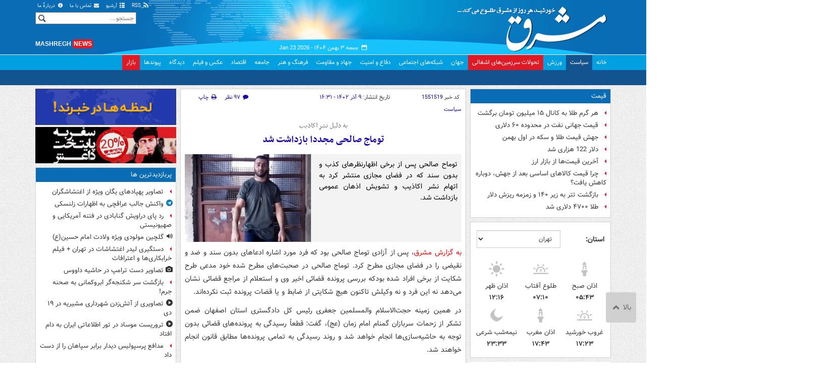

--- FILE ---
content_type: text/html;charset=UTF-8
request_url: https://www.mashreghnews.ir/news/1551519/%D8%AA%D9%88%D9%85%D8%A7%D8%AC-%D8%B5%D8%A7%D9%84%D8%AD%DB%8C-%D9%85%D8%AC%D8%AF%D8%AF%D8%A7-%D8%A8%D8%A7%D8%B2%D8%AF%D8%A7%D8%B4%D8%AA-%D8%B4%D8%AF
body_size: 285836
content:
<!DOCTYPE html>
<html lang="fa" xmlns="http://www.w3.org/1999/xhtml"><head>
        <title>توماج صالحی مجددا بازداشت شد - مشرق نیوز</title>
    <meta itemprop="inLanguage" content="fa" />
    <meta itemprop="name" name="twitter:title" property="dc.title" content="توماج صالحی مجددا بازداشت شد" />
    <meta name="description" property="dc.description" content="توماح صالحی پس از برخی اظهارنظرهای کذب و بدون سند که در فضای مجازی منتشر کرد به اتهام نشر اکاذیب و تشویش اذهان عمومی بازداشت شد." />
    <meta property="og:type" content="article" />
    <meta name="twitter:url" property="og:url" content="https://www.mashreghnews.ir/news/1551519/توماج-صالحی-مجددا-بازداشت-شد" />
    <meta property="article:modified_time" content="2023-11-30T13:03:37Z" />
    <meta property="article:section" content="سیاست" />
    <meta name="keywords" property="article:tag" content="توماج صالحی,بازداشت,قوه قضاییه,احبار مهم,اغتشاشات,اغتشاشات در ایران,صالحی,نشر اکاذیب,اخبار داغ" />
    <meta property="article:publisher" content="سایر" />
    <meta property="nastooh:topic" content="political-news" />
    <meta property="nastooh:subtopic" content="political-news" />
    <meta property="nastooh:pageType" content="news" />
    <meta property="nastooh:newsType" content="news" />
    <meta property="nastooh:publishDate" content="2023-11-30" />
    <meta property="nastooh:commentCount" content="large" />
    <meta property="nastooh:keywordCount" content="9" />
    <meta property="nastooh:bodyWordCount" content="medium" />
    <meta property="nastooh:code" content="1551519" />
    <meta property="nastooh:nid" content="1551519" />
    <meta property="og:title" itemprop="headline" content="توماج صالحی مجددا بازداشت شد" />
    <meta name="twitter:description" itemprop="description" property="og:description" content="توماح صالحی پس از برخی اظهارنظرهای کذب و بدون سند که در فضای مجازی منتشر کرد به اتهام نشر اکاذیب و تشویش اذهان عمومی بازداشت شد." />
    <meta name="thumbnail" itemprop="thumbnailUrl" content="https://cdn.mashreghnews.ir/d/2023/11/30/1/3987452.jpg?ts=1701349186000" />
    <meta name="twitter:image" itemprop="image" property="og:image" content="https://cdn.mashreghnews.ir/d/2023/11/30/4/3987452.jpg?ts=1701349186000" />
    <meta itemprop="datePublished" property="article:published_time" content="2023-11-30T13:01:19Z" />
    <meta itemprop="dateModified" property="article:modified" content="2023-11-30T13:03:37Z" />
    <meta name="twitter:card" content="summary_large_image" />
    <meta name="genre" itemprop="genre" content="news" />
    <link rel="author" href="مشرق نیوز" />
    <link rel="canonical" href="https://www.mashreghnews.ir/news/1551519/توماج-صالحی-مجددا-بازداشت-شد" />
    <link property="og:site_name" href="مشرق نیوز" />
    <link rel="amphtml" href="https://www.mashreghnews.ir/amp/1551519/" />
    <meta name="robots" content="max-image-preview:large" />
    <link rel="alternate" type="application/rss+xml" href="https://www.mashreghnews.ir/rss/tp/2" />
	<script data-schema="WebPage" type="application/ld+json">
    {"@context":"https://schema.org","@type":"NewsArticle","mainEntityOfPage":{"@type":"WebPage","@id":"https://www.mashreghnews.ir/news/1551519/توماج-صالحی-مجددا-بازداشت-شد","breadcrumb":"سیاست"},"inLanguage":"fa","genre":"news","name":"توماج صالحی مجددا بازداشت شد","headline":"توماج صالحی مجددا بازداشت شد","datePublished":"2023-11-30T13:01:19Z","dateModified":"2023-11-30T13:03:37Z","author":{"@type":"Organization","name":"مشرق نیوز","url":"https://www.mashreghnews.ir"},"publisher":{"@type":"Organization","name":"مشرق نیوز","url":"https://www.mashreghnews.ir","logo":{"type":"ImageObject","width":"64","height":"64","url":"https://www.mashreghnews.ir/resources/theme/mashreghnews/img/favicon.ico"}},"thumbnailUrl":["https://cdn.mashreghnews.ir/d/2023/11/30/1/3987452.jpg?ts=1701349186000","https://cdn.mashreghnews.ir/d/2023/11/30/2/3987452.jpg?ts=1701349186000","https://cdn.mashreghnews.ir/d/2023/11/30/3/3987452.jpg?ts=1701349186000","https://cdn.mashreghnews.ir/d/2023/11/30/4/3987452.jpg?ts=1701349186000"],"description":"توماح صالحی پس از برخی اظهارنظرهای کذب و بدون سند که در فضای مجازی منتشر کرد به اتهام نشر اکاذیب و تشویش اذهان عمومی بازداشت شد.","url":"https://www.mashreghnews.ir/news/1551519/توماج-صالحی-مجددا-بازداشت-شد","keywords":["توماج صالحی","بازداشت","قوه قضاییه","احبار مهم","اغتشاشات","اغتشاشات در ایران","صالحی","نشر اکاذیب","اخبار داغ"],"timeRequired":"PT42.2S","image":["https://cdn.mashreghnews.ir/d/2023/11/30/4/3987452.jpg?ts=1701349186000","https://cdn.mashreghnews.ir/d/2023/11/30/3/3987452.jpg?ts=1701349186000","https://cdn.mashreghnews.ir/d/2023/11/30/2/3987452.jpg?ts=1701349186000"]}
    </script>
    <script type="application/ld+json">
    {"@context":"https://schema.org","@type":"BreadcrumbList","itemListElement":[{"@type":"ListItem","position":1,"name":"مشرق نیوز","item":"https://www.mashreghnews.ir"},{"@type":"ListItem","position":2,"name":"سیاست","item":"https://www.mashreghnews.ir/service/political-news"},{"@type":"ListItem","position":3,"name":"توماج صالحی مجددا بازداشت شد","item":"https://www.mashreghnews.ir/news/1551519/توماج-صالحی-مجددا-بازداشت-شد"}]}
    </script>
    <meta charset="utf-8" />
    <meta http-equiv="X-UA-Compatible" content="IE=edge,chrome=1" />
    <meta http-equiv="Content-Language" content="fa" />
    <meta name="viewport" content="width=device-width, initial-scale=1.0" /><!-- Global site tag (gtag.js) - Google Analytics -->
<script async src="https://www.googletagmanager.com/gtag/js?id=G-2K1QJF67NZ"></script>
<script>
  window.dataLayer = window.dataLayer || [];
  function gtag(){dataLayer.push(arguments);}
  gtag('js', new Date());
  gtag('config', 'G-2K1QJF67NZ', {
    'cookie_flags': 'samesite=none;secure'
});
</script>
<meta property="nastooh:iframe" content="allow"/>
    <link rel="shortcut icon" href="/resources/theme/mashreghnews/img/favicon.ico" type="image/x-icon" />
    <link rel="search" type="application/opensearchdescription+xml" title="مشرق نیوز" href="https://www.mashreghnews.ir/opensearch.xhtml" />
    <meta property="og:site_name" content="مشرق نیوز" />
    <meta property="og:locale" content="fa" />
    <meta name="generator" content="www.nastooh.ir" />
    <meta name="language" content="fa" />
    <meta name="rating" content="General" />
    <meta name="copyright" content="© 2025 mashreghnews.ir " />
    <meta name="expires" content="never" />
    <meta name="publisher" content="مشرق نیوز" />
    <meta name="dc.publisher" content="مشرق نیوز" />
    <meta name="date" content="2026-01-23 T 15:25:31 +0330" />
        <link href="/resources/theme/mashreghnews/css/style.css?_=20250514-1" type="text/css" rel="stylesheet" />
        <script src="/resources/theme/global/js/vendor/jquery.min.js?_=20220615_1"></script>
        <script src="/resources/theme/global/js/jwplayer-8.11/jwplayer.js"></script>
		
        
        <script src="/resources/theme/global/js/vendor/modernizr-2.6.2.min.js"></script>
        <script src="/resources/theme/global/js/select2/4.0.2/select2.min.js"></script></head>
    <body class=" body-rtl rtl  pt-news nt-1 ">
<header id="header">
    <div id="masthead" class="clearfix">
        <div class="container">
            <div class="row">
                <div class="col-xs-12 col-sm-6">
                </div>
                <div class="col-xs-12 col-sm-6">
                    <ul class="nav-menu">
                        <li><a href="/rss-help"><span class="glyphicon-rss"></span> RSS</a></li>
                        <li><a href="/archive"><span class="glyphicon-list"></span> آرشیو</a></li>
                        <li><a href="/news/699138/"><span class="glyphicon-envelope"></span> تماس با ما</a></li>
                        <li><a href="/news/699137/"><span class="glyphicon-info-circled"></span> دربارهٔ ما</a></li>
                        
                    </ul>
                </div>
            </div>
        </div>
    </div>
    <div class="container">
        <div class="row">
            <div class="logo col-xs-8 col-sm-8 col-md-4">
                <h1><a href="/">مشرق نیوز</a></h1>
            </div>
            <div class="col-xs-4 head-date">
                <span class="date">جمعه ۳ بهمن ۱۴۰۴ -
                <span class="ltr">Jan 23 2026</span>
                </span>
                
            </div>
            <div class="col-xs-12 col-sm-12 col-md-4 header-tools">
                <div class="search" id="header-search">
                    <div class="close hidden-md hidden-lg" data-toggle="toggle" data-target="#header-search">×</div>
                    <form method="get" action="/search" role="form">
                        <div class="input-group">
                            <input type="text" placeholder="جستجو..." value="" name="q" />
                            <button class="unstyled" type="submit"><i class="glyphicon-search"></i></button>
                        </div>
                    </form>
                </div>
                <div class="clearfix"></div>
                <div class="site-url">mashregh<span>news</span></div>
            </div>
        </div>
    </div>

    <nav id="menu">
        <div class="wrapper">
            <div class="container">
                <div class="row">
                    <div class="col-xs-12">
                        <ul>
                            <li class="">
                                <a href="/">خانه</a>
                                <ul class="submenu">
                                        <li class="blink">
                                            <a href="/archive">عناوین کل اخبار</a>
                                        </li>
                                        <li class="">
                                            <a href="">موضوعات روز :</a>
                                        </li>
                                        <li class="">
                                            <a href="/tag/%D8%AA%D8%AD%D9%84%DB%8C%D9%84+%D8%B1%D9%88%D8%B2">تحلیل روز</a>
                                        </li>
                                        <li class="">
                                            <a href="/tag/حمله+اسرائیل+به+ایران">اخبار حمله رژیم صهیونیستی</a>
                                        </li>
                                </ul>
                            </li>
                            <li class=" active">
                                <a href="/service/political-news">سیاست</a>
                                <ul class="submenu">
                                </ul>
                            </li>
                            <li class="">
                                <a href="/service/sports-news">ورزش</a>
                                <ul class="submenu">
                                </ul>
                            </li>
                            <li class="bg-red">
                                <a href="/service/occupied%20territories">تحولات سرزمین‌های اشغالی</a>
                                <ul class="submenu">
                                </ul>
                            </li>
                            <li class="">
                                <a href="/service/world-news">جهان</a>
                                <ul class="submenu">
                                </ul>
                            </li>
                            <li class="">
                                <a href="/subject/909967">شبکه‌های اجتماعی</a>
                                <ul class="submenu">
                                </ul>
                            </li>
                            <li class="">
                                <a href="/service/defence-news">دفاع و امنیت</a>
                                <ul class="submenu">
                                </ul>
                            </li>
                            <li class="">
                                <a href="/service/9">جهاد و مقاومت</a>
                                <ul class="submenu">
                                </ul>
                            </li>
                            <li class="">
                                <a href="/service/culture-news">فرهنگ و هنر</a>
                                <ul class="submenu">
                                </ul>
                            </li>
                            <li class="">
                                <a href="/service/social-news">جامعه</a>
                                <ul class="submenu">
                                </ul>
                            </li>
                            <li class="">
                                <a href="/service/economic-news">اقتصاد</a>
                                <ul class="submenu">
                                </ul>
                            </li>
                            <li class="">
                                <a href="/service/photo">عکس و فیلم</a>
                                <ul class="submenu">
                                </ul>
                            </li>
                            <li class="">
                                <a href="/service/Comments">دیدگاه</a>
                                <ul class="submenu">
                                </ul>
                            </li>
                            <li class="">
                                <a href="/links">پیوندها</a>
                                <ul class="submenu">
                                </ul>
                            </li>
                            <li class="bg-red">
                                <a href="/service/bazaar">بازار</a>
                                <ul class="submenu">
                                </ul>
                            </li>
                        </ul>
                        <button class="btn btn-default hidden-md hidden-lg" id="toggle-search" data-toggle="toggle" data-target="#header-search" data-focus="#header-search input"><i class="glyphicon-search"></i></button>
                        <button class="btn btn-default hidden-md hidden-lg" id="toggle-menu"><i class="glyphicon-menu"></i> سیاست</button>
                    </div>
                </div>
            </div>
        </div>
    </nav>
</header>
        <main class="mainbody">
            <div class="container">
                <div class="row">
    <aside class="col-md-3 hidden-xs hidden-ms hidden-sm" id="right">
            <section id="box247" class="box list list-bullets bullet-icons hidden-xs hidden-sm" style="" data-conf="{&quot;id&quot;:247}">
                <header>
                    <h2 style=""><a href="/tag/%D9%82%DB%8C%D9%85%D8%AA" target="_self" title="آرشیو قیمت">قیمت</a>
                    </h2>
                </header>
                <div>
                    <ul>
                                <li class="news" data-conf="{}">
<div class="desc">
    <h3><a href="/news/1780351/%D9%87%D8%B1-%DA%AF%D8%B1%D9%85-%D8%B7%D9%84%D8%A7-%D8%A8%D9%87-%DA%A9%D8%A7%D9%86%D8%A7%D9%84-%DB%B1%DB%B5-%D9%85%DB%8C%D9%84%DB%8C%D9%88%D9%86-%D8%AA%D9%88%D9%85%D8%A7%D9%86-%D8%A8%D8%B1%DA%AF%D8%B4%D8%AA" target="_self" title="دیروز ۱۵:۴۹">هر گرم طلا به کانال ۱۵ میلیون تومان برگشت</a>
        
    </h3>
</div>
                                </li>
                                <li class="news" data-conf="{}">
<div class="desc">
    <h3><a href="/news/1780163/%D9%82%DB%8C%D9%85%D8%AA-%D8%AC%D9%87%D8%A7%D9%86%DB%8C-%D9%86%D9%81%D8%AA-%D8%AF%D8%B1-%D9%85%D8%AD%D8%AF%D9%88%D8%AF%D9%87-%DB%B6%DB%B0-%D8%AF%D9%84%D8%A7%D8%B1%DB%8C" target="_self" title="۲ روز قبل">قیمت جهانی نفت در محدوده ۶۰ دلاری</a>
        
    </h3>
</div>
                                </li>
                                <li class="news" data-conf="{}">
<div class="desc">
    <h3><a href="/news/1780152/%D8%AC%D9%87%D8%B4-%D9%82%DB%8C%D9%85%D8%AA-%D8%B7%D9%84%D8%A7-%D9%88-%D8%B3%DA%A9%D9%87-%D8%AF%D8%B1-%D8%A7%D9%88%D9%84-%D8%A8%D9%87%D9%85%D9%86" target="_self" title="۲ روز قبل">جهش قیمت طلا و سکه در اول بهمن</a>
        
    </h3>
</div>
                                </li>
                                <li class="news" data-conf="{}">
<div class="desc">
    <h3><a href="/news/1780058/%D8%AF%D9%84%D8%A7%D8%B1-122-%D9%87%D8%B2%D8%A7%D8%B1%DB%8C-%D8%B4%D8%AF" target="_self" title="۲ روز قبل">دلار 122 هزاری شد</a>
        
    </h3>
</div>
                                </li>
                                <li class="news" data-conf="{}">
<div class="desc">
    <h3><a href="/news/1779922/%D8%A2%D8%AE%D8%B1%DB%8C%D9%86-%D9%82%DB%8C%D9%85%D8%AA-%D9%87%D8%A7-%D8%A7%D8%B2-%D8%A8%D8%A7%D8%B2%D8%A7%D8%B1-%D8%A7%D8%B1%D8%B2" target="_self" title="۳ روز قبل">آخرین قیمت‌ها از بازار ارز</a>
        
    </h3>
</div>
                                </li>
                                <li class="news" data-conf="{}">
<div class="desc">
    <h3><a href="/news/1779805/%DA%86%D8%B1%D8%A7-%D9%82%DB%8C%D9%85%D8%AA-%DA%A9%D8%A7%D9%84%D8%A7%D9%87%D8%A7%DB%8C-%D8%A7%D8%B3%D8%A7%D8%B3%DB%8C-%D8%A8%D8%B9%D8%AF-%D8%A7%D8%B2-%D8%AC%D9%87%D8%B4-%D8%AF%D9%88%D8%A8%D8%A7%D8%B1%D9%87-%DA%A9%D8%A7%D9%87%D8%B4-%DB%8C%D8%A7%D9%81%D8%AA" target="_self" title="۳ روز قبل">چرا قیمت کالاهای اساسی بعد از جهش، دوباره کاهش یافت؟</a>
        
    </h3>
</div>
                                </li>
                                <li class="news" data-conf="{}">
<div class="desc">
    <h3><a href="/news/1779807/%D8%A8%D8%A7%D8%B2%DA%AF%D8%B4%D8%AA-%D8%AA%D8%AA%D8%B1-%D8%A8%D9%87-%D8%B2%DB%8C%D8%B1-%DB%B1%DB%B4%DB%B0-%D9%88-%D8%B2%D9%85%D8%B2%D9%85%D9%87-%D8%B1%DB%8C%D8%B2%D8%B4-%D8%AF%D9%84%D8%A7%D8%B1" target="_self" title="۳ روز قبل">بازگشت تتر به زیر ۱۴۰ و زمزمه ریزش دلار</a>
        
    </h3>
</div>
                                </li>
                                <li class="news" data-conf="{}">
<div class="desc">
    <h3><a href="/news/1779762/%D8%B7%D9%84%D8%A7-%DB%B4%DB%B7%DB%B0%DB%B0-%D8%AF%D9%84%D8%A7%D8%B1%DB%8C-%D8%B4%D8%AF" target="_self" title="۳ روز قبل">طلا ۴۷۰۰ دلاری شد</a>
        
    </h3>
</div>
                                </li>
                    </ul>
                </div>
                
            </section>
            <section id="box91" class="box  no-header prayer-times" style="" data-conf="{&quot;id&quot;:91}">
                <div>
                </div>
                
            </section>
            <section id="box120" class="box clean hidden-xs" data-conf="{}">
                <div style="">
                    <ul>
                            <li data-conf="{}" id="ad120_23" class="">
                                    <figure><a href="/redirect/ads/23" target="_self">
                                                <img src="https://cdn.mashreghnews.ir/d/2018/06/02/0/2262326.gif" alt="پاتوق کتاب" loading="lazy" title="" /></a></figure>
                                
                            </li>
                            <li data-conf="{}" id="ad120_12" class="">
                                    <figure><a href="/redirect/ads/12" target="_self">
                                                <img src="https://cdn.mashreghnews.ir/d/2017/03/08/0/1876670.gif" alt="توئیتر مشرق" loading="lazy" title="" /></a></figure>
                                
                            </li>
                    </ul>
                </div>
            </section>
            <section id="box58" class="box list list-bullets bullet-icons" style="" data-conf="{&quot;id&quot;:58,&quot;topicFilter&quot;:true}">
                <header>
                    <h2 style=""><a href="/archive?tp=2" target="_blank" title="آرشیو تازه های سیاست">تازه های سیاست</a>
                    </h2>
                </header>
                <div>
                    <ul>
                                <li class="news" data-conf="{}">
<div class="desc">
    <h3><a href="/news/1780522/%D9%BE%DB%8C%D8%A7%D9%85-%D8%AA%D8%A8%D8%B1%DB%8C%DA%A9-%D8%B3%D8%A7%D8%B2%D9%85%D8%A7%D9%86-%D8%B9%D9%82%DB%8C%D8%AF%D8%AA%DB%8C-%D8%B3%DB%8C%D8%A7%D8%B3%DB%8C-%D9%81%D8%B1%D8%A7%D8%AC%D8%A7-%D8%A8%D9%87-%D9%85%D9%86%D8%A7%D8%B3%D8%A8%D8%AA-%D8%B1%D9%88%D8%B2-%D9%BE%D8%A7%D8%B3%D8%AF%D8%A7%D8%B1" target="_blank" title="۱۸ دقیقه قبل">پیام تبریک سازمان عقیدتی سیاسی فراجا به مناسبت روز پاسدار</a>
        
    </h3>
</div>
                                </li>
                                <li class="news" data-conf="{}">
<div class="desc">
    <h3><a href="/news/1780517/%D9%88%D8%A7%DA%A9%D9%86%D8%B4-%D8%AF%D8%A7%D8%AF%D8%B3%D8%AA%D8%A7%D9%86-%DA%A9%D9%84-%DA%A9%D8%B4%D9%88%D8%B1-%D8%A8%D9%87-%D8%A7%D8%AF%D8%B9%D8%A7%DB%8C-%D8%AA%D8%B1%D8%A7%D9%85%D9%BE-%D8%AF%D8%B1%D8%A8%D8%A7%D8%B1%D9%87-%D8%A7%D8%B9%D8%AF%D8%A7%D9%85-%D9%87%D8%A7" target="_blank" title="۴۳ دقیقه قبل">واکنش دادستان کل کشور به ادعای ترامپ درباره اعدام‌ها</a>
        
    </h3>
</div>
                                </li>
                                <li class="news" data-conf="{}">
<div class="desc">
    <h3><a href="/news/1780514/%D9%85%D9%84%D8%AA-%D8%A7%DB%8C%D8%B1%D8%A7%D9%86-%D8%A8%D8%A7-%D8%AA%D8%A8%D8%B9%DB%8C%D8%AA-%D8%A7%D8%B2-%D9%85%DA%A9%D8%AA%D8%A8-%D8%AD%D8%B3%DB%8C%D9%86%DB%8C-%D9%81%D8%AA%D9%86%D9%87-%D9%87%D8%A7-%D8%B1%D8%A7-%D8%B4%DA%A9%D8%B3%D8%AA-%D9%85%DB%8C-%D8%AF%D9%87%D8%AF-%D8%AA%D8%B9%D8%B1%D8%B6" target="_blank" title="۴۵ دقیقه قبل">واکنش امام جمعه موقت تهران به تهدیدات آمریکا</a>
        
    </h3>
</div>
                                </li>
                                <li class="telegram hot" data-conf="{}">
<div class="desc">
    <h3><a href="/news/1780494/%D8%A7%D8%B8%D9%87%D8%A7%D8%B1%D8%A7%D8%AA-%D9%88%D9%82%DB%8C%D8%AD%D8%A7%D9%86%D9%87-%D9%85%D8%B5%DB%8C-%D8%B9%D9%84%DB%8C%D9%86%DA%98%D8%A7%D8%AF-%D8%A2%D9%85%D8%B1%DB%8C%DA%A9%D8%A7-%D8%A8%D8%A7%DB%8C%D8%AF-%D8%A8%D9%87-%D8%A7%DB%8C%D8%B1%D8%A7%D9%86-%D8%AD%D9%85%D9%84%D9%87-%D9%86%D8%B8%D8%A7%D9%85%DB%8C" target="_blank" title="۱ ساعت قبل">اظهارات وقیحانه مصی علینژاد: آمریکا باید به ایران حمله نظامی کند</a>
        
    </h3>
</div>
                                </li>
                                <li class="news" data-conf="{}">
<div class="desc">
    <h3><a href="/news/1780502/%DA%AF%D8%B2%D8%A7%D8%B1%D8%B4-%D8%B3%D8%A7%D8%B2%D9%85%D8%A7%D9%86-%D8%A7%D8%B7%D9%84%D8%A7%D8%B9%D8%A7%D8%AA-%D8%B3%D9%BE%D8%A7%D9%87-%D8%AF%D8%B1%D8%A8%D8%A7%D8%B1%D9%87-%D9%81%D8%AA%D9%86%D9%87-%D8%A2%D9%85%D8%B1%DB%8C%DA%A9%D8%A7%DB%8C%DB%8C-%D8%B5%D9%87%DB%8C%D9%88%D9%86%DB%8C-%D8%AF%DB%8C-%D9%85%D8%A7%D9%87" target="_blank" title="۱ ساعت قبل">گزارش سازمان اطلاعات سپاه از فتنه آمریکایی صهیونی دی‌ ماه</a>
        
    </h3>
</div>
                                </li>
                                <li class="news" data-conf="{}">
<div class="desc">
    <h3><a href="/news/1780505/%D8%B9%D8%B5%D8%A8%D8%A7%D9%86%DB%8C%D8%AA-%D8%B5%D9%87%DB%8C%D9%88%D9%86%DB%8C%D8%B3%D8%AA-%D9%87%D8%A7-%D8%A7%D8%B2-%D9%87%D9%85%D8%B1%D8%A7%D9%87%DB%8C-%DA%A9%D8%B4%D9%88%D8%B1%D9%87%D8%A7%DB%8C-%D9%85%D9%86%D8%B7%D9%82%D9%87-%D8%A8%D8%A7-%D8%A7%DB%8C%D8%B1%D8%A7%D9%86" target="_blank" title="۱ ساعت قبل">عصبانیت صهیونیست‌ها از همراهی کشورهای منطقه با ایران</a>
        
    </h3>
</div>
                                </li>
                                <li class="news" data-conf="{}">
<div class="desc">
    <h3><a href="/news/1780492/%DB%8C%D9%88%D8%B1%D8%B4-%D8%A7%D8%BA%D8%AA%D8%B4%D8%A7%D8%B4%DA%AF%D8%B1%D8%A7%D9%86-%D8%A8%D9%87-%D9%85%D8%B1%D8%A7%DA%A9%D8%B2-%D8%AF%DB%8C%D9%86%DB%8C-%D9%88-%D9%85%D8%B2%D8%A7%D8%B1-%D8%B4%D9%87%D8%AF%D8%A7-%D9%81%DB%8C%D9%84%D9%85" target="_blank" title="۲ ساعت قبل">یورش اغتشاشگران به مراکز دینی‌ و مزار شهدا+ فیلم</a>
        
    </h3>
</div>
                                </li>
                                <li class="news" data-conf="{}">
<div class="desc">
    <h3><a href="/news/1780490/%D8%AD%D9%82%D9%87-%D9%85%D8%AC%D8%B1%DB%8C-%D8%A7%DB%8C%D9%86%D8%AA%D8%B1%D9%86%D8%B4%D9%86%D8%A7%D9%84-%D8%A8%D8%A7%D8%B7%D9%84-%D8%B4%D8%AF" target="_blank" title="۳ ساعت قبل">حقه مجری اینترنشنال باطل شد</a>
        
    </h3>
</div>
                                </li>
                                <li class="news" data-conf="{}">
<div class="desc">
    <h3><a href="/news/1780489/%D8%B3%D9%88%D8%A7%D9%84%D8%A7%D8%AA-%D8%A7%D8%B2-%DB%B2-%D9%88%D8%B2%DB%8C%D8%B1-%D8%AF%D8%B1-%D8%AF%D8%B3%D8%AA%D9%88%D8%B1-%DA%A9%D8%A7%D8%B1-%D9%85%D8%AC%D9%84%D8%B3-%D9%82%D8%B1%D8%A7%D8%B1-%DA%AF%D8%B1%D9%81%D8%AA" target="_blank" title="۳ ساعت قبل">سوالات از ۲ وزیر در دستور کار مجلس قرار گرفت</a>
        
    </h3>
</div>
                                </li>
                                <li class="news" data-conf="{}">
<div class="desc">
    <h3><a href="/news/1780485/%DA%AF%D8%B2%D8%A7%D8%B1%D8%B4-%D9%88%D8%B2%D8%A7%D8%B1%D8%AA-%D8%A7%D8%B7%D9%84%D8%A7%D8%B9%D8%A7%D8%AA-%D8%A7%D8%B2-%D8%AF%D8%B3%D8%AA%DA%AF%DB%8C%D8%B1%DB%8C-%D8%A7%D8%B1%D8%A7%D8%B0%D9%84-%D9%88-%D8%A7%D9%88%D8%A8%D8%A7%D8%B4" target="_blank" title="۳ ساعت قبل">گزارش وزارت اطلاعات از دستگیری  اراذل و اوباش</a>
        
    </h3>
</div>
                                </li>
                                <li class="twitter" data-conf="{}">
<div class="desc">
    <h3><a href="/news/1780481/%D9%87%D9%88%D8%B4%DB%8C%D8%A7%D8%B1%DB%8C-%D9%88-%D8%A7%D9%86%D8%B3%D8%AC%D8%A7%D9%85-%D9%85%D9%84%DB%8C-%D8%B6%D8%B1%D9%88%D8%B1%D8%AA%DB%8C-%D9%87%D9%85%DA%AF%D8%A7%D9%86%DB%8C-%D8%A7%D8%B3%D8%AA" target="_blank" title="۴ ساعت قبل">هوشیاری و انسجام ملی ضرورتی همگانی است</a>
        
    </h3>
</div>
                                </li>
                                <li class="news" data-conf="{}">
<div class="desc">
    <h3><a href="/news/1780469/%D8%AA%D9%88%D8%B7%D8%A6%D9%87-%D8%A2%D9%85%D8%B1%DB%8C%DA%A9%D8%A7%DB%8C%DB%8C-%D9%82%D8%AD%D8%B7%DB%8C-%D8%A8%D8%B2%D8%B1%DA%AF-%D8%AE%D9%86%D8%AB%DB%8C-%D8%B4%D8%AF-%D9%81%DB%8C%D9%84%D9%85" target="_blank" title="۴ ساعت قبل">توطئه آمریکایی «قحطی بزرگ» خنثی شد+ فیلم</a>
        
    </h3>
</div>
                                </li>
                                <li class="news" data-conf="{}">
<div class="desc">
    <h3><a href="/news/1780468/%D8%AD%D9%85%D9%84%D9%87-%D9%88%D8%AD%D8%B4%DB%8C%D8%A7%D9%86%D9%87-%D8%A7%D8%BA%D8%AA%D8%B4%D8%A7%D8%B4%DA%AF%D8%B1%D8%A7%D9%86-%D8%A8%D9%87-%D9%85%D8%B3%D8%AC%D8%AF-%D8%AC%D8%A7%D9%85%D8%B9-%D8%A7%D9%86%D8%AF%DB%8C%D8%B4%D9%87-%D9%81%DB%8C%D9%84%D9%85" target="_blank" title="۴ ساعت قبل">حمله وحشیانه اغتشاشگران به مسجد جامع اندیشه+ فیلم</a>
        
    </h3>
</div>
                                </li>
                                <li class="news hot" data-conf="{}">
<div class="desc">
    <h3><a href="/news/1780467/%D8%B1%D8%AF-%D9%BE%D8%A7%DB%8C-%D8%AF%D8%B1%D8%A7%D9%88%DB%8C%D8%B4-%DA%AF%D9%86%D8%A7%D8%A8%D8%A7%D8%AF%DB%8C-%D8%AF%D8%B1-%D9%81%D8%AA%D9%86%D9%87-%D8%A2%D9%85%D8%B1%DB%8C%DA%A9%D8%A7%DB%8C%DB%8C-%D9%88-%D8%B5%D9%87%DB%8C%D9%88%D9%86%DB%8C%D8%B3%D8%AA%DB%8C" target="_blank" title="۵ ساعت قبل">رد پای دراویش گنابادی در فتنه آمریکایی و صهیونیستی</a>
        
    </h3>
</div>
                                </li>
                                <li class="twitter" data-conf="{}">
<div class="desc">
    <h3><a href="/news/1780464/%D9%85%D8%A7%DA%86%D8%A7%D8%AF%D9%88-%D9%88-%D9%BE%D9%87%D9%84%D9%88%DB%8C-%D9%87%D8%B1-%D8%AF%D9%88-%D9%85%D8%B2%D8%AF%D9%88%D8%B1-%D9%88-%D8%AD%D9%82%DB%8C%D8%B1" target="_blank" title="۵ ساعت قبل">ماچادو و پهلوی؛ هر دو مزدور و حقیر!</a>
        
    </h3>
</div>
                                </li>
                                <li class="telegram hot" data-conf="{}">
<div class="desc">
    <h3><a href="/news/1780451/%D9%88%D8%A7%DA%A9%D9%86%D8%B4-%D8%AC%D8%A7%D9%84%D8%A8-%D8%B9%D8%B1%D8%A7%D9%82%DA%86%DB%8C-%D8%A8%D9%87-%D8%A7%D8%B8%D9%87%D8%A7%D8%B1%D8%A7%D8%AA-%D8%B2%D9%84%D9%86%D8%B3%DA%A9%DB%8C" target="_blank" title="۶ ساعت قبل">واکنش جالب عراقچی به اظهارات زلنسکی</a>
        
    </h3>
</div>
                                </li>
                                <li class="news hot" data-conf="{}">
<div class="desc">
    <h3><a href="/news/1780083/%D8%A8%D8%A7%D8%B2%DA%AF%D8%B4%D8%AA-%D8%B3%D8%B1-%D8%B4%DA%A9%D9%86%D8%AC%D9%87-%DA%AF%D8%B1-%D8%A7%D8%A8%D8%B1%D9%88%DA%A9%D9%85%D8%A7%D9%86%DB%8C-%D8%A8%D9%87-%D8%B5%D8%AD%D9%86%D9%87-%D8%AC%D8%B1%D9%85-%D9%86%D9%82%D8%B4-%D8%B3%D8%A7%D9%88%D8%A7%DA%A9-%D8%AF%D8%B1-%D9%BE%D9%86%D8%AC%D8%B4%D9%86%D8%A8%D9%87" target="_blank" title="۶ ساعت قبل">بازگشت سر شکنجه‌گر ابروکمانی به صحنه جرم!</a>
        
    </h3>
</div>
                                </li>
                                <li class="news" data-conf="{}">
<div class="desc">
    <h3><a href="/news/1780375/%DA%A9%D8%A7%D8%B1%D9%87%D8%A7%DB%8C-%D8%A8%D8%B2%D8%B1%DA%AF-%D9%85%DA%A9%D8%B1%D9%88%D9%86-%D8%AF%D8%B1%D8%A8%D8%A7%D8%B1%D9%87-%D8%A7%DB%8C%D8%B1%D8%A7%D9%86-%DA%86%DB%8C%D8%B3%D8%AA" target="_blank" title="۸ ساعت قبل">«کارهای بزرگ» مکرون درباره ایران چیست؟</a>
        
    </h3>
</div>
                                </li>
                                <li class="news" data-conf="{}">
<div class="desc">
    <h3><a href="/news/1780330/%D8%AF%D8%B3%D8%AA%DA%AF%DB%8C%D8%B1%DB%8C-%DB%B1%DB%B5-%D9%86%D9%81%D8%B1-%D8%A7%D8%B2-%D9%84%DB%8C%D8%AF%D8%B1%D9%87%D8%A7-%D9%88-%D8%B9%D9%88%D8%A7%D9%85%D9%84-%D8%A7%D8%B5%D9%84%DB%8C-%D8%A7%D8%BA%D8%AA%D8%B4%D8%A7%D8%B4%D8%A7%D8%AA-%D9%87%D8%B1%D9%85%D8%B2%DA%AF%D8%A7%D9%86" target="_blank" title="دیروز ۲۳:۴۵">دستگیری ۱۵ نفر از لیدرها و عوامل اصلی اغتشاشات هرمزگان</a>
        
    </h3>
</div>
                                </li>
                                <li class="news" data-conf="{}">
<div class="desc">
    <h3><a href="/news/1780447/%D8%AA%D8%AC%D9%85%D8%B9-%D8%A7%D8%B9%D8%AA%D8%B1%D8%A7%D8%B6%DB%8C-%D8%AF%D8%A7%D9%86%D8%B4%D8%AC%D9%88%DB%8C%D8%A7%D9%86-%D9%85%D9%82%D8%A7%D8%A8%D9%84-%D8%B3%D9%81%D8%A7%D8%B1%D8%AA-%D8%A2%D9%84%D9%85%D8%A7%D9%86-%D8%B9%DA%A9%D8%B3-%D9%88-%D9%81%DB%8C%D9%84%D9%85" target="_blank" title="دیروز ۲۲:۵۳">تجمع اعتراضی دانشجویان مقابل سفارت آلمان +عکس و فیلم</a>
        
    </h3>
</div>
                                </li>
                                <li class="news hot" data-conf="{}">
<div class="desc">
    <h3><a href="/news/1780427/%D8%AA%D8%B5%D8%A7%D9%88%DB%8C%D8%B1-%D9%BE%D9%87%D9%BE%D8%A7%D8%AF%D9%87%D8%A7%DB%8C-%DB%8C%DA%AF%D8%A7%D9%86-%D9%88%DB%8C%DA%98%D9%87-%D8%A7%D8%B2-%D8%A7%D8%BA%D8%AA%D8%B4%D8%A7%D8%B4%DA%AF%D8%B1%D8%A7%D9%86" target="_blank" title="دیروز ۲۱:۴۵">تصاویر پهپادهای یگان ویژه از اغتشاشگران</a>
        
    </h3>
</div>
                                </li>
                                <li class="news" data-conf="{}">
<div class="desc">
    <h3><a href="/news/1780428/%D8%AF%D8%B3%D8%AA%DA%AF%DB%8C%D8%B1%DB%8C-%D8%AA%D8%B9%D8%AF%D8%A7%D8%AF%DB%8C-%D8%A7%D8%B2-%D8%B9%D9%86%D8%A7%D8%B5%D8%B1-%D9%85%D8%B3%D9%84%D8%AD-%D8%AA%D8%B1%D9%88%D8%B1%DB%8C%D8%B3%D8%AA%DB%8C-%D8%AA%D9%88%D8%B3%D8%B7-%D8%B3%D8%A7%D8%B2%D9%85%D8%A7%D9%86-%D8%A7%D8%B7%D9%84%D8%A7%D8%B9%D8%A7%D8%AA-%D8%B3%D9%BE%D8%A7%D9%87" target="_blank" title="دیروز ۲۱:۳۳">دستگیری تعدادی از عناصر مسلح تروریستی در ایلام</a>
        
    </h3>
</div>
                                </li>
                                <li class="news hot" data-conf="{}">
<div class="desc">
    <h3><a href="/news/1780426/%D8%AF%D8%B3%D8%AA%DA%AF%DB%8C%D8%B1%DB%8C-%D9%84%DB%8C%D8%AF%D8%B1-%D8%A7%D8%BA%D8%AA%D8%B4%D8%A7%D8%B4%D8%A7%D8%AA-%D8%AF%D8%B1-%D8%AA%D9%87%D8%B1%D8%A7%D9%86-%D9%81%DB%8C%D9%84%D9%85-%D8%AE%D8%B1%D8%A7%D8%A8%DA%A9%D8%A7%D8%B1%DB%8C-%D9%87%D8%A7-%D9%88-%D8%A7%D8%B9%D8%AA%D8%B1%D8%A7%D9%81%D8%A7%D8%AA" target="_blank" title="دیروز ۲۱:۳۰">دستگیری لیدر اغتشاشات در تهران + فیلم خرابکاری‌ها و اعترافات</a>
        
    </h3>
</div>
                                </li>
                                <li class="news" data-conf="{}">
<div class="desc">
    <h3><a href="/news/1780425/%D8%AF%D8%B3%D8%AA%DA%AF%DB%8C%D8%B1%DB%8C-%DB%B1%DB%B0-%D9%86%D9%81%D8%B1-%D8%A7%D8%B2-%D9%84%DB%8C%D8%AF%D8%B1%D9%87%D8%A7%DB%8C-%D8%A7%D8%B5%D9%84%DB%8C-%D8%A7%D8%BA%D8%AA%D8%B4%D8%A7%D8%B4%D8%A7%D8%AA-%D8%AF%D8%B1-%D9%85%D8%B1%D9%88%D8%AF%D8%B4%D8%AA" target="_blank" title="دیروز ۲۱:۱۶">دستگیری ۱۰ نفر از لیدرهای اصلی اغتشاشات در مرودشت</a>
        
    </h3>
</div>
                                </li>
                                <li class="news hot" data-conf="{}">
<div class="desc">
    <h3><a href="/news/1780412/%D8%AA%D9%88%D8%B7%D8%A6%D9%87-%D8%AF%DB%8C-%D9%85%D8%A7%D9%87-%DB%B1%DB%B4%DB%B0%DB%B4-%D8%A7%D9%86%D8%AA%D9%82%D8%A7%D9%85-%D9%86%D8%A7%D8%AC%D9%88%D8%A7%D9%86%D9%85%D8%B1%D8%AF%D8%A7%D9%86%D9%87-%D8%AF%D8%B4%D9%85%D9%86%D8%A7%D9%86-%D9%85%D9%84%D8%AA-%D8%A7%DB%8C%D8%B1%D8%A7%D9%86-%D8%A7%D8%B2-%D8%B4%DA%A9%D8%B3%D8%AA" target="_blank" title="دیروز ۲۰:۲۴">توطئه دی‌ ۱۴۰۴ انتقام ناجوانمردانه دشمن ملت ایران بود</a>
        
    </h3>
</div>
                                </li>
                                <li class="news" data-conf="{}">
<div class="desc">
    <h3><a href="/news/1780404/%D8%A8%D9%82%D8%A7%D8%A6%DB%8C-%D8%AA%D8%B9%D8%B1%D8%B6-%D8%A8%D9%87-%D9%85%D9%82%D8%B1-%D8%B3%D8%A7%D8%B2%D9%85%D8%A7%D9%86-%D9%85%D9%84%D9%84-%D9%85%D8%AA%D8%AD%D8%AF-%D8%AF%D8%B1-%D9%82%D8%AF%D8%B3-%D8%A7%D8%B4%D8%BA%D8%A7%D9%84%DB%8C-%D8%B1%D8%A7-%D9%85%D8%AD%DA%A9%D9%88%D9%85-%DA%A9%D8%B1%D8%AF" target="_blank" title="دیروز ۱۹:۵۵">بقائی تعرض به مقر سازمان ملل متحد در قدس اشغالی را محکوم کرد</a>
        
    </h3>
</div>
                                </li>
                                <li class="news" data-conf="{}">
<div class="desc">
    <h3><a href="/news/1780400/%D8%A7%D8%B1%D8%AF%D9%88%D8%BA%D8%A7%D9%86-%D8%AA%D8%B1%DA%A9%DB%8C%D9%87-%D9%85%D8%AE%D8%A7%D9%84%D9%81-%D9%85%D8%AF%D8%A7%D8%AE%D9%84%D8%A7%D8%AA-%D8%AE%D8%A7%D8%B1%D8%AC%DB%8C-%D8%AF%D8%B1-%D8%A7%DB%8C%D8%B1%D8%A7%D9%86-%D8%A7%D8%B3%D8%AA" target="_blank" title="دیروز ۱۹:۳۶">اردوغان: ترکیه مخالف مداخلات خارجی در ایران است</a>
        
    </h3>
</div>
                                </li>
                                <li class="news" data-conf="{}">
<div class="desc">
    <h3><a href="/news/1780396/%D8%A7%DA%98%D9%87-%D8%A7%DB%8C-%D9%85%D8%B1%D8%AF%D9%85-%D8%A7%DB%8C%D8%B1%D8%A7%D9%86-%D9%88%D9%81%D8%A7%D8%AF%D8%A7%D8%B1%D8%AA%D8%B1%DB%8C%D9%86-%D9%88-%D8%B4%D8%A7%DB%8C%D8%B3%D8%AA%D9%87-%D8%AA%D8%B1%DB%8C%D9%86-%D9%85%D8%B1%D8%AF%D9%85%D8%A7%D9%86-%D9%87%D8%B3%D8%AA%D9%86%D8%AF" target="_blank" title="دیروز ۱۹:۲۰">اژه‌ای: مردم ایران وفادارترین و شایسته‌ترین مردمان هستند</a>
        
    </h3>
</div>
                                </li>
                                <li class="telegram" data-conf="{}">
<div class="desc">
    <h3><a href="/news/1780271/%D8%A7%D8%B0%D8%B9%D8%A7%D9%86-%DA%A9%D8%A7%D8%B1%D8%B4%D9%86%D8%A7%D8%B3-%D8%A8%DB%8C-%D8%A8%DB%8C-%D8%B3%DB%8C-%D8%AF%D8%B1%D8%A8%D8%A7%D8%B1%D9%87-%D8%B9%D9%88%D8%A7%D9%82%D8%A8-%D8%AD%D9%85%D9%84%D9%87-%D8%A2%D9%85%D8%B1%DB%8C%DA%A9%D8%A7-%D8%A8%D9%87-%D8%A7%DB%8C%D8%B1%D8%A7%D9%86" target="_blank" title="دیروز ۱۸:۵۳">اذعان کارشناس بی‌بی‌سی درباره عواقب حمله آمریکا به ایران</a>
        
    </h3>
</div>
                                </li>
                                <li class="news" data-conf="{}">
<div class="desc">
    <h3><a href="/news/1780382/%D8%B1%D8%A6%DB%8C%D8%B3-%D8%AD%D9%81%D8%A7%D8%B8%D8%AA-%D9%88-%D8%A7%D8%B7%D9%84%D8%A7%D8%B9%D8%A7%D8%AA-%D8%B9%D8%AF%D9%84%DB%8C%D9%87-%D8%A8%D8%A7-%D8%AA%D8%B1%D9%88%D8%B1%DB%8C%D8%B3%D8%AA-%D9%87%D8%A7-%D9%82%D8%A7%D8%B7%D8%B9%D8%A7%D9%86%D9%87-%D8%A8%D8%B1%D8%AE%D9%88%D8%B1%D8%AF-%D8%AE%D9%88%D8%A7%D9%87%D8%AF" target="_blank" title="دیروز ۱۷:۱۴">رئیس حفاظت و اطلاعات عدلیه: با تروریست‌ها قاطعانه برخورد خواهد شد</a>
        
    </h3>
</div>
                                </li>
                                <li class="telegram" data-conf="{}">
<div class="desc">
    <h3><a href="/news/1780275/%D9%85%D9%87%D9%85%D8%AA%D8%B1%DB%8C%D9%86-%D9%86%DA%A9%D8%A7%D8%AA-%D8%B9%D8%A8%D8%B1%D8%AA-%D8%A2%D9%85%D9%88%D8%B2-%D8%A7%D8%BA%D8%AA%D8%B4%D8%A7%D8%B4%D8%A7%D8%AA-%D8%A7%D8%AE%DB%8C%D8%B1" target="_blank" title="دیروز ۱۶:۵۲">مهمترین نکات عبرت‌آموز اغتشاشات اخیر</a>
        
    </h3>
</div>
                                </li>
                                <li class="news" data-conf="{}">
<div class="desc">
    <h3><a href="/news/1780369/%D8%B3%D9%81%D8%A7%D8%B1%D8%AA-%D8%A7%DB%8C%D8%B1%D8%A7%D9%86-%D8%AF%D8%B1-%D8%A7%D9%86%DA%AF%D9%84%DB%8C%D8%B3-%D8%AE%D8%AF%D9%85%D8%A7%D8%AA-%D8%A8%D8%AE%D8%B4-%DA%A9%D9%86%D8%B3%D9%88%D9%84%DB%8C-%D8%A8%D8%B1%D9%82%D8%B1%D8%A7%D8%B1-%D8%A7%D8%B3%D8%AA" target="_blank" title="دیروز ۱۶:۵۰">سفارت ایران در انگلیس: خدمات بخش کنسولی برقرار است</a>
        
    </h3>
</div>
                                </li>
                                <li class="news" data-conf="{}">
<div class="desc">
    <h3><a href="/news/1780367/%D8%A7%D8%B7%D9%84%D8%A7%D8%B9%DB%8C%D9%87-%D8%B3%D9%BE%D8%A7%D9%87-%D9%82%D9%85-%D8%AF%D8%B1-%D8%AE%D8%B5%D9%88%D8%B5-%D8%B1%D8%B5%D8%AF-%D8%B4%D9%86%D8%A7%D8%B3%D8%A7%DB%8C%DB%8C-%D9%88-%D8%AF%D8%B3%D8%AA%DA%AF%DB%8C%D8%B1%DB%8C-%D9%84%DB%8C%D8%AF%D8%B1%D9%87%D8%A7-%D9%88-%D8%B9%D9%88%D8%A7%D9%85%D9%84" target="_blank" title="دیروز ۱۶:۳۸">اطلاعیه سپاه قم در خصوص دستگیری لیدرهای آشوبگر</a>
        
    </h3>
</div>
                                </li>
                                <li class="news" data-conf="{}">
<div class="desc">
    <h3><a href="/news/1780365/%D9%82%D8%A7%D9%84%DB%8C%D8%A8%D8%A7%D9%81-%D8%B4%D8%A8%D9%87-%DA%A9%D9%88%D8%AF%D8%AA%D8%A7-%D9%88-%D8%A7%D9%82%D8%AF%D8%A7%D9%85%D8%A7%D8%AA-%D8%AA%D8%B1%D9%88%D8%B1%DB%8C%D8%B3%D8%AA%DB%8C-%D8%A7%D8%AE%DB%8C%D8%B1-%D8%AD%D9%84%D9%82%D9%87-%D8%AA%DA%A9%D9%85%DB%8C%D9%84%DB%8C-%D8%AC%D9%86%DA%AF-%DB%B1%DB%B2" target="_blank" title="دیروز ۱۶:۳۴">قالیباف: اقدامات تروریستی اخیر حلقه تکمیلی جنگ ۱۲ روزه بود</a>
        
    </h3>
</div>
                                </li>
                                <li class="telegram" data-conf="{}">
<div class="desc">
    <h3><a href="/news/1780304/%D8%AD%D8%B1%D9%81-%D9%87%D8%A7%DB%8C-%D8%AA%DA%A9%D8%B1%D8%A7%D8%B1%DB%8C-%D8%AA%D8%B1%D8%A7%D9%85%D9%BE-%D8%AF%D8%B1-%D9%86%D8%B4%D8%B3%D8%AA-%D8%AF%D8%A7%D9%88%D9%88%D8%B3-%D8%B5%D8%AF%D8%A7%DB%8C-%D8%A8%DB%8C-%D8%A8%DB%8C-%D8%B3%DB%8C-%D8%B1%D8%A7-%D9%87%D9%85-%D8%AF%D8%B1%D8%A2%D9%88%D8%B1%D8%AF" target="_blank" title="دیروز ۱۶:۲۵">حرف‌های تکراری ترامپ صدای بی‌بی‌سی را هم درآورد</a>
        
    </h3>
</div>
                                </li>
                                <li class="telegram" data-conf="{}">
<div class="desc">
    <h3><a href="/news/1780302/%D9%BE%D9%87%D9%84%D9%88%DB%8C-%D8%AF%D9%88%D8%A8%D8%A7%D8%B1%D9%87-%D8%B3%D9%82%D9%88%D8%B7-%DA%A9%D8%B1%D8%AF" target="_blank" title="دیروز ۱۵:۵۲">پهلوی دوباره سقوط کرد</a>
        
    </h3>
</div>
                                </li>
                                <li class="news" data-conf="{}">
<div class="desc">
    <h3><a href="/news/1780321/%D8%AA%D9%88%D8%B6%DB%8C%D8%AD%D8%A7%D8%AA-%D8%B1%D8%A6%DB%8C%D8%B3-%D9%BE%D8%B2%D8%B4%DA%A9%DB%8C-%D9%82%D8%A7%D9%86%D9%88%D9%86%DB%8C-%D8%AF%D8%B1%D8%A8%D8%A7%D8%B1%D9%87-%D8%B4%D8%A7%DB%8C%D8%B9%D8%A7%D8%AA-%DA%A9%D8%B4%D8%AA%D9%87-%D8%B4%D8%AF%DA%AF%D8%A7%D9%86-%D8%A7%D8%BA%D8%AA%D8%B4%D8%A7%D8%B4%D8%A7%D8%AA" target="_blank" title="دیروز ۱۵:۱۷">توضیحات پزشکی قانونی درباره شایعات کشته‌شدگان اغتشاشات</a>
        
    </h3>
</div>
                                </li>
                                <li class="report hot" data-conf="{}">
<div class="desc">
    <h3><a href="/news/1780341/%DB%8C%DA%A9-%D9%85%D8%B9%D8%AA%D8%B1%D8%B6-%D9%81%D9%82%DB%8C%D8%B1-%D8%A8%D8%A7-%DB%B1%DB%B5-%D9%85%DB%8C%D9%84%DB%8C%D8%A7%D8%B1%D8%AF-%D8%AA%D9%88%D9%85%D8%A7%D9%86-%D8%B3%D8%B1%D9%85%D8%A7%DB%8C%D9%87-%D9%81%D9%82%D8%B1-%D8%A7%D8%AF%D8%B1%D8%A7%DA%A9%DB%8C-%DA%86%DB%8C%D8%B3%D8%AA" target="_blank" title="دیروز ۱۵:۱۶">یک آشوبگر فقیر با ۱۵ میلیارد تومان سرمایه!</a>
        
    </h3>
</div>
                                </li>
                                <li class="telegram" data-conf="{}">
<div class="desc">
    <h3><a href="/news/1780273/%D8%A7%D8%B8%D9%87%D8%A7%D8%B1%D8%A7%D8%AA-%D9%85%D9%82%D8%A7%D9%85-%D8%A2%D9%85%D8%B1%DB%8C%DA%A9%D8%A7%DB%8C%DB%8C-%D8%A8%D8%B1-%D9%84%D8%B2%D9%88%D9%85-%D8%AD%D9%85%D8%A7%DB%8C%D8%AA-%D8%AA%D8%B3%D9%84%DB%8C%D8%AD%D8%A7%D8%AA%DB%8C-%D8%A7%D8%B2-%D8%A2%D8%B4%D9%88%D8%A8%DA%AF%D8%B1%D8%A7%D9%86-%D8%AF%D8%B1-%D8%A7%DB%8C%D8%B1%D8%A7%D9%86" target="_blank" title="دیروز ۱۴:۵۲">اظهارات مقام آمریکایی بر لزوم حمایت تسلیحاتی از آشوبگران در ایران!</a>
        
    </h3>
</div>
                                </li>
                                <li class="news" data-conf="{}">
<div class="desc">
    <h3><a href="/news/1780344/%D8%A7%D8%B3%D9%84%D8%A7%D9%85%DB%8C-%D8%A8%D8%A7%D8%B2%D8%B1%D8%B3%DB%8C-%D9%81%D9%82%D8%B7-%D8%A7%D8%B2-%D8%B3%D8%A7%DB%8C%D8%AA-%D9%87%D8%A7%DB%8C-%D8%A2%D8%B3%DB%8C%D8%A8-%D9%86%D8%AF%DB%8C%D8%AF%D9%87-%D8%A7%D9%86%D8%AC%D8%A7%D9%85-%D8%B4%D8%AF%D9%87-%D8%A7%D8%B3%D8%AA" target="_blank" title="دیروز ۱۴:۴۹">اسلامی: بازرسی فقط از سایت‌های آسیب ندیده انجام شده است</a>
        
    </h3>
</div>
                                </li>
                                <li class="news" data-conf="{}">
<div class="desc">
    <h3><a href="/news/1780322/%D8%B5%D8%A7%D9%84%D8%AD%DB%8C-%DA%A9%D8%B3%DB%8C-%D8%AA%D8%B5%D9%88%D8%B1-%D9%86%D9%85%DB%8C-%DA%A9%D8%B1%D8%AF-%D8%A7%DB%8C%D8%B1%D8%A7%D9%86-%D8%A8%D9%87-%DA%86%D9%86%DB%8C%D9%86-%D9%82%D8%AF%D8%B1%D8%AA-%D9%85%D9%88%D8%B4%DA%A9%DB%8C-%D8%AA%D8%A8%D8%AF%DB%8C%D9%84-%D8%B4%D9%88%D8%AF" target="_blank" title="دیروز ۱۳:۰۵">صالحی: کسی تصور نمی‌کرد ایران به چنین قدرت موشکی تبدیل شود</a>
        
    </h3>
</div>
                                </li>
                                <li class="news" data-conf="{}">
<div class="desc">
    <h3><a href="/news/1780320/%D9%81%D8%B1%D9%85%D8%A7%D9%86%D8%AF%D9%87-%D8%A7%D9%86%D8%AA%D8%B8%D8%A7%D9%85%DB%8C-%D8%B1%DB%8C-%DB%B1%DB%B0%DB%B0-%D8%B9%D8%A7%D9%85%D9%84-%D8%A7%D8%BA%D8%AA%D8%B4%D8%A7%D8%B4%D8%A7%D8%AA-%D8%A8%D8%A7%D8%B2%D8%AF%D8%A7%D8%B4%D8%AA-%D8%B4%D8%AF%D9%86%D8%AF" target="_blank" title="دیروز ۱۲:۵۰">فرمانده انتظامی ری: ۱۰۰ عامل اغتشاشات بازداشت شدند</a>
        
    </h3>
</div>
                                </li>
                                <li class="news" data-conf="{}">
<div class="desc">
    <h3><a href="/news/1780318/%DA%AF%D9%81%D8%AA%DA%AF%D9%88%DB%8C-%D8%AA%D9%84%D9%81%D9%86%DB%8C-%D9%88%D8%B2%D8%B1%D8%A7%DB%8C-%D8%A7%D9%85%D9%88%D8%B1-%D8%AE%D8%A7%D8%B1%D8%AC%D9%87-%D8%A7%DB%8C%D8%B1%D8%A7%D9%86-%D9%88-%D9%85%D8%B5%D8%B1" target="_blank" title="دیروز ۱۲:۴۲">گفتگوی تلفنی وزرای امور خارجه ایران و مصر</a>
        
    </h3>
</div>
                                </li>
                                <li class="news" data-conf="{}">
<div class="desc">
    <h3><a href="/news/1780293/%DB%B3%DB%B3-%D9%81%DB%8C%D9%84%D9%85-%D8%B3%DB%8C%D9%86%D9%85%D8%A7%DB%8C%DB%8C-%D8%A8%D9%87-%D8%AC%D8%B4%D9%86%D9%88%D8%A7%D8%B1%D9%87-%D9%85%D9%84%DB%8C-%D9%81%DB%8C%D9%84%D9%85-%D9%81%D8%AC%D8%B1-%D8%B1%D8%A7%D9%87-%DB%8C%D8%A7%D9%81%D8%AA%D9%86%D8%AF" target="_blank" title="دیروز ۱۱:۵۷">۳۳ فیلم سینمایی به جشنواره ملی فیلم فجر راه یافتند</a>
        
    </h3>
</div>
                                </li>
                                <li class="news" data-conf="{}">
<div class="desc">
    <h3><a href="/news/1780312/%D8%B4%D9%86%D8%A7%D8%B3%D8%A7%DB%8C%DB%8C-%D9%88-%D8%AF%D8%B3%D8%AA%DA%AF%DB%8C%D8%B1%DB%8C-%D9%87%D8%A7%DB%8C-%D9%87%D8%AF%D9%81%D9%85%D9%86%D8%AF-%D9%BE%D9%84%DB%8C%D8%B3-%D9%88%DB%8C%DA%98%D9%87-%D8%AF%D8%B1-%D8%A7%D8%BA%D8%AA%D8%B4%D8%A7%D8%B4%D8%A7%D8%AA-%D9%81%DB%8C%D9%84%D9%85" target="_blank" title="دیروز ۱۱:۲۰">شناسایی و دستگیری‌های هدفمند پلیس ویژه در اغتشاشات+ فیلم</a>
        
    </h3>
</div>
                                </li>
                                <li class="news" data-conf="{}">
<div class="desc">
    <h3><a href="/news/1780287/%D9%BE%D9%87%D9%84%D9%88%DB%8C-%D8%AF%D8%B1-%D9%86%DA%AF%D8%A7%D9%87-%D8%AF%D8%B1%D8%A8%D8%A7%D8%B1%DB%8C-%D9%87%D8%A7-%D9%88%D9%82%D8%AA%DB%8C-%D8%B1%D9%81%D9%82%D8%A7%DB%8C%D8%B4-%D9%87%D9%85-%D8%A7%D9%88-%D8%B1%D8%A7-%DA%AF%D8%B1%D8%AF%D9%86-%D9%86%D9%85%DB%8C-%DA%AF%DB%8C%D8%B1%D9%86%D8%AF" target="_blank" title="دیروز ۱۰:۳۹">پهلوی در نگاه درباری‌ها؛ وقتی رفقایش هم او را گردن نمی‌گیرند!</a>
        
    </h3>
</div>
                                </li>
                                <li class="news" data-conf="{}">
<div class="desc">
    <h3><a href="/news/1780288/%D9%BE%DB%8C%D8%A7%D9%85-%D9%87%D8%A7%DB%8C-%DB%8C%DA%A9-%D8%AE%D8%B7%DB%8C-%D8%AA%D8%B1%D8%A7%D9%85%D9%BE-%D8%B3%D9%84%D8%A7%D8%AD-%D9%86%D9%88%DB%8C%D9%86-%D8%A2%D9%85%D8%B1%DB%8C%DA%A9%D8%A7-%D8%A8%D8%B1%D8%A7%DB%8C-%D8%AA%D8%B6%D8%B9%DB%8C%D9%81-%D8%AB%D8%A8%D8%A7%D8%AA-%D9%85%D9%84%DB%8C-%D8%A7%DB%8C%D8%B1%D8%A7%D9%86" target="_blank" title="دیروز ۱۰:۳۰">پیام‌های یک‌خطی ترامپ: سلاح نوین آمریکا برای تضعیف ثبات ملی ایران</a>
        
    </h3>
</div>
                                </li>
                                <li class="news" data-conf="{}">
<div class="desc">
    <h3><a href="/news/1780281/%D8%A7%DB%8C%D8%B1%D8%A7%D9%86-%D8%AA%D8%B5%D9%88%DB%8C%D8%B1-%D8%B4%DA%A9%D8%B3%D8%AA-%D9%86%D8%A7%D9%BE%D8%B0%DB%8C%D8%B1%DB%8C-%D9%81%D9%86%D8%A7%D9%88%D8%B1%DB%8C-%D8%BA%D8%B1%D8%A8-%D8%B1%D8%A7-%D8%B4%DA%A9%D8%B3%D8%AA" target="_blank" title="دیروز ۰۹:۲۳">ایران، تصویر شکست‌ناپذیری فناوری غرب را شکست </a>
        
    </h3>
</div>
                                </li>
                                <li class="news" data-conf="{}">
<div class="desc">
    <h3><a href="/news/1780280/%D8%AA%D8%B1%D8%A7%D9%85%D9%BE-%D8%AF%D9%88%D8%A8%D8%A7%D8%B1%D9%87-%D8%B4%DA%A9%D8%B3%D8%AA-%D8%AE%D9%88%D8%B1%D8%AF-%DA%86%D9%88%D9%86-%D8%AA%D9%88%D8%AF%D9%87-%D9%85%D8%B1%D8%AF%D9%85-%D8%A7%DB%8C%D8%B1%D8%A7%D9%86-%D9%BE%D8%A7%DB%8C-%D9%86%D8%B8%D8%A7%D9%85-%D8%A7%DB%8C%D8%B3%D8%AA%D8%A7%D8%AF%D9%87-%D8%A7%D9%86%D8%AF" target="_blank" title="دیروز ۰۹:۱۶">ترامپ دوباره شکست خورد چون توده مردم ایران پای نظام ایستاده‌اند</a>
        
    </h3>
</div>
                                </li>
                                <li class="news" data-conf="{}">
<div class="desc">
    <h3><a href="/news/1780279/%D8%B4%D9%87%D8%B1-%D8%B3%D9%82%D9%88%D8%B7-%DA%A9%D8%B1%D8%AF-%D8%A7%D8%B3%D9%85-%D8%B1%D9%85%D8%B2-%DA%A9%D8%B4%D8%AA%D8%A7%D8%B1-%D9%85%DB%8C%D9%84%DB%8C%D9%88%D9%86%DB%8C-%D8%A8%D9%88%D8%AF" target="_blank" title="دیروز ۰۹:۱۲">«شهر سقوط کرد» اسم رمز کشتار میلیونی بود</a>
        
    </h3>
</div>
                                </li>
                                <li class="news" data-conf="{}">
<div class="desc">
    <h3><a href="/news/1780278/%D8%A7%D9%85%D9%86%DB%8C%D8%AA-%D9%84%D8%A7%D8%B2%D9%85%D9%87-%D8%A8%D9%82%D8%A7%DB%8C-%D8%AD%D8%A7%DA%A9%D9%85%DB%8C%D8%AA" target="_blank" title="دیروز ۰۹:۰۷">«امنیت» لازمه بقای حاکمیت</a>
        
    </h3>
</div>
                                </li>
                                <li class="news" data-conf="{}">
<div class="desc">
    <h3><a href="/news/1780277/%DA%AF%D9%81%D8%AA-%D9%88-%D8%B4%D9%86%D9%88%D8%AF-%D9%85%D8%BA%D8%B2-%D9%86%D8%AE%D9%88%D8%AF%DB%8C" target="_blank" title="دیروز ۰۹:۰۰">گفت و شنود/ مغز نخودی!</a>
        
    </h3>
</div>
                                </li>
                                <li class="news" data-conf="{}">
<div class="desc">
    <h3><a href="/news/1780257/%D9%82%D8%A7%D8%AA%D9%84-%D9%86%D9%88%D8%AC%D9%88%D8%A7%D9%86-%D9%88-%D8%AC%D9%88%D8%A7%D9%86-%D8%A8%D8%B3%DB%8C%D8%AC%DB%8C-%DB%8C%D8%B2%D8%AF%DB%8C-%D8%AF%D8%B3%D8%AA%DA%AF%DB%8C%D8%B1-%D8%B4%D8%AF" target="_blank" title="دیروز ۰۷:۵۰">قاتل نوجوان و جوان بسیجی یزدی دستگیر شد</a>
        
    </h3>
</div>
                                </li>
                                <li class="news hot" data-conf="{}">
<div class="desc">
    <h3><a href="/news/1780168/%D9%87%D8%B2%DB%8C%D9%86%D9%87-%D8%A2%D8%B4%D9%88%D8%A8-%D8%A7%D8%B2-%D8%AC%DB%8C%D8%A8-%D8%A2%D8%B4%D9%88%D8%A8%DA%AF%D8%B1-%DA%AF%D8%B1%D9%81%D8%AA%D9%87-%D9%85%DB%8C-%D8%B4%D9%88%D8%AF" target="_blank" title="دیروز ۰۷:۴۰">هزینه آشوب از جیب آشوبگر گرفته می‌شود</a>
        
    </h3>
</div>
                                </li>
                                <li class="news" data-conf="{}">
<div class="desc">
    <h3><a href="/news/1780166/%D9%BE%D8%A7%D9%84%D8%A7%D9%86%DB%8C-%D8%A8%D9%87-%D8%B1%D9%88%D8%A7%DB%8C%D8%AA-%D9%85%D9%88%D8%B3%D8%A7%D8%AF" target="_blank" title="دیروز ۰۲:۵۰">پالانـــی به روایت موســاد</a>
        
    </h3>
</div>
                                </li>
                                <li class="twitter" data-conf="{}">
<div class="desc">
    <h3><a href="/news/1780203/%D8%AF%D8%B3%D8%AA%D9%86%D9%88%D8%B4%D8%AA%D9%87-%DB%8C%DA%A9%DB%8C-%D8%A7%D8%B2-%D8%B4%D9%87%D8%AF%D8%A7%DB%8C-%D8%A2%D8%B4%D9%88%D8%A8-%D8%A7%D8%AE%DB%8C%D8%B1-%D8%A8%D8%B1%D8%A7%DB%8C-%D9%BE%D8%AF%D8%B1%D8%B4" target="_blank" title="دیروز ۰۲:۱۹">دستنوشته یکی از شهدای آشوب اخیر برای پدرش</a>
        
    </h3>
</div>
                                </li>
                                <li class="news" data-conf="{}">
<div class="desc">
    <h3><a href="/news/1780169/%D8%A8%D8%A7%D8%B2%D8%AF%D8%A7%D8%B1%D9%86%D8%AF%DA%AF%DB%8C-%D9%82%D8%A7%D9%86%D9%88%D9%86%DB%8C" target="_blank" title="دیروز ۰۱:۴۰">بازدارندگی قانونی</a>
        
    </h3>
</div>
                                </li>
                                <li class="news" data-conf="{}">
<div class="desc">
    <h3><a href="/news/1780269/%D8%AF%D8%A8%DB%8C%D8%B1-%D8%B4%D9%88%D8%B1%D8%A7%DB%8C-%D8%A7%D9%85%D9%86%DB%8C%D8%AA-%D8%AF%D9%82%D8%AA-%D8%AF%D8%B1-%D8%AA%D9%81%DA%A9%DB%8C%DA%A9-%D8%AC%D8%A7%D9%86-%D8%A8%D8%A7%D8%AE%D8%AA%DA%AF%D8%A7%D9%86-%D8%AF%D9%84%DB%8C%D9%84-%D8%AA%D8%A3%D8%AE%DB%8C%D8%B1-%D8%AF%D8%B1-%D8%A7%D8%B9%D9%84%D8%A7%D9%85" target="_blank" title="۲ روز قبل">دبیر شورای امنیت: دقت در تفکیک جان‌باختگان دلیل تأخیر در اعلام آمار بود</a>
        
    </h3>
</div>
                                </li>
                                <li class="news hot" data-conf="{}">
<div class="desc">
    <h3><a href="/news/1780268/%D8%AE%D9%88%D9%86%D8%AE%D9%88%D8%A7%D9%87%DB%8C%D9%85-%D8%B1%D9%87%D8%A7%DB%8C%D8%AA%D8%A7%D9%86-%D9%86%D8%AE%D9%88%D8%A7%D9%87%DB%8C%D9%85-%DA%A9%D8%B1%D8%AF" target="_blank" title="۲ روز قبل">خونخواهیم...رهایتان نخواهیم کرد</a>
        
    </h3>
</div>
                                </li>
                                <li class="news hot" data-conf="{}">
<div class="desc">
    <h3><a href="/news/1780263/%DB%B2%DB%B4%DB%B2%DB%B7-%D9%86%D9%81%D8%B1-%D8%A8%D9%87-%D8%AF%D8%B3%D8%AA-%D8%AA%D8%B1%D9%88%D8%B1%DB%8C%D8%B3%D8%AA-%D9%87%D8%A7%DB%8C-%D8%A7%D9%85%D8%B1%DB%8C%DA%A9%D8%A7%DB%8C%DB%8C-%D8%B5%D9%87%DB%8C%D9%88%D9%86%DB%8C%D8%B3%D8%AA%DB%8C-%D8%B4%D9%87%DB%8C%D8%AF-%D8%B4%D8%AF%D9%86%D8%AF-%D8%A8%DB%8C%D8%A7%D9%86%DB%8C%D9%87" target="_blank" title="۲ روز قبل">اعلام آمار رسمی شهدا و کشته‌شدگان اغتشاشات اخیر</a>
        
    </h3>
</div>
                                </li>
                                <li class="news" data-conf="{}">
<div class="desc">
    <h3><a href="/news/1780251/%D8%A2%DB%8C%D8%AA-%D8%A7%D9%84%D9%84%D9%87-%D8%AC%D9%86%D8%AA%DB%8C-%D8%A8%D8%B5%DB%8C%D8%B1%D8%AA-%D9%85%D8%B1%D8%AF%D9%85-%D8%B9%D8%A7%D9%85%D9%84-%D8%B4%DA%A9%D8%B3%D8%AA-%D8%AA%D9%88%D8%B7%D8%A6%D9%87-%D9%87%D8%A7%DB%8C-%D8%AF%D8%B4%D9%85%D9%86%D8%A7%D9%86-%D8%A7%D8%B3%D8%AA" target="_blank" title="۲ روز قبل">آیت‌الله جنتی: بصیرت مردم عامل شکست توطئه‌های دشمنان است</a>
        
    </h3>
</div>
                                </li>
                                <li class="news" data-conf="{}">
<div class="desc">
    <h3><a href="/news/1780244/%D9%85%D8%A3%D9%85%D9%88%D8%B1%DB%8C%D8%AA-%D8%AF%D9%88%D9%84%D8%AA-%D8%A8%D9%87-%D8%AF%D8%A7%D9%86%D8%B4%DA%AF%D8%A7%D9%87-%D9%87%D8%A7-%D8%A8%D8%B1%D8%A7%DB%8C-%D8%A7%D8%B1%D8%A7%D8%A6%D9%87-%D8%A2%D8%B3%DB%8C%D8%A8-%D8%B4%D9%86%D8%A7%D8%B3%DB%8C-%D8%AF%D9%82%DB%8C%D9%82-%D9%88%D9%82%D8%A7%DB%8C%D8%B9-%D8%A7%D8%AE%DB%8C%D8%B1" target="_blank" title="۲ روز قبل">مأموریت دولت به دانشگاه‌ها برای ارائه آسیب‌شناسی دقیق وقایع اخیر</a>
        
    </h3>
</div>
                                </li>
                                <li class="news" data-conf="{}">
<div class="desc">
    <h3><a href="/news/1780220/%D9%BE%D8%B2%D8%B4%DA%A9%DB%8C%D8%A7%D9%86-%D8%A7%D8%BA%D8%AA%D8%B4%D8%A7%D8%B4%D8%A7%D8%AA-%D8%A7%D8%AE%DB%8C%D8%B1-%D9%BE%D8%B1%D9%88%DA%98%D9%87-%D8%A7%DB%8C-%D8%A8%D8%B1%D8%A7%DB%8C-%D8%A8%D8%B1%D8%A7%D9%86%D8%AF%D8%A7%D8%B2%DB%8C-%D8%A8%D9%88%D8%AF" target="_blank" title="۲ روز قبل">پزشکیان: اغتشاشات اخیر پروژه‌ای برای براندازی بود</a>
        
    </h3>
</div>
                                </li>
                                <li class="news" data-conf="{}">
<div class="desc">
    <h3><a href="/news/1780222/%D8%A7%D8%AA%D8%AD%D8%A7%D8%AF-%D8%B2%D9%88%D8%B1%DA%A9%DB%8C-%D8%A8%D8%B1%D8%A7%D9%86%D8%AF%D8%A7%D8%B2%D8%A7%D9%86-%DB%8C%D8%A7-%D9%BE%D9%87%D9%84%D9%88%DB%8C-%DB%8C%D8%A7-%D8%AD%D8%B0%D9%81" target="_blank" title="۲ روز قبل">اتحاد زورکی براندازان؛ یا پهلوی یا حذف</a>
        
    </h3>
</div>
                                </li>
                                <li class="news" data-conf="{}">
<div class="desc">
    <h3><a href="/news/1780149/%D8%AA%D9%88%D9%87%D9%85%D8%A7%D8%AA-%D9%81%D8%B1%D9%82%D9%87-%DB%8C-%D9%BE%D9%87%D9%84%D9%88%DB%8C-%D8%A7%D9%81%D8%B3%D8%A7%D8%B1-%D9%BE%D8%A7%D8%B1%D9%87-%DA%A9%D8%B1%D8%AF-%D9%81%DB%8C%D9%84%D9%85" target="_blank" title="۲ روز قبل">توهمات فرقه‌ی پهلوی افسار پاره کرد +فیلم</a>
        
    </h3>
</div>
                                </li>
                                <li class="twitter" data-conf="{}">
<div class="desc">
    <h3><a href="/news/1780196/%D9%BE%D9%87%D9%84%D9%88%DB%8C-%DA%A9%D9%87-%DA%A9%D9%84%D8%A7-%D8%AE%D8%A7%D8%B1%D8%AC-%D8%A7%D8%B3%D8%AA-%D8%AE%D8%A7%D8%B1%D8%AC-%D8%A7%D8%B2-%D9%87%D9%85%D9%87-%DA%86%DB%8C" target="_blank" title="۲ روز قبل">پهلوی که کلاً خارج است؛ خارج از همه چی</a>
        
    </h3>
</div>
                                </li>
                                <li class="news" data-conf="{}">
<div class="desc">
    <h3><a href="/news/1780221/%D9%BE%D8%B2%D8%B4%DA%A9%DB%8C%D8%A7%D9%86-%D8%A8%DB%8C-%D8%AA%D9%88%D8%AC%D9%87%DB%8C-%D8%A8%D9%87-%D8%A7%D9%82%D8%B4%D8%A7%D8%B1-%D8%A2%D8%B3%DB%8C%D8%A8-%D9%BE%D8%B0%DB%8C%D8%B1-%D8%A7%D8%B2-%D8%B9%D9%88%D8%A7%D9%85%D9%84-%D9%86%D8%A7%D8%B1%D8%B6%D8%A7%DB%8C%D8%AA%DB%8C-%D9%87%D8%A7%D8%B3%D8%AA" target="_blank" title="۲ روز قبل">پزشکیان: بی‌توجهی به اقشار آسیب‌پذیر از عوامل نارضایتی‌هاست</a>
        
    </h3>
</div>
                                </li>
                                <li class="news" data-conf="{}">
<div class="desc">
    <h3><a href="/news/1780219/%D8%A2%DB%8C%D8%AA-%D8%A7%D9%84%D9%84%D9%87-%D9%85%DA%A9%D8%A7%D8%B1%D9%85-%D8%B4%DB%8C%D8%B1%D8%A7%D8%B2%DB%8C-%D8%AC%D8%B3%D8%A7%D8%B1%D8%AA-%D8%A8%D9%87-%D8%B1%D9%87%D8%A8%D8%B1-%D8%A7%D9%86%D9%82%D9%84%D8%A7%D8%A8-%D8%B1%D8%A7-%D8%A8%D8%B1-%D9%86%D9%85%DB%8C-%D8%AA%D8%A7%D8%A8%DB%8C%D9%85" target="_blank" title="۲ روز قبل">آیت‌الله مکارم‌شیرازی: جسارت به رهبر انقلاب را بر نمی‌تابیم</a>
        
    </h3>
</div>
                                </li>
                                <li class="news" data-conf="{}">
<div class="desc">
    <h3><a href="/news/1780214/%D8%AA%D8%B1%D8%A7%D9%85%D9%BE-%D8%A7%D8%B2-%DA%86%D9%87-%DA%86%DB%8C%D8%B2%DB%8C-%D8%B9%D8%B5%D8%A8%D8%A7%D9%86%DB%8C-%D8%A7%D8%B3%D8%AA" target="_blank" title="۲ روز قبل">ترامپ از چه چیزی عصبانی است؟</a>
        
    </h3>
</div>
                                </li>
                                <li class="news hot" data-conf="{}">
<div class="desc">
    <h3><a href="/news/1780049/%D9%87%D9%85-%D8%B5%D8%AF%D8%A7%DB%8C%DB%8C-%D9%85%D9%86%D8%B7%D9%82%D9%87-%D8%A7%DB%8C-%D8%B9%D9%84%DB%8C%D9%87-%D8%AC%D9%86%DA%AF-%DA%86%D8%B1%D8%A7-%D9%87%D9%85%D8%B3%D8%A7%DB%8C%DA%AF%D8%A7%D9%86-%D8%A7%DB%8C%D8%B1%D8%A7%D9%86-%D8%A7%DB%8C%D9%86-%D8%A8%D8%A7%D8%B1-%D9%81%D8%B9%D8%A7%D9%84-%D8%AA%D8%B1" target="_blank" title="۲ روز قبل">هم‌صدایی منطقه‌ای علیه جنگ؛ چرا همسایگان ایران این‌بار فعال‌تر شدند؟</a>
        
    </h3>
</div>
                                </li>
                    </ul>
                </div>
                
            </section>
            <section id="box316" class="box  no-header tags list-clean  list-inline d-none d-sm-block" style="" data-conf="{&quot;id&quot;:316}">
                <div><div style="text-align:right; ">
 <ul class="tags list-clean no-header list-inline"> 
   

   <li><a href=" https://respina24.ir/flight">بلیط هواپیما</a></li>
   <li><a href=" https://ahanmelal.com" rel="nofollow"> آهن ملل </a></li>
   <li><a href=" https://www.signalypto.com/">سیگنال ارز دیجیتال</a></li>
   <li><a href=" https://up-ahang.ir/">آپ آهنگ</a></li>
   <li><a href=" https://musicshah.ir/">موزیک شاه</a></li>
   <li><a href=" https://power-musics.ir/%d8%aa%da%a9-%d8%a2%d9%87%d9%86%da%af-%d8%ac%d8%af%db%8c%d8%af/">دانلود آهنگ جدید</a></li>
   <li><a href=" https://tarikhema.org">سایت تاریخ ایران</a></li>
   <li><a href=" https://rasmio.com/"> استعلام شرکت با شماره ثبت   </a></li>
   <li><a href=" https://www.booking.ir/hotels/istanbul/">رزرو هتل های استانبول</a></li>
   <li><a href=" https://www.flytoday.ir/hotel/%D9%87%D8%AA%D9%84-%D9%87%D8%A7%DB%8C-%D8%A7%D8%B3%D8%AA%D8%A7%D9%86%D8%A8%D9%88%D9%84">رزرو هتل استانبول</a></li>
   <li><a href=" https://omranmodern.com/materials/%D8%A8%D9%84%D9%88%DA%A9-%D9%87%D8%A8%D9%84%DA%A9%D8%B3">قیمت هبلکس</a></li>
   <li><a href=" https://musics-fa.com/madahi/">دانلود مداحی و نوحه</a></li>
   <li><a href=" https://irmozayede.com/">مزایده خودرو</a></li>
   <li><a href=" https://hirzrazavi.ir/%D8%AD%D8%B1%D8%B2-%D8%A7%D9%85%D8%A7%D9%85-%D8%AC%D9%88%D8%A7%D8%AF/">حرز امام جواد</a></li>
<li><a href=" https://arabon.co/%d8%aa%d9%88%d8%b3%d8%b9%d9%87-%d8%b1%d9%87%d8%a8%d8%b1%db%8c-%d8%af%d8%b1-%d8%b3%d8%a7%d8%b2%d9%85%d8%a7%d9%86-%d9%84%db%8c%d8%af%d8%b1%d8%b4%db%8c%d9%be/%da%a9%d9%88%da%86%db%8c%d9%86%da%af-%d9%85%d8%af%db%8c%d8%b1%d8%b9%d8%a7%d9%85%d9%84/">کوچینگ مدیرعامل</a></li>
<li><a href=" https://download1music.ir/"> دانلود آهنگ جدید </a></li>
<li><a href=" https://www.entekhabeman.com/%D9%81%D8%B1%D9%88%D8%B4%DA%AF%D8%A7%D9%87-%D9%87%D8%A7%DB%8C-%D8%A7%D9%86%D8%AA%D8%AE%D8%A7%D8%A8-%D9%85%D9%86
"> فروشگاه های انتخاب من </a></li>
<li><a href=" https://tamertmarkzi.com/%D8%AA%D8%B9%D9%85%DB%8C%D8%B1-%DA%A9%D8%B1%DA%A9%D8%B1%D9%87-%D8%A8%D8%B1%D9%82%DB%8C/">کرکره و جک پارکینگی </a></li>
<li><a href=" https://sonarfloors.com/%D9%85%D9%88%DA%A9%D8%AA-%D8%AA%D8%A7%DB%8C%D9%84%DB%8C/">موکت تایلی</a></li>
<li><a href=" https://bimeh.com/mag/fuel-price-increase/
">  قیمت جدید بنزین </a></li>
<li><a href=" https://musicdel.ir/single-tracks/"> آهنگ های جدید  </a></li>
<li><a href=" https://mshrgh.ir/1764758"> قیمت طلای آب شده </a></li>
<li><a href=" https://goldika.ir/"> خرید طلای آب شده </a></li>
<li><a href=" https://milli.gold/landing/geram18/"> قیمت طلا   </a></li>
<li><a href=" https://ligvan.com/"> خرید پنیر لیقوان </a></li>


</li>
   </ul>
</div>
                </div>
                
            </section>
    </aside>
		
		<div class="col-xs-12 col-ms-12 col-sm-8 col-md-6">
			<article id="item" class="box no-header item title-centered">
				<div class="print-header" style="display: none;">
					<div class="logo">
						<img src="/resources/theme/mashreghnews/img/logo_invert.png" alt="مشرق نیوز" />
					</div>
					<div class="link">
						<div class="barcode">
							<img src="/barcode?text=mshrgh.ir%2F1551519&amp;c=26a3f7135bea323fe82f1d64679ad881e037e419ae36c68298125694c51d5300fe3027411e8415cb75a67a2d7838758b" alt="mshrgh.ir/1551519" />
							<span class="short-link ltr">mshrgh.ir/1551519</span>
						</div>
					</div>
				</div>
				<div class="item-header">
						<div class="item-nav row">
							<div class="col-xs-8 col-sm-3">
								کد خبر <span>1551519</span>
							</div>
							<div class="col-xs-8 col-sm-6 item-date">
								تاریخ انتشار: <span>۹ آذر ۱۴۰۲ - ۱۶:۳۱</span>
							</div>
							<div class="col-xs-4 col-sm-3 comments-count">
								<ul class="list-inline list-unstyled">
									<li><a href="#news-comment"> <i class="glyphicon-comment"></i> <span>۹۷ نظر</span>
										</a></li>
									<li><a href="#" onclick="window.print(); return false"> <i class="glyphicon-print"></i> <span>چاپ</span>
										</a></li>
								</ul>
							</div>
						</div>
						<div class="row">
							<div class="path col-xs-12 col-sm-5">
								
								<ol class="breadcrumb">
									<li><a target="_blank" rel="index" href="/service/political-news">سیاست</a></li>
								</ol>
							</div>
							
						</div>
					<div class="item-title">
							<h4 class="subtitle kicker">
								<a href="/news/1551519/توماج-صالحی-مجددا-بازداشت-شد">به دلیل نشر اکاذیب</a>
							</h4>
						<h1 class="title"><a itemprop="headline" href="/news/1551519/توماج-صالحی-مجددا-بازداشت-شد">توماج صالحی مجددا بازداشت شد</a></h1>
					</div>
				</div><div class="item-summary">
						<figure class="item-img">
							<img src="https://cdn.mashreghnews.ir/d/2023/11/30/2/3987452.jpg?ts=1701349186000" alt="توماج صالحی مجدداً بازداشت شد" itemprop="image" class="" title="توماج صالحی مجددا بازداشت شد" />
						</figure>
					<p class="summary introtext" itemprop="description">توماح صالحی پس از برخی اظهارنظرهای کذب و بدون سند که در فضای مجازی منتشر کرد به اتهام نشر اکاذیب و تشویش اذهان عمومی بازداشت شد.</p></div>
				<div class="item-body">

					<div itemprop="articleBody" class="item-text"><div> 
 <p><span style="color:#ff0000">به گزارش مشرق</span>، پس از آزادی توماج صالحی بود که فرد مورد اشاره ادعاهای بدون سند و ضد و نقیضی را در فضای مجازی مطرح کرد. توماج صالحی در صحبت‌های مطرح شده خود مدعی طرح شکایت از برخی افراد شده بودکه بررسی پرونده قضائی اخیر وی و استعلام از مراجع قضائی نشان می‌دهد نه این فرد و نه وکیلش تاکنون هیچ شکایتی از ضابط و یا قضات پرونده ثبت نکرده‌اند.</p> 
 <p>در همین زمینه حجت‌الاسلام والمسلمین جعفری رئیس کل دادگستری استان اصفهان ضمن تشکر از زحمات سربازان گمنام امام زمان (عج)، گفت: قطعاً رسیدگی به پرونده‌های قضائی بدون توجه به حاشیه‌سازی‌ها انجام خواهد شد و روند رسیدگی به تمامی پرونده‌ها مطابق قانون انجام خواهند شد.</p> 
 <p>حجت‌الاسلام والمسلمین جعفری ادامه داد: در پرونده توماج صالحی هم مطابق بررسی‌های دقیق صورت گرفته تمام مراحل، بازداشت، بازجویی وبازپرسی مطابق قانون انجام شده است.</p> 
 <p>رئیس کل دادگستری استان اصفهان ضمن تاکید بر اینکه باید قانون در همه اقدامات قضائی ملاک و معیار تصمیمات باشد عنوان کرد: برخی در مورد مراحل و روند بهره‌مندی افراد از تأسیسات قانونی مطالبی را مطرح می‌کنند، قطعاً این مهم به موجب قانون انجام شده است در مورد بازداشت در پرونده جدید قضائی نیز مطابق قانون اقدام شده است و البته سوابق افراد در تصمیم‌گیری و اختصاص تأسیسات قانونی مؤثر است.</p> 
</div><div class="gallery hidden"></div>
					</div> 
				</div>

				<div class="item-footer row">
					
					<div class="col-xs-12 col-sm-6">
						<div class="item-sharing">
							<ul class="list-inline">
								<li class="fb"><a href="http://www.facebook.com/sharer.php?u=mshrgh.ir%2F1551519">
										<i class="glyphicon-facebook"></i></a></li>
								<li class="tw"><a href="http://twitter.com/intent/tweet?url=mshrgh.ir%2F1551519">
										<i class="glyphicon-twitter"></i></a></li>
								
										
								
										
								<li class="tg"><a href="tg://msg_url?url=mshrgh.ir%2F1551519">
										<i class="glyphicon-telegram"></i></a></li>
							</ul>
						</div>
					</div>
					<div class="col-xs-12 col-sm-6">
						<div class="short-link-container">
							<div class="form-group">
								
								<i class="glyphicon-link"></i>
								<input type="text" id="short-url" class="clean" value="mshrgh.ir/1551519" readonly="readonly" />
							</div>
						</div>
					</div>
				</div>

				<div class="item-boxes">
            <section id="box60" class="box clean " data-conf="{}">
                <div style="">
                    <ul>
                            <li data-conf="{}" id="ad60_364" class="">
                                    <figure><a href="/redirect/ads/364" rel="nofollow" target="_blank">
                                                <img src="https://cdn.mashreghnews.ir/d/2025/12/10/0/4552025.jpg?ts=1765351061000" alt="رسپینا - ابرنیک" loading="lazy" title="" /></a></figure>
                                
                            </li>
                            <li data-conf="{}" id="ad60_263" class="">
                                    <figure><a href="/redirect/ads/263" target="_self">
                                                <img src="https://cdn.mashreghnews.ir/d/2023/08/06/0/3883473.gif?ts=1691324398000" alt="تبلیغات در مشرق" loading="lazy" title="" /></a></figure>
                                
                            </li>
                            <li data-conf="{}" id="ad60_284" class="">
                                    <figure><a href="/redirect/ads/284" rel="nofollow" target="_self">
                                                <img src="https://cdn.mashreghnews.ir/d/2021/01/30/0/3046181.gif" alt="شهر خبر - جدید" loading="lazy" title="" /></a></figure>
                                
                            </li>
                            <li data-conf="{}" id="ad60_203" class="">
                                    <figure><a href="/redirect/ads/203" target="_self">
                                                <img src="https://cdn.mashreghnews.ir/d/2022/02/26/0/3408537.jpg" alt="اینستاگرام مشرق " loading="lazy" title="" /></a></figure>
                                
                            </li>
                    </ul>
                </div>
            </section>
							<section class="box clean related-items list list-bullets hidden-time header-clean">
								<header>
									<h2>اخبار مرتبط</h2>
								</header>
								<div>
									<ul>
											<li class="news">
												<div class="desc">
												
													<h3><a href="/news/1551140/اگر-توماج-در-عصر-پهلوی-بود-عکس" target="_blank">اگر «توماج» در عصر پهلوی بود!+ عکس
														</a></h3>
												</div>
											</li>
											<li class="news">
												<div class="desc">
												
													<h3><a href="/news/1552895/تفهیم-اتهامات-جدید-به-توماج-صالحی" target="_blank">تفهیم اتهامات جدید به توماج صالحی
														</a></h3>
												</div>
											</li>
											<li class="video">
												<div class="desc">
												
													<h3><a href="/news/1548647/فیلم-آخرین-وضعیت-پرونده-توماج-صالحی-از-زبان-ستایشی" target="_blank">فیلم/ آخرین وضعیت پرونده توماج صالحی از زبان ستایشی
														</a></h3>
												</div>
											</li>
											<li class="news">
												<div class="desc">
												
													<h3><a href="/news/1548633/دادگاه-کیفری-سرکردگان-گروهک-تروریستی-منافقین-برگزار-می-شود-آخرین" target="_blank">دادگاه کیفری سرکردگان گروهک تروریستی منافقین برگزار می‌شود/ آخرین وضعیت پرونده توماج صالحی/ جزئیاتی از پرونده قتل داریوش مهرجویی و همسرش

														</a></h3>
												</div>
											</li>
											<li class="news">
												<div class="desc">
												
													<h3><a href="/news/1548617/آخرین-وضعیت-پرونده-توماج-صالحی" target="_blank">آخرین وضعیت پرونده توماج صالحی
														</a></h3>
												</div>
											</li>
											<li class="news">
												<div class="desc">
												
													<h3><a href="/news/1547815/ماجرای-کور-شدن-توماج-صالحی-چه-بود-ادمین-صفحات-منتسب-به-رپر" target="_blank">ماجرای کور شدن توماج صالحی چه بود؟/ ادمین صفحات منتسب به رَپِر اغتشاشات چه کسی است؟/ پروژه شکنجه در زندان دوباره دروغ از آب درآمد!
														</a></h3>
												</div>
											</li>
											<li class="news">
												<div class="desc">
												
													<h3><a href="/news/1547719/توماج-صالحی-با-قید-وثیقه-آزاد-شد" target="_blank">توماج صالحی با قید وثیقه آزاد شد
														</a></h3>
												</div>
											</li>
									</ul>
								</div>
							</section>
							<section class="box tags clean list-clean list-inline header-inline header-clean negative-margin bg-graylight">
								<header><h2>برچسب‌ها</h2></header>
								<div><ul>
												<li><a href="/tag/%D8%AA%D9%88%D9%85%D8%A7%D8%AC+%D8%B5%D8%A7%D9%84%D8%AD%DB%8C" rel="Index, Tag">توماج صالحی</a></li>
												<li><a href="/tag/%D8%A8%D8%A7%D8%B2%D8%AF%D8%A7%D8%B4%D8%AA" rel="Index, Tag">بازداشت</a></li>
												<li><a href="/tag/%D9%82%D9%88%D9%87+%D9%82%D8%B6%D8%A7%DB%8C%DB%8C%D9%87" rel="Index, Tag">قوه قضاییه</a></li>
												<li><a href="/tag/%D8%A7%D8%AD%D8%A8%D8%A7%D8%B1+%D9%85%D9%87%D9%85" rel="Index, Tag">احبار مهم</a></li>
												<li><a href="/tag/%D8%A7%D8%BA%D8%AA%D8%B4%D8%A7%D8%B4%D8%A7%D8%AA" rel="Index, Tag">اغتشاشات</a></li>
												<li><a href="/tag/%D8%A7%D8%BA%D8%AA%D8%B4%D8%A7%D8%B4%D8%A7%D8%AA+%D8%AF%D8%B1+%D8%A7%DB%8C%D8%B1%D8%A7%D9%86" rel="Index, Tag">اغتشاشات در ایران</a></li>
												<li><a href="/tag/%D8%B5%D8%A7%D9%84%D8%AD%DB%8C" rel="Index, Tag">صالحی</a></li>
												<li><a href="/tag/%D9%86%D8%B4%D8%B1+%D8%A7%DA%A9%D8%A7%D8%B0%DB%8C%D8%A8" rel="Index, Tag">نشر اکاذیب</a></li>
												<li><a href="/tag/%D8%A7%D8%AE%D8%A8%D8%A7%D8%B1+%D8%AF%D8%A7%D8%BA" rel="Index, Tag">اخبار داغ</a></li>
									</ul></div>
							</section>
				</div>
			</article>
            <section id="box315" class="box  no-header tags list-clean  list-inline hidden-md hidden-lg" style="" data-conf="{&quot;id&quot;:315}">
                <div><div style="text-align:right; ">
 <ul class="tags list-clean no-header list-inline">

   <li><a href=" https://respina24.ir/flight">بلیط هواپیما</a></li>
   <li><a href=" https://ahanmelal.com" rel="nofollow"> آهن ملل </a></li>
   <li><a href=" https://www.signalypto.com/">سیگنال ارز دیجیتال</a></li>
   <li><a href=" https://up-ahang.ir/">آپ آهنگ</a></li>
   <li><a href=" https://musicshah.ir/">موزیک شاه</a></li>
   <li><a href=" https://tarikhema.org">سایت تاریخ ایران</a></li>
   <li><a href=" https://rasmio.com/"> استعلام شرکت با شماره ثبت   </a></li>
   <li><a href=" https://www.booking.ir/hotels/istanbul/">رزرو هتل های استانبول</a></li>
   <li><a href=" https://www.flytoday.ir/hotel/%D9%87%D8%AA%D9%84-%D9%87%D8%A7%DB%8C-%D8%A7%D8%B3%D8%AA%D8%A7%D9%86%D8%A8%D9%88%D9%84">رزرو هتل استانبول</a></li>
   <li><a href=" https://omranmodern.com/materials/%D8%A8%D9%84%D9%88%DA%A9-%D9%87%D8%A8%D9%84%DA%A9%D8%B3">قیمت هبلکس</a></li>
   <li><a href=" https://musics-fa.com/madahi/">دانلود مداحی و نوحه</a></li>
   <li><a href=" https://irmozayede.com/">مزایده خودرو</a></li>
 <li><a href=" https://hirzrazavi.ir/%D8%AD%D8%B1%D8%B2-%D8%A7%D9%85%D8%A7%D9%85-%D8%AC%D9%88%D8%A7%D8%AF/">حرز امام جواد</a></li>
<li><a href=" https://arabon.co/%d8%aa%d9%88%d8%b3%d8%b9%d9%87-%d8%b1%d9%87%d8%a8%d8%b1%db%8c-%d8%af%d8%b1-%d8%b3%d8%a7%d8%b2%d9%85%d8%a7%d9%86-%d9%84%db%8c%d8%af%d8%b1%d8%b4%db%8c%d9%be/%da%a9%d9%88%da%86%db%8c%d9%86%da%af-%d9%85%d8%af%db%8c%d8%b1%d8%b9%d8%a7%d9%85%d9%84/">کوچینگ مدیرعامل</a></li>
<li><a href=" https://download1music.ir/"> دانلود آهنگ جدید </a></li>
<li><a href=" https://www.entekhabeman.com/%D9%81%D8%B1%D9%88%D8%B4%DA%AF%D8%A7%D9%87-%D9%87%D8%A7%DB%8C-%D8%A7%D9%86%D8%AA%D8%AE%D8%A7%D8%A8-%D9%85%D9%86
"> فروشگاه های انتخاب من </a></li>

<li><a href=" https://tamertmarkzi.com/%D8%AA%D8%B9%D9%85%DB%8C%D8%B1-%DA%A9%D8%B1%DA%A9%D8%B1%D9%87-%D8%A8%D8%B1%D9%82%DB%8C/">کرکره و جک پارکینگی </a></li>
<li><a href=" https://sonarfloors.com/%D9%85%D9%88%DA%A9%D8%AA-%D8%AA%D8%A7%DB%8C%D9%84%DB%8C/">موکت تایلی</a></li>
<li><a href=" https://bimeh.com/mag/fuel-price-increase/
">  قیمت جدید بنزین </a></li>
<li><a href=" https://musicdel.ir/single-tracks/"> آهنگ های جدید  </a></li>
<li><a href=" https://mshrgh.ir/1764758"> قیمت طلای آب شده </a></li>
<li><a href=" https://goldika.ir/"> خرید طلای آب شده </a></li>
<li><a href=" https://milli.gold/landing/geram18/"> قیمت طلا   </a></li>
<li><a href=" https://ligvan.com/"> خرید پنیر لیقوان </a></li>

</li>
   </ul>
</div>
                </div>
                
            </section>
    <section class="box header-outside comment-form">
        <header><h2>نظر شما</h2></header>
        <div>
            <form enctype="application/x-www-form-urlencoded" data-url="/rest/postcomment" role="form" data-toggle="validator" method="post" name="frmNewsComment" id="frmNewsComment" data-success="نظر شما با موفقیت ارسال شد." class="form-comment" data-error="اشکالی در ارسال نظر شما رخ داده‌است!" data-captcha-error="کد امنیتی اشتباه وارد شده است">
                <div class="comment-info">
                    <div class="alert alert-info hide fade">شما در حال پاسخ به نظر «<span></span>» هستید.
                        <button type="button" class="close">× <span>لغو پاسخ</span></button>
                        <blockquote></blockquote>
                    </div>
                </div>
                <input type="hidden" value="frmNewsComment" name="frmNewsComment" />
                <input type="hidden" value="1551519" name="newsId" id="newsId" />
                <input type="hidden" value="0" name="reply" />
                <input type="hidden" value="" name="parentId" />
                <fieldset>
                    <label for="userName" class="col-xs-3">نام</label>
                    <div class="form-group col-xs-9">
                        <input type="text" id="userName" name="userName" placeholder="نام" maxlength="50" class="form-control" data-minlength="3" data-required-msg="لطفا نام خود را وارد کنید." />
                    </div>
                    <label for="userEmail" class="col-xs-3">ایمیل</label>
                    <div class="form-group col-xs-9">
                        <input type="email" placeholder="ایمیل" class="form-control ltr" id="userEmail" name="userEmail" maxlength="80" />
                    </div>
                    <label for="userName" class="col-xs-3">نظر شما *</label>
                    <div class="form-group col-xs-9">
                        <textarea maxlength="2000" placeholder="نظر شما" data-required-msg="لطفاً نظر خود را وارد کنید." class="form-control" required="true" id="body" name="body" rows="5"></textarea>
                    </div><div class="form-group captcha-group">
                        <div class="captcha">
                            <input id="captchaKey" name="captchaKey" value="432b27deb3984cd6470f9b86eb498a6582d211269d85d6d62fe331cadf37d58c461e03412613970f52483b87cd4e5582d36dbe0ad9bb8a8db337750a757e0b4b70ab206b9a346a052dbe2c51ade1d98675be0af2fd18f0729b698a4056f49445" type="hidden" />
                            <div class="captcha-image">
                                <img id="captchaImg" src="/sncaptcha.jpg?key=432b27deb3984cd6470f9b86eb498a6582d211269d85d6d62fe331cadf37d58c461e03412613970f52483b87cd4e5582d36dbe0ad9bb8a8db337750a757e0b4b70ab206b9a346a052dbe2c51ade1d98675be0af2fd18f0729b698a4056f49445" alt="captcha" />
                            </div>
                            <label for="captchaText"><i class="req">*</i> لطفا عدد مقابل را در جعبه متن وارد کنید</label>
                            <div class="captcha-input">
                                <input id="captchaText" type="text" name="captchaText" class="form-control" required="required" requiredmsg="حاصل عبارت را وارد کنید." />
                            </div>
                        </div></div>
                    <div class="form-group">
                        <input type="button" class="btn btn-info" value="ارسال" name="btnSave" id="btnSave" />
                        <div class="msg"></div>
                    </div>
                </fieldset>
            </form>
        </div>
    </section>
    <section class="box header-outside comments" id="news-comment">
        <header><h2>نظرات</h2></header>
        <div>
            <div class="comment-stats">
                <ul>
                    <li>انتشار یافته: 97</li>
                    <li>در انتظار بررسی: 0</li>
                    
                </ul>
            </div>
            <div class="comment-list">
            <ul>
                <li data-id="10027624">
                    <div class="comment-header text-center row">
                        <div class="meta col-xs-8 col-sm-7">
                            <span class="author">تک سوار</span>
                            <span class="flag">
                            </span>
                            <span class="date">۱۶:۴۵ - ۱۴۰۲/۰۹/۰۹</span>
                        </div>
                        <div class="rating col-xs-3 col-sm-4">
                            <a class="rate plus">145</a> <a class="rate minus">32</a>
                        </div>
                        <div class="reply-button col-xs-1 col-sm-1">
                            <a href="#" class="btn btn-link btn-xs">پاسخ</a>
                        </div>
                    </div>
                    <div class="comment-body">قوه قضاییه خودش رو مسخره کرده. بنظر من بجای بازداشت این فرد باید با جریانی که باعث ازادیش شد برخورد کنن.</div>
                        <ul>
                            <li data-id="10027684">
                                <div class="comment-header text-center row">
                                    <div class="meta col-xs-8 col-sm-7">
                                        <span class="author"></span>
                                        <span class="flag">
                                        </span>
                                        <span class="date">۱۷:۰۷ - ۱۴۰۲/۰۹/۰۹</span>
                                    </div>
                                    <div class="rating col-xs-4 col-sm-5">
                                        <a class="rate plus">35</a> <a class="rate minus">113</a>
                                    </div>
                                </div>
                                <div class="comment-body">حرف مفت نزن</div>
                            </li>
                            <li data-id="10027688">
                                <div class="comment-header text-center row">
                                    <div class="meta col-xs-8 col-sm-7">
                                        <span class="author"></span>
                                        <span class="flag">
                                        </span>
                                        <span class="date">۱۷:۱۰ - ۱۴۰۲/۰۹/۰۹</span>
                                    </div>
                                    <div class="rating col-xs-4 col-sm-5">
                                        <a class="rate plus">118</a> <a class="rate minus">37</a>
                                    </div>
                                </div>
                                <div class="comment-body">توماج سرتا پا مفته </div>
                            </li>
                            <li data-id="10027759">
                                <div class="comment-header text-center row">
                                    <div class="meta col-xs-8 col-sm-7">
                                        <span class="author"></span>
                                        <span class="flag">
                                        </span>
                                        <span class="date">۱۷:۳۸ - ۱۴۰۲/۰۹/۰۹</span>
                                    </div>
                                    <div class="rating col-xs-4 col-sm-5">
                                        <a class="rate plus">86</a> <a class="rate minus">22</a>
                                    </div>
                                </div>
                                <div class="comment-body">اینم نتیجه اقدامات جناب اژه ای و دستگاه پرخاصیت قضایی وقتی کیلویی و فله ای ازاد میکنید باید پر روتر و هارتر بشن</div>
                            </li>
                            <li data-id="10027822">
                                <div class="comment-header text-center row">
                                    <div class="meta col-xs-8 col-sm-7">
                                        <span class="author"></span>
                                        <span class="flag">
                                        </span>
                                        <span class="date">۱۸:۱۴ - ۱۴۰۲/۰۹/۰۹</span>
                                    </div>
                                    <div class="rating col-xs-4 col-sm-5">
                                        <a class="rate plus">35</a> <a class="rate minus">80</a>
                                    </div>
                                </div>
                                <div class="comment-body">توماج صالحی رو آزاد کنید</div>
                            </li>
                            <li data-id="10027873">
                                <div class="comment-header text-center row">
                                    <div class="meta col-xs-8 col-sm-7">
                                        <span class="author"></span>
                                        <span class="flag">
                                        </span>
                                        <span class="date">۱۸:۳۵ - ۱۴۰۲/۰۹/۰۹</span>
                                    </div>
                                    <div class="rating col-xs-4 col-sm-5">
                                        <a class="rate plus">62</a> <a class="rate minus">23</a>
                                    </div>
                                </div>
                                <div class="comment-body">سری که در آخور اجنبی ست جاش تو گونیه لطفاً بفهمید با امنیت کشور بازی نکنید حساب دست معاندان و براندازان رذل و اجنبی پرست بیاد</div>
                            </li>
                            <li data-id="10027903">
                                <div class="comment-header text-center row">
                                    <div class="meta col-xs-8 col-sm-7">
                                        <span class="author"></span>
                                        <span class="flag">
                                        </span>
                                        <span class="date">۱۸:۴۴ - ۱۴۰۲/۰۹/۰۹</span>
                                    </div>
                                    <div class="rating col-xs-4 col-sm-5">
                                        <a class="rate plus">21</a> <a class="rate minus">6</a>
                                    </div>
                                </div>
                                <div class="comment-body">۲۲ بهمن آزاد میشه </div>
                            </li>
                            <li data-id="10028092">
                                <div class="comment-header text-center row">
                                    <div class="meta col-xs-8 col-sm-7">
                                        <span class="author">ارسلان</span>
                                        <span class="flag">
                                        </span>
                                        <span class="date">۲۰:۰۷ - ۱۴۰۲/۰۹/۰۹</span>
                                    </div>
                                    <div class="rating col-xs-4 col-sm-5">
                                        <a class="rate plus">22</a> <a class="rate minus">13</a>
                                    </div>
                                </div>
                                <div class="comment-body">از هفت دولت آزاد است. مفت می خورد و حرف مفت می زند اما مفتی حرف نمی زند. سرش در آخور کانادایی ها است.
ممد اصفهانی مطرب که برای کسی پادرمیانی کند آخرش می شود این.</div>
                            </li>
                            <li data-id="10028157">
                                <div class="comment-header text-center row">
                                    <div class="meta col-xs-8 col-sm-7">
                                        <span class="author"></span>
                                        <span class="flag">
                                        </span>
                                        <span class="date">۲۰:۳۳ - ۱۴۰۲/۰۹/۰۹</span>
                                    </div>
                                    <div class="rating col-xs-4 col-sm-5">
                                        <a class="rate plus">60</a> <a class="rate minus">23</a>
                                    </div>
                                </div>
                                <div class="comment-body">جمهوری اسلامی و قوه قضاییه با این فرمون جلو بره همین بی بوته ها کشور رو به گند میکشند </div>
                            </li>
                            <li data-id="10028170">
                                <div class="comment-header text-center row">
                                    <div class="meta col-xs-8 col-sm-7">
                                        <span class="author"></span>
                                        <span class="flag">
                                        </span>
                                        <span class="date">۲۰:۳۷ - ۱۴۰۲/۰۹/۰۹</span>
                                    </div>
                                    <div class="rating col-xs-4 col-sm-5">
                                        <a class="rate plus">34</a> <a class="rate minus">64</a>
                                    </div>
                                </div>
                                <div class="comment-body">درود بر توماج</div>
                            </li>
                            <li data-id="10028177">
                                <div class="comment-header text-center row">
                                    <div class="meta col-xs-8 col-sm-7">
                                        <span class="author"></span>
                                        <span class="flag">
                                        </span>
                                        <span class="date">۲۰:۳۹ - ۱۴۰۲/۰۹/۰۹</span>
                                    </div>
                                    <div class="rating col-xs-4 col-sm-5">
                                        <a class="rate plus">38</a> <a class="rate minus">64</a>
                                    </div>
                                </div>
                                <div class="comment-body">درود به توماج هنرمند مردمی👏👏👏❤❤❤</div>
                            </li>
                            <li data-id="10028253">
                                <div class="comment-header text-center row">
                                    <div class="meta col-xs-8 col-sm-7">
                                        <span class="author">رضا</span>
                                        <span class="flag">
                                        </span>
                                        <span class="date">۲۱:۲۷ - ۱۴۰۲/۰۹/۰۹</span>
                                    </div>
                                    <div class="rating col-xs-4 col-sm-5">
                                        <a class="rate plus">43</a> <a class="rate minus">15</a>
                                    </div>
                                </div>
                                <div class="comment-body">اون عزیزانی که درود می فرستند در سطح همین توماج و امثال هستند انشاءالله ایشون هم دعای خیرش رو بدرقه راهشان خواهد کرد امیدوارم بجه هاشون از نظر اخلاق و رفتار مثل توماج بشن و توماج رو سرمشق خودشون قرار بدن تا از ناراحتی هرروز دق کنن</div>
                            </li>
                            <li data-id="10028317">
                                <div class="comment-header text-center row">
                                    <div class="meta col-xs-8 col-sm-7">
                                        <span class="author">باران کوثری</span>
                                        <span class="flag">
                                        </span>
                                        <span class="date">۲۱:۵۷ - ۱۴۰۲/۰۹/۰۹</span>
                                    </div>
                                    <div class="rating col-xs-4 col-sm-5">
                                        <a class="rate plus">25</a> <a class="rate minus">14</a>
                                    </div>
                                </div>
                                <div class="comment-body">زود آزادش کنید وگرنه جیغ میزنم</div>
                            </li>
                            <li data-id="10028404">
                                <div class="comment-header text-center row">
                                    <div class="meta col-xs-8 col-sm-7">
                                        <span class="author"></span>
                                        <span class="flag">
                                        </span>
                                        <span class="date">۲۲:۳۴ - ۱۴۰۲/۰۹/۰۹</span>
                                    </div>
                                    <div class="rating col-xs-4 col-sm-5">
                                        <a class="rate plus">45</a> <a class="rate minus">19</a>
                                    </div>
                                </div>
                                <div class="comment-body">اعدامش کنید</div>
                            </li>
                            <li data-id="10028669">
                                <div class="comment-header text-center row">
                                    <div class="meta col-xs-8 col-sm-7">
                                        <span class="author"></span>
                                        <span class="flag">
                                        </span>
                                        <span class="date">۰۱:۲۹ - ۱۴۰۲/۰۹/۱۰</span>
                                    </div>
                                    <div class="rating col-xs-4 col-sm-5">
                                        <a class="rate plus">34</a> <a class="rate minus">13</a>
                                    </div>
                                </div>
                                <div class="comment-body">در شبکه منوتو حرفهای خسرو گلسرخی را حرفهای پرت وپلا میگویند که از طرف یک دلقک دیوانه گفته شد ولی چرندیات توماج برایشان از آیات  بالاتر است. </div>
                            </li>
                            <li data-id="10028689">
                                <div class="comment-header text-center row">
                                    <div class="meta col-xs-8 col-sm-7">
                                        <span class="author"></span>
                                        <span class="flag">
                                        </span>
                                        <span class="date">۰۲:۱۰ - ۱۴۰۲/۰۹/۱۰</span>
                                    </div>
                                    <div class="rating col-xs-4 col-sm-5">
                                        <a class="rate plus">10</a> <a class="rate minus">19</a>
                                    </div>
                                </div>
                                <div class="comment-body">توماج فقط همین را میخواست که تیتر روزنامه ها شود اینها همه کاسبانی بیش نیستند   </div>
                            </li>
                            <li data-id="10028713">
                                <div class="comment-header text-center row">
                                    <div class="meta col-xs-8 col-sm-7">
                                        <span class="author"></span>
                                        <span class="flag">
                                        </span>
                                        <span class="date">۰۲:۵۲ - ۱۴۰۲/۰۹/۱۰</span>
                                    </div>
                                    <div class="rating col-xs-4 col-sm-5">
                                        <a class="rate plus">26</a> <a class="rate minus">11</a>
                                    </div>
                                </div>
                                <div class="comment-body">۲۰:۳۹  از مهناز و حمید فرخناز رسیدید به توماجناز!! عجب پیشرفتی🤡  </div>
                            </li>
                            <li data-id="10028916">
                                <div class="comment-header text-center row">
                                    <div class="meta col-xs-8 col-sm-7">
                                        <span class="author"></span>
                                        <span class="flag">
                                        </span>
                                        <span class="date">۰۹:۱۵ - ۱۴۰۲/۰۹/۱۰</span>
                                    </div>
                                    <div class="rating col-xs-4 col-sm-5">
                                        <a class="rate plus">10</a> <a class="rate minus">1</a>
                                    </div>
                                </div>
                                <div class="comment-body"> آزادی بیان</div>
                            </li>
                            <li data-id="10029340">
                                <div class="comment-header text-center row">
                                    <div class="meta col-xs-8 col-sm-7">
                                        <span class="author">صبا</span>
                                        <span class="flag">
                                        </span>
                                        <span class="date">۱۳:۳۶ - ۱۴۰۲/۰۹/۱۰</span>
                                    </div>
                                    <div class="rating col-xs-4 col-sm-5">
                                        <a class="rate plus">1</a> <a class="rate minus">0</a>
                                    </div>
                                </div>
                                <div class="comment-body">کاملا با نظر شما موافقم</div>
                            </li>
                            <li data-id="10029688">
                                <div class="comment-header text-center row">
                                    <div class="meta col-xs-8 col-sm-7">
                                        <span class="author"></span>
                                        <span class="flag">
                                        </span>
                                        <span class="date">۱۶:۵۹ - ۱۴۰۲/۰۹/۱۰</span>
                                    </div>
                                    <div class="rating col-xs-4 col-sm-5">
                                        <a class="rate plus">2</a> <a class="rate minus">1</a>
                                    </div>
                                </div>
                                <div class="comment-body">توماج کاسب.توماج دلال ‌توماج متوهم .توماج عقده ای . توماچ درپیتی لات و لوت .خیلی احساس لاتی میکنه ولی با یک سیلی آبدار در تمبان خودش اغتشاش میکنه . این کاسبان اینترنتی یاد گرفتند با داد و هوار و شانتاژ  و نشرمطالب کذب...چند دلار از اینترنت درآمد کسب کنند چون کلا   ک..و پی.....کار ندارند. مفتخوارها. الان دوران اینترنت است از هشتک آویزونش کنید بزمجه را .</div>
                            </li>
                            <li data-id="10029699">
                                <div class="comment-header text-center row">
                                    <div class="meta col-xs-8 col-sm-7">
                                        <span class="author"></span>
                                        <span class="flag">
                                        </span>
                                        <span class="date">۱۷:۰۳ - ۱۴۰۲/۰۹/۱۰</span>
                                    </div>
                                    <div class="rating col-xs-4 col-sm-5">
                                        <a class="rate plus">4</a> <a class="rate minus">1</a>
                                    </div>
                                </div>
                                <div class="comment-body">این تازه تو  ماجِ که گیج و هاج و واجه  بیرونِ ماج را هنوز ندیدی که بیماریش ناعلاجِ </div>
                            </li>
                            <li data-id="10031016">
                                <div class="comment-header text-center row">
                                    <div class="meta col-xs-8 col-sm-7">
                                        <span class="author"></span>
                                        <span class="flag">
                                        </span>
                                        <span class="date">۱۳:۱۶ - ۱۴۰۲/۰۹/۱۱</span>
                                    </div>
                                    <div class="rating col-xs-4 col-sm-5">
                                        <a class="rate plus">1</a> <a class="rate minus">9</a>
                                    </div>
                                </div>
                                <div class="comment-body">ارسلان ابله چرت نگو</div>
                            </li>
                            <li data-id="10031999">
                                <div class="comment-header text-center row">
                                    <div class="meta col-xs-8 col-sm-7">
                                        <span class="author">ارسلان</span>
                                        <span class="flag">
                                        </span>
                                        <span class="date">۲۳:۱۵ - ۱۴۰۲/۰۹/۱۱</span>
                                    </div>
                                    <div class="rating col-xs-4 col-sm-5">
                                        <a class="rate plus">1</a> <a class="rate minus">1</a>
                                    </div>
                                </div>
                                <div class="comment-body">بلاهت از تو یکی می بارد.</div>
                            </li>
                        </ul>
                </li>
                <li data-id="10027627">
                    <div class="comment-header text-center row">
                        <div class="meta col-xs-8 col-sm-7">
                            <span class="author"></span>
                            <span class="flag">
                            </span>
                            <span class="date">۱۶:۴۵ - ۱۴۰۲/۰۹/۰۹</span>
                        </div>
                        <div class="rating col-xs-3 col-sm-4">
                            <a class="rate plus">72</a> <a class="rate minus">26</a>
                        </div>
                        <div class="reply-button col-xs-1 col-sm-1">
                            <a href="#" class="btn btn-link btn-xs">پاسخ</a>
                        </div>
                    </div>
                    <div class="comment-body">تا می گیرنش می گه غلط خوردم ولش می کنن می گه حالشون رو گرفتم. این چاره اش اینه وقتی می گرنش می گه غلط کردم بندازن بند اعدامیها اونوقت می فهمه یه من ماست چقدر کره داره</div>
                        <ul>
                            <li data-id="10028523">
                                <div class="comment-header text-center row">
                                    <div class="meta col-xs-8 col-sm-7">
                                        <span class="author">صدف</span>
                                        <span class="flag">
                                        </span>
                                        <span class="date">۲۳:۵۰ - ۱۴۰۲/۰۹/۰۹</span>
                                    </div>
                                    <div class="rating col-xs-4 col-sm-5">
                                        <a class="rate plus">22</a> <a class="rate minus">52</a>
                                    </div>
                                </div>
                                <div class="comment-body">چقد به خونریزی علاقه دارید انشالله قسمت خودتون بشه همون بندی که آرزوشا برای دیگران دارید
به جای نفرین میتونیم در حق هم دعا کنیم انشالله همه به راه راست هدایت بشن</div>
                            </li>
                            <li data-id="10028826">
                                <div class="comment-header text-center row">
                                    <div class="meta col-xs-8 col-sm-7">
                                        <span class="author"></span>
                                        <span class="flag">
                                        </span>
                                        <span class="date">۰۸:۰۶ - ۱۴۰۲/۰۹/۱۰</span>
                                    </div>
                                    <div class="rating col-xs-4 col-sm-5">
                                        <a class="rate plus">57</a> <a class="rate minus">13</a>
                                    </div>
                                </div>
                                <div class="comment-body">صدف ابله کی بود که میگفت فرار کنید اینو دوستانه نمیگم اگه به دست ما بیافتید تیکه بزرگتون گوشتون هست مگه همین توماج صالحی بیشرف نبود که به خونریزی تشویق می‌کرد حالا امثال تو که فقط کدو را می‌بینند عاقبت به خیر هم نمی‌شوید اگر حقایق دردناک را نبینید. </div>
                            </li>
                            <li data-id="10029651">
                                <div class="comment-header text-center row">
                                    <div class="meta col-xs-8 col-sm-7">
                                        <span class="author">محمد قزل</span>
                                        <span class="flag">
                                        </span>
                                        <span class="date">۱۶:۳۵ - ۱۴۰۲/۰۹/۱۰</span>
                                    </div>
                                    <div class="rating col-xs-4 col-sm-5">
                                        <a class="rate plus">21</a> <a class="rate minus">2</a>
                                    </div>
                                </div>
                                <div class="comment-body">قابل توجه صدف.... کسی که دوستدار جمهوری اسلامی ایران باشد هر چقدر نفرین و دعا کنی زندان نمیره.... اتفاقاً زندان جای آدمایی مثل شما وطن فروشان وخائنین هست</div>
                            </li>
                        </ul>
                </li>
                <li data-id="10027651">
                    <div class="comment-header text-center row">
                        <div class="meta col-xs-8 col-sm-7">
                            <span class="author"> هاتف </span>
                            <span class="flag">
                            </span>
                            <span class="date">۱۶:۵۵ - ۱۴۰۲/۰۹/۰۹</span>
                        </div>
                        <div class="rating col-xs-3 col-sm-4">
                            <a class="rate plus">53</a> <a class="rate minus">20</a>
                        </div>
                        <div class="reply-button col-xs-1 col-sm-1">
                            <a href="#" class="btn btn-link btn-xs">پاسخ</a>
                        </div>
                    </div>
                    <div class="comment-body">اگه جدی برخورد کنید اینجوری مسخره نمی‌شید.</div>
                        <ul>
                            <li data-id="10027765">
                                <div class="comment-header text-center row">
                                    <div class="meta col-xs-8 col-sm-7">
                                        <span class="author"></span>
                                        <span class="flag">
                                        </span>
                                        <span class="date">۱۷:۴۰ - ۱۴۰۲/۰۹/۰۹</span>
                                    </div>
                                    <div class="rating col-xs-4 col-sm-5">
                                        <a class="rate plus">39</a> <a class="rate minus">18</a>
                                    </div>
                                </div>
                                <div class="comment-body">این نتایج راعفت من در اوردی هست  این نوع رفتار فقط باعث هارتر شدن این جماعت شده </div>
                            </li>
                            <li data-id="10028777">
                                <div class="comment-header text-center row">
                                    <div class="meta col-xs-8 col-sm-7">
                                        <span class="author">اکبر</span>
                                        <span class="flag">
                                        </span>
                                        <span class="date">۰۷:۱۵ - ۱۴۰۲/۰۹/۱۰</span>
                                    </div>
                                    <div class="rating col-xs-4 col-sm-5">
                                        <a class="rate plus">16</a> <a class="rate minus">12</a>
                                    </div>
                                </div>
                                <div class="comment-body">داداش  ایشون یه فرد بی گناه رو نمی گن تو بند اعدامی ها بزارن یه فرد مجرم مثل توماج رو میگن داخل بند اعدامی ها بندازد 
خیلی جالبه شما نگران یه مجرم شدی
</div>
                            </li>
                        </ul>
                </li>
                <li data-id="10027671">
                    <div class="comment-header text-center row">
                        <div class="meta col-xs-8 col-sm-7">
                            <span class="author"></span>
                            <span class="flag">
                            </span>
                            <span class="date">۱۷:۰۲ - ۱۴۰۲/۰۹/۰۹</span>
                        </div>
                        <div class="rating col-xs-3 col-sm-4">
                            <a class="rate plus">46</a> <a class="rate minus">20</a>
                        </div>
                        <div class="reply-button col-xs-1 col-sm-1">
                            <a href="#" class="btn btn-link btn-xs">پاسخ</a>
                        </div>
                    </div>
                    <div class="comment-body">این انگار زندان خیلی بهش خوش گذشته یه کاری کرد دوباره بره بخور و بخواب
</div>
                </li>
                <li data-id="10027691">
                    <div class="comment-header text-center row">
                        <div class="meta col-xs-8 col-sm-7">
                            <span class="author"></span>
                            <span class="flag">
                            </span>
                            <span class="date">۱۷:۱۱ - ۱۴۰۲/۰۹/۰۹</span>
                        </div>
                        <div class="rating col-xs-3 col-sm-4">
                            <a class="rate plus">41</a> <a class="rate minus">96</a>
                        </div>
                        <div class="reply-button col-xs-1 col-sm-1">
                            <a href="#" class="btn btn-link btn-xs">پاسخ</a>
                        </div>
                    </div>
                    <div class="comment-body">درود به شرف توماج که ساکت نشد، انسان آزاده در قلب ملت جای دارد</div>
                        <ul>
                            <li data-id="10027732">
                                <div class="comment-header text-center row">
                                    <div class="meta col-xs-8 col-sm-7">
                                        <span class="author"></span>
                                        <span class="flag">
                                        </span>
                                        <span class="date">۱۷:۲۷ - ۱۴۰۲/۰۹/۰۹</span>
                                    </div>
                                    <div class="rating col-xs-4 col-sm-5">
                                        <a class="rate plus">91</a> <a class="rate minus">23</a>
                                    </div>
                                </div>
                                <div class="comment-body">تو دیگه چقدر اسکلی که این بچه قرتی ازاده هست برات</div>
                            </li>
                            <li data-id="10027771">
                                <div class="comment-header text-center row">
                                    <div class="meta col-xs-8 col-sm-7">
                                        <span class="author">رضا</span>
                                        <span class="flag">
                                        </span>
                                        <span class="date">۱۷:۴۱ - ۱۴۰۲/۰۹/۰۹</span>
                                    </div>
                                    <div class="rating col-xs-4 col-sm-5">
                                        <a class="rate plus">49</a> <a class="rate minus">18</a>
                                    </div>
                                </div>
                                <div class="comment-body">همه رولوداده این انسان آزاده،البته آزاد ازعقل</div>
                            </li>
                            <li data-id="10027892">
                                <div class="comment-header text-center row">
                                    <div class="meta col-xs-8 col-sm-7">
                                        <span class="author"></span>
                                        <span class="flag">
                                        </span>
                                        <span class="date">۱۸:۴۰ - ۱۴۰۲/۰۹/۰۹</span>
                                    </div>
                                    <div class="rating col-xs-4 col-sm-5">
                                        <a class="rate plus">49</a> <a class="rate minus">15</a>
                                    </div>
                                </div>
                                <div class="comment-body">دقیقا به اندازه ی خودت شرف داره ، بی شرف </div>
                            </li>
                            <li data-id="10027914">
                                <div class="comment-header text-center row">
                                    <div class="meta col-xs-8 col-sm-7">
                                        <span class="author"></span>
                                        <span class="flag">
                                        </span>
                                        <span class="date">۱۸:۴۷ - ۱۴۰۲/۰۹/۰۹</span>
                                    </div>
                                    <div class="rating col-xs-4 col-sm-5">
                                        <a class="rate plus">47</a> <a class="rate minus">30</a>
                                    </div>
                                </div>
                                <div class="comment-body">مگه قلب هم دارن؟ سگ بازی و گربه بازی و کلی لج بازی دیگه! اما مرگ هزاران انسان هیچ حسی ندارن! ... برای مرگ طبیعی (شاید با برنامه!) یک افریطه میخواستن کل جهان رو بر علیه ما کنن! اما برای کشتار ووحشیانه این همه زن و بچه .. هیچ ..! از سنگ صدا میاد از!</div>
                            </li>
                            <li data-id="10028390">
                                <div class="comment-header text-center row">
                                    <div class="meta col-xs-8 col-sm-7">
                                        <span class="author"></span>
                                        <span class="flag">
                                        </span>
                                        <span class="date">۲۲:۲۹ - ۱۴۰۲/۰۹/۰۹</span>
                                    </div>
                                    <div class="rating col-xs-4 col-sm-5">
                                        <a class="rate plus">26</a> <a class="rate minus">18</a>
                                    </div>
                                </div>
                                <div class="comment-body">انسان ازاده مگه غلط خوری هم می کنه</div>
                            </li>
                            <li data-id="10028415">
                                <div class="comment-header text-center row">
                                    <div class="meta col-xs-8 col-sm-7">
                                        <span class="author"></span>
                                        <span class="flag">
                                        </span>
                                        <span class="date">۲۲:۴۰ - ۱۴۰۲/۰۹/۰۹</span>
                                    </div>
                                    <div class="rating col-xs-4 col-sm-5">
                                        <a class="rate plus">41</a> <a class="rate minus">14</a>
                                    </div>
                                </div>
                                <div class="comment-body">برای آنهایی که یزید و شمر و نتانیاهو نماد «انسان آزاده » هستند امروز امثال توماج صالحی و داعشی، منافقین آلبانی‌نشین نماد انسان آزاده هستند. اما وقتی رفتی جهنم جایی که شمر و بزید و منافقین داعشی  و نتانیاهو رفتن بعد میفهمی تعریفت از انسان آزاده غلط بوده.</div>
                            </li>
                            <li data-id="10028739">
                                <div class="comment-header text-center row">
                                    <div class="meta col-xs-8 col-sm-7">
                                        <span class="author">در جواب رضا</span>
                                        <span class="flag">
                                        </span>
                                        <span class="date">۰۴:۲۳ - ۱۴۰۲/۰۹/۱۰</span>
                                    </div>
                                    <div class="rating col-xs-4 col-sm-5">
                                        <a class="rate plus">2</a> <a class="rate minus">7</a>
                                    </div>
                                </div>
                                <div class="comment-body">اصلا برنامه همین بود  </div>
                            </li>
                        </ul>
                </li>
                <li data-id="10027742">
                    <div class="comment-header text-center row">
                        <div class="meta col-xs-8 col-sm-7">
                            <span class="author"></span>
                            <span class="flag">
                            </span>
                            <span class="date">۱۷:۳۱ - ۱۴۰۲/۰۹/۰۹</span>
                        </div>
                        <div class="rating col-xs-3 col-sm-4">
                            <a class="rate plus">25</a> <a class="rate minus">44</a>
                        </div>
                        <div class="reply-button col-xs-1 col-sm-1">
                            <a href="#" class="btn btn-link btn-xs">پاسخ</a>
                        </div>
                    </div>
                    <div class="comment-body">بخاطرضرب وشتم شکایت کرده بودچطوربدون اثبات این که اتهام بوده یانه بازداشت شده</div>
                        <ul>
                            <li data-id="10027819">
                                <div class="comment-header text-center row">
                                    <div class="meta col-xs-8 col-sm-7">
                                        <span class="author"></span>
                                        <span class="flag">
                                        </span>
                                        <span class="date">۱۸:۱۳ - ۱۴۰۲/۰۹/۰۹</span>
                                    </div>
                                    <div class="rating col-xs-4 col-sm-5">
                                        <a class="rate plus">38</a> <a class="rate minus">10</a>
                                    </div>
                                </div>
                                <div class="comment-body">بر پیشش از خودش بپرس </div>
                            </li>
                            <li data-id="10027988">
                                <div class="comment-header text-center row">
                                    <div class="meta col-xs-8 col-sm-7">
                                        <span class="author"></span>
                                        <span class="flag">
                                        </span>
                                        <span class="date">۱۹:۲۴ - ۱۴۰۲/۰۹/۰۹</span>
                                    </div>
                                    <div class="rating col-xs-4 col-sm-5">
                                        <a class="rate plus">12</a> <a class="rate minus">27</a>
                                    </div>
                                </div>
                                <div class="comment-body">درجواب به 18:13خفه شوزرنزن تاله نشی</div>
                            </li>
                            <li data-id="10028395">
                                <div class="comment-header text-center row">
                                    <div class="meta col-xs-8 col-sm-7">
                                        <span class="author"></span>
                                        <span class="flag">
                                        </span>
                                        <span class="date">۲۲:۳۰ - ۱۴۰۲/۰۹/۰۹</span>
                                    </div>
                                    <div class="rating col-xs-4 col-sm-5">
                                        <a class="rate plus">16</a> <a class="rate minus">7</a>
                                    </div>
                                </div>
                                <div class="comment-body">توماج می خواد لهش کنه حتما🤣🤣🤣</div>
                            </li>
                            <li data-id="10028729">
                                <div class="comment-header text-center row">
                                    <div class="meta col-xs-8 col-sm-7">
                                        <span class="author"></span>
                                        <span class="flag">
                                        </span>
                                        <span class="date">۰۳:۳۰ - ۱۴۰۲/۰۹/۱۰</span>
                                    </div>
                                    <div class="rating col-xs-4 col-sm-5">
                                        <a class="rate plus">55</a> <a class="rate minus">15</a>
                                    </div>
                                </div>
                                <div class="comment-body">این مردک قبل از دستگیری اینهمه افه میومد بعد که دستگیر شد همه همدستهاشو لو داد  </div>
                            </li>
                            <li data-id="10029514">
                                <div class="comment-header text-center row">
                                    <div class="meta col-xs-8 col-sm-7">
                                        <span class="author"></span>
                                        <span class="flag">
                                        </span>
                                        <span class="date">۱۵:۰۰ - ۱۴۰۲/۰۹/۱۰</span>
                                    </div>
                                    <div class="rating col-xs-4 col-sm-5">
                                        <a class="rate plus">2</a> <a class="rate minus">1</a>
                                    </div>
                                </div>
                                <div class="comment-body">دیگه همه میدونن  </div>
                            </li>
                        </ul>
                </li>
                <li data-id="10027769">
                    <div class="comment-header text-center row">
                        <div class="meta col-xs-8 col-sm-7">
                            <span class="author">بنده خدا</span>
                            <span class="flag">
                            </span>
                            <span class="date">۱۷:۴۰ - ۱۴۰۲/۰۹/۰۹</span>
                        </div>
                        <div class="rating col-xs-3 col-sm-4">
                            <a class="rate plus">28</a> <a class="rate minus">41</a>
                        </div>
                        <div class="reply-button col-xs-1 col-sm-1">
                            <a href="#" class="btn btn-link btn-xs">پاسخ</a>
                        </div>
                    </div>
                    <div class="comment-body">برخوردهای سلبی با مروجان اباهه گری و غریزه پرستی مانند معترضین پروژه زن-زندگی-آزادی و سلبریتی ها نه تنها بی اثر خواهد بود که در وهله اول باعث قهرمان سازی از افراد بی هویت و پوچ جامعه شده و به طبع آن به الگو قرار گرفتن آنها برای توده وسیعی از اقشار دردمند و معترض منتج خواهد شد. ابتدایی ترین و کم هزینه ترین روش برخورد با این افراد، دعوت آنها به تلویزیون و انجام مصاحبه با آنها توسط کارشناس-مجری های متعهد و اندیشمند و بروز است. این افراد حتی با بالاترین سطح دانش تخصصی، در حوزه های اجتماعی اعتراضی خود کاملا بی سواد و تابع شبکه های اجتماعی و رسانه های بیگانه هستند. نتیجه این برنامه ها به بازگشت مرجعیت تلویزیون، ایجاد حس آزادی بیان، عیان کردن وزن منطق این افراد و پراکنده شدن توده های هیجان زده از اطراف این افراد منجر خواهد شد.</div>
                        <ul>
                            <li data-id="10028245">
                                <div class="comment-header text-center row">
                                    <div class="meta col-xs-8 col-sm-7">
                                        <span class="author"></span>
                                        <span class="flag">
                                        </span>
                                        <span class="date">۲۱:۲۰ - ۱۴۰۲/۰۹/۰۹</span>
                                    </div>
                                    <div class="rating col-xs-4 col-sm-5">
                                        <a class="rate plus">13</a> <a class="rate minus">40</a>
                                    </div>
                                </div>
                                <div class="comment-body">خفه شو </div>
                            </li>
                        </ul>
                </li>
                <li data-id="10027792">
                    <div class="comment-header text-center row">
                        <div class="meta col-xs-8 col-sm-7">
                            <span class="author"></span>
                            <span class="flag">
                            </span>
                            <span class="date">۱۷:۵۴ - ۱۴۰۲/۰۹/۰۹</span>
                        </div>
                        <div class="rating col-xs-3 col-sm-4">
                            <a class="rate plus">55</a> <a class="rate minus">24</a>
                        </div>
                        <div class="reply-button col-xs-1 col-sm-1">
                            <a href="#" class="btn btn-link btn-xs">پاسخ</a>
                        </div>
                    </div>
                    <div class="comment-body">اخه این مرتیکه ادم بشو نیست چرا ازادش کردید؟؟؟؟ نکنه باز رافت اسلامیتون گل کرده</div>
                </li>
                <li data-id="10027804">
                    <div class="comment-header text-center row">
                        <div class="meta col-xs-8 col-sm-7">
                            <span class="author">جمشید</span>
                            <span class="flag">
                            </span>
                            <span class="date">۱۸:۰۴ - ۱۴۰۲/۰۹/۰۹</span>
                        </div>
                        <div class="rating col-xs-3 col-sm-4">
                            <a class="rate plus">33</a> <a class="rate minus">13</a>
                        </div>
                        <div class="reply-button col-xs-1 col-sm-1">
                            <a href="#" class="btn btn-link btn-xs">پاسخ</a>
                        </div>
                    </div>
                    <div class="comment-body">اطلاعات زحمت میکشه شهید میدن بعد اینا رو آزاد میکنن و به ریش نظام می خندن</div>
                </li>
                <li data-id="10027926">
                    <div class="comment-header text-center row">
                        <div class="meta col-xs-8 col-sm-7">
                            <span class="author"></span>
                            <span class="flag">
                            </span>
                            <span class="date">۱۸:۵۱ - ۱۴۰۲/۰۹/۰۹</span>
                        </div>
                        <div class="rating col-xs-3 col-sm-4">
                            <a class="rate plus">36</a> <a class="rate minus">13</a>
                        </div>
                        <div class="reply-button col-xs-1 col-sm-1">
                            <a href="#" class="btn btn-link btn-xs">پاسخ</a>
                        </div>
                    </div>
                    <div class="comment-body">خبرگزاری مشرق، میخواید بازم اون ویدئو ها معذرت خوواهی و .. رو پخش کنید؟! مگه منافق قابل اصلاحه؟! که اونطور ویدئو ها تبلیغاتی و معذرت خوواهیش روو پخش میکردید! برای ادم ها مظلومیا مومن و فقیر و .. که سالها سال با درد ها خوودشون تنها هستن، و دستشون به جای بند نیست، شرف و ایمان و اعتقادات هم دارن، اونطور ! تبلیغات می کنید؟! .. کمکشون می کنید؟! خواهشا ول کنید، این ملعونین رو! اینا فاقد عقل و شعور هستن، تا برخورد قاطع نشه وو مرگ رو جلو چشمشون نبین و مجازات سنگین ر ونبین دست بر نمی دارن! و میلیون ها انسان رو هم الوده و مثل خود خوواهند کرد اگر ازاد باشن ..!</div>
                </li>
                <li data-id="10027978">
                    <div class="comment-header text-center row">
                        <div class="meta col-xs-8 col-sm-7">
                            <span class="author">اکبر</span>
                            <span class="flag">
                            </span>
                            <span class="date">۱۹:۱۲ - ۱۴۰۲/۰۹/۰۹</span>
                        </div>
                        <div class="rating col-xs-3 col-sm-4">
                            <a class="rate plus">23</a> <a class="rate minus">8</a>
                        </div>
                        <div class="reply-button col-xs-1 col-sm-1">
                            <a href="#" class="btn btn-link btn-xs">پاسخ</a>
                        </div>
                    </div>
                    <div class="comment-body">وقتی برخورد بازدارنده نشه، زندان رفتن برای این عده میشه تفریح و گرفتن امتیاز برای اقامت در اروپا و کانادا!</div>
                </li>
                <li data-id="10028031">
                    <div class="comment-header text-center row">
                        <div class="meta col-xs-8 col-sm-7">
                            <span class="author"></span>
                            <span class="flag">
                            </span>
                            <span class="date">۱۹:۴۳ - ۱۴۰۲/۰۹/۰۹</span>
                        </div>
                        <div class="rating col-xs-3 col-sm-4">
                            <a class="rate plus">16</a> <a class="rate minus">8</a>
                        </div>
                        <div class="reply-button col-xs-1 col-sm-1">
                            <a href="#" class="btn btn-link btn-xs">پاسخ</a>
                        </div>
                    </div>
                    <div class="comment-body">یه بیست سال براش زندان ببرید تا درس عبرتی برلی بقیه بشه </div>
                </li>
                <li data-id="10028046">
                    <div class="comment-header text-center row">
                        <div class="meta col-xs-8 col-sm-7">
                            <span class="author"></span>
                            <span class="flag">
                            </span>
                            <span class="date">۱۹:۵۰ - ۱۴۰۲/۰۹/۰۹</span>
                        </div>
                        <div class="rating col-xs-3 col-sm-4">
                            <a class="rate plus">13</a> <a class="rate minus">8</a>
                        </div>
                        <div class="reply-button col-xs-1 col-sm-1">
                            <a href="#" class="btn btn-link btn-xs">پاسخ</a>
                        </div>
                    </div>
                    <div class="comment-body">اینگونه برخورد ضعیف قوه قضاییه با مجرم باعث تحریک وی شده است مجازات بایستی باز دارنده باشد.</div>
                </li>
                <li data-id="10028056">
                    <div class="comment-header text-center row">
                        <div class="meta col-xs-8 col-sm-7">
                            <span class="author"></span>
                            <span class="flag">
                            </span>
                            <span class="date">۱۹:۵۵ - ۱۴۰۲/۰۹/۰۹</span>
                        </div>
                        <div class="rating col-xs-3 col-sm-4">
                            <a class="rate plus">16</a> <a class="rate minus">4</a>
                        </div>
                        <div class="reply-button col-xs-1 col-sm-1">
                            <a href="#" class="btn btn-link btn-xs">پاسخ</a>
                        </div>
                    </div>
                    <div class="comment-body">آخه هنوز نفهمیدید امثال این  آدم نمیشن، از یک سوراخ چند بار می خورید.</div>
                </li>
                <li data-id="10028090">
                    <div class="comment-header text-center row">
                        <div class="meta col-xs-8 col-sm-7">
                            <span class="author">سید فروزان</span>
                            <span class="flag">
                            </span>
                            <span class="date">۲۰:۰۶ - ۱۴۰۲/۰۹/۰۹</span>
                        </div>
                        <div class="rating col-xs-3 col-sm-4">
                            <a class="rate plus">19</a> <a class="rate minus">6</a>
                        </div>
                        <div class="reply-button col-xs-1 col-sm-1">
                            <a href="#" class="btn btn-link btn-xs">پاسخ</a>
                        </div>
                    </div>
                    <div class="comment-body">کجا بهتر از زندان برای این احمق،بیسواد ؟ </div>
                </li>
                <li data-id="10028103">
                    <div class="comment-header text-center row">
                        <div class="meta col-xs-8 col-sm-7">
                            <span class="author">سعید</span>
                            <span class="flag">
                            </span>
                            <span class="date">۲۰:۱۰ - ۱۴۰۲/۰۹/۰۹</span>
                        </div>
                        <div class="rating col-xs-3 col-sm-4">
                            <a class="rate plus">12</a> <a class="rate minus">3</a>
                        </div>
                        <div class="reply-button col-xs-1 col-sm-1">
                            <a href="#" class="btn btn-link btn-xs">پاسخ</a>
                        </div>
                    </div>
                    <div class="comment-body">توماج صالحی مجددا بازداشت شد و مجددا آزاد شد و ....
و این دور باطل ادامه داره:)</div>
                </li>
                <li data-id="10028153">
                    <div class="comment-header text-center row">
                        <div class="meta col-xs-8 col-sm-7">
                            <span class="author"></span>
                            <span class="flag">
                            </span>
                            <span class="date">۲۰:۳۱ - ۱۴۰۲/۰۹/۰۹</span>
                        </div>
                        <div class="rating col-xs-3 col-sm-4">
                            <a class="rate plus">21</a> <a class="rate minus">16</a>
                        </div>
                        <div class="reply-button col-xs-1 col-sm-1">
                            <a href="#" class="btn btn-link btn-xs">پاسخ</a>
                        </div>
                    </div>
                    <div class="comment-body">این بشر فکر کرده کیه که اینطور دور برداشته شهر که بی کلانتر بشه قورباغه هم هفتیر کش میشه </div>
                </li>
                <li data-id="10028191">
                    <div class="comment-header text-center row">
                        <div class="meta col-xs-8 col-sm-7">
                            <span class="author"></span>
                            <span class="flag">
                            </span>
                            <span class="date">۲۰:۴۹ - ۱۴۰۲/۰۹/۰۹</span>
                        </div>
                        <div class="rating col-xs-3 col-sm-4">
                            <a class="rate plus">23</a> <a class="rate minus">9</a>
                        </div>
                        <div class="reply-button col-xs-1 col-sm-1">
                            <a href="#" class="btn btn-link btn-xs">پاسخ</a>
                        </div>
                    </div>
                    <div class="comment-body">توماج ذاتش خرابه و دوست داره نوکر اجنبی باشه.  اگر دوباره آزادش کنند فرار میکنه خارج و از اونجا تقاضای حمله نظامی به ایران رو میکنه . رفعت اسلامی و انسانی شامل چنین اشخاص پستی نمیشه.</div>
                        <ul>
                            <li data-id="10028510">
                                <div class="comment-header text-center row">
                                    <div class="meta col-xs-8 col-sm-7">
                                        <span class="author">علی</span>
                                        <span class="flag">
                                        </span>
                                        <span class="date">۲۳:۳۵ - ۱۴۰۲/۰۹/۰۹</span>
                                    </div>
                                    <div class="rating col-xs-4 col-sm-5">
                                        <a class="rate plus">1</a> <a class="rate minus">1</a>
                                    </div>
                                </div>
                                <div class="comment-body">خدا کنه الان نوکر اجنبی نباشیم خدا از دهنت بشنوه و راست باشه انشاالله ...</div>
                            </li>
                        </ul>
                </li>
                <li data-id="10028203">
                    <div class="comment-header text-center row">
                        <div class="meta col-xs-8 col-sm-7">
                            <span class="author">رضا</span>
                            <span class="flag">
                            </span>
                            <span class="date">۲۰:۵۴ - ۱۴۰۲/۰۹/۰۹</span>
                        </div>
                        <div class="rating col-xs-3 col-sm-4">
                            <a class="rate plus">21</a> <a class="rate minus">8</a>
                        </div>
                        <div class="reply-button col-xs-1 col-sm-1">
                            <a href="#" class="btn btn-link btn-xs">پاسخ</a>
                        </div>
                    </div>
                    <div class="comment-body">بابا اینها و بازیگرها را نگیرید وقتی باجریمه های آبکی و عفوهای کشکی آزادشون می کنید باور کنید فقط خودتون رو مسخره می کنید </div>
                </li>
                <li data-id="10028212">
                    <div class="comment-header text-center row">
                        <div class="meta col-xs-8 col-sm-7">
                            <span class="author"></span>
                            <span class="flag">
                            </span>
                            <span class="date">۲۱:۰۲ - ۱۴۰۲/۰۹/۰۹</span>
                        </div>
                        <div class="rating col-xs-3 col-sm-4">
                            <a class="rate plus">24</a> <a class="rate minus">8</a>
                        </div>
                        <div class="reply-button col-xs-1 col-sm-1">
                            <a href="#" class="btn btn-link btn-xs">پاسخ</a>
                        </div>
                    </div>
                    <div class="comment-body">لمپن های مجازی  شبیه این یارو ک‌فقط سودشون  تو بی سوادی مخاطبان هست و استفاده ار احساسات </div>
                </li>
                <li data-id="10028269">
                    <div class="comment-header text-center row">
                        <div class="meta col-xs-8 col-sm-7">
                            <span class="author"></span>
                            <span class="flag">
                            </span>
                            <span class="date">۲۱:۳۷ - ۱۴۰۲/۰۹/۰۹</span>
                        </div>
                        <div class="rating col-xs-3 col-sm-4">
                            <a class="rate plus">30</a> <a class="rate minus">5</a>
                        </div>
                        <div class="reply-button col-xs-1 col-sm-1">
                            <a href="#" class="btn btn-link btn-xs">پاسخ</a>
                        </div>
                    </div>
                    <div class="comment-body">این مردک محتاج و معتاد جلب توجه کردنه. چه تربیتی اینها رو اینقدر بی چشم و رو کرده. آخه این بی‌وجدانها نمیدونن اینهمه جوان پاک برای این کشور جانفشانی کردن که او امنیت و عزت داشته باشه اونوقت بیغیرت الدنگ همه رو زیرپا میذاره و آبرو و عزت و حیثیت خود و کشورش رو مورد تحقیر و تمسخر دشمنان قرارمیده.خاک بر سر ناشکر بی عیرتت توماج. </div>
                </li>
                <li data-id="10028345">
                    <div class="comment-header text-center row">
                        <div class="meta col-xs-8 col-sm-7">
                            <span class="author"></span>
                            <span class="flag">
                            </span>
                            <span class="date">۲۲:۰۶ - ۱۴۰۲/۰۹/۰۹</span>
                        </div>
                        <div class="rating col-xs-3 col-sm-4">
                            <a class="rate plus">11</a> <a class="rate minus">7</a>
                        </div>
                        <div class="reply-button col-xs-1 col-sm-1">
                            <a href="#" class="btn btn-link btn-xs">پاسخ</a>
                        </div>
                    </div>
                    <div class="comment-body">نیروهای امنیتی با هزار زحمت این اراذل رو شناسایی و دستگیر میکنند. بعد قوه قضاییه ... </div>
                </li>
                <li data-id="10028372">
                    <div class="comment-header text-center row">
                        <div class="meta col-xs-8 col-sm-7">
                            <span class="author"></span>
                            <span class="flag">
                            </span>
                            <span class="date">۲۲:۱۹ - ۱۴۰۲/۰۹/۰۹</span>
                        </div>
                        <div class="rating col-xs-3 col-sm-4">
                            <a class="rate plus">17</a> <a class="rate minus">6</a>
                        </div>
                        <div class="reply-button col-xs-1 col-sm-1">
                            <a href="#" class="btn btn-link btn-xs">پاسخ</a>
                        </div>
                    </div>
                    <div class="comment-body">باور کنید امثال توماج به قدرت برسن دیگه کسیو دستگیر نمیکنن مستقیم میندازن تو چرخ گوشت یا کوره اتش</div>
                </li>
                <li data-id="10028373">
                    <div class="comment-header text-center row">
                        <div class="meta col-xs-8 col-sm-7">
                            <span class="author">عبدالله</span>
                            <span class="flag">
                            </span>
                            <span class="date">۲۲:۲۰ - ۱۴۰۲/۰۹/۰۹</span>
                        </div>
                        <div class="rating col-xs-3 col-sm-4">
                            <a class="rate plus">14</a> <a class="rate minus">7</a>
                        </div>
                        <div class="reply-button col-xs-1 col-sm-1">
                            <a href="#" class="btn btn-link btn-xs">پاسخ</a>
                        </div>
                    </div>
                    <div class="comment-body">به این ... رو ندید. همچی موجودات کذاب و دروغ گوی فاسد رو که برای اربابان فاسدتراز خودشون پادویی و  در جانعه تشویش اذهان میکنند رو سخت گوشمالی مجازات کنید.</div>
                </li>
                <li data-id="10028388">
                    <div class="comment-header text-center row">
                        <div class="meta col-xs-8 col-sm-7">
                            <span class="author"></span>
                            <span class="flag">
                            </span>
                            <span class="date">۲۲:۲۷ - ۱۴۰۲/۰۹/۰۹</span>
                        </div>
                        <div class="rating col-xs-3 col-sm-4">
                            <a class="rate plus">16</a> <a class="rate minus">14</a>
                        </div>
                        <div class="reply-button col-xs-1 col-sm-1">
                            <a href="#" class="btn btn-link btn-xs">پاسخ</a>
                        </div>
                    </div>
                    <div class="comment-body">دونکیشوت صالحی 🤣🙂 که </div>
                </li>
                <li data-id="10028432">
                    <div class="comment-header text-center row">
                        <div class="meta col-xs-8 col-sm-7">
                            <span class="author"></span>
                            <span class="flag">
                            </span>
                            <span class="date">۲۲:۵۷ - ۱۴۰۲/۰۹/۰۹</span>
                        </div>
                        <div class="rating col-xs-3 col-sm-4">
                            <a class="rate plus">10</a> <a class="rate minus">12</a>
                        </div>
                        <div class="reply-button col-xs-1 col-sm-1">
                            <a href="#" class="btn btn-link btn-xs">پاسخ</a>
                        </div>
                    </div>
                    <div class="comment-body">این بشر معلومه زندان برایش مثل هتل بوده مفت نباید آزاد میشد</div>
                </li>
                <li data-id="10028433">
                    <div class="comment-header text-center row">
                        <div class="meta col-xs-8 col-sm-7">
                            <span class="author"></span>
                            <span class="flag">
                            </span>
                            <span class="date">۲۲:۵۷ - ۱۴۰۲/۰۹/۰۹</span>
                        </div>
                        <div class="rating col-xs-3 col-sm-4">
                            <a class="rate plus">15</a> <a class="rate minus">23</a>
                        </div>
                        <div class="reply-button col-xs-1 col-sm-1">
                            <a href="#" class="btn btn-link btn-xs">پاسخ</a>
                        </div>
                    </div>
                    <div class="comment-body">آزادی پس از بیان!؟!!</div>
                        <ul>
                            <li data-id="10029250">
                                <div class="comment-header text-center row">
                                    <div class="meta col-xs-8 col-sm-7">
                                        <span class="author"></span>
                                        <span class="flag">
                                        </span>
                                        <span class="date">۱۲:۳۸ - ۱۴۰۲/۰۹/۱۰</span>
                                    </div>
                                    <div class="rating col-xs-4 col-sm-5">
                                        <a class="rate plus">12</a> <a class="rate minus">5</a>
                                    </div>
                                </div>
                                <div class="comment-body">آزادی قبل و بعد از آزادی فقط در دوران گل و بلبل ثابتی بود و بس</div>
                            </li>
                        </ul>
                </li>
                <li data-id="10028467">
                    <div class="comment-header text-center row">
                        <div class="meta col-xs-8 col-sm-7">
                            <span class="author"></span>
                            <span class="flag">
                            </span>
                            <span class="date">۲۳:۰۸ - ۱۴۰۲/۰۹/۰۹</span>
                        </div>
                        <div class="rating col-xs-3 col-sm-4">
                            <a class="rate plus">7</a> <a class="rate minus">15</a>
                        </div>
                        <div class="reply-button col-xs-1 col-sm-1">
                            <a href="#" class="btn btn-link btn-xs">پاسخ</a>
                        </div>
                    </div>
                    <div class="comment-body">اگه کسی هنگام بازگشت کتک بخوره سند و مدرک از کجا بیاره ؟</div>
                </li>
                <li data-id="10028562">
                    <div class="comment-header text-center row">
                        <div class="meta col-xs-8 col-sm-7">
                            <span class="author">امیرعباسی</span>
                            <span class="flag">
                            </span>
                            <span class="date">۰۰:۲۰ - ۱۴۰۲/۰۹/۱۰</span>
                        </div>
                        <div class="rating col-xs-3 col-sm-4">
                            <a class="rate plus">12</a> <a class="rate minus">4</a>
                        </div>
                        <div class="reply-button col-xs-1 col-sm-1">
                            <a href="#" class="btn btn-link btn-xs">پاسخ</a>
                        </div>
                    </div>
                    <div class="comment-body">قوه  مرعوب سلبریتیها و اغتشاشگران است؟</div>
                </li>
                <li data-id="10028584">
                    <div class="comment-header text-center row">
                        <div class="meta col-xs-8 col-sm-7">
                            <span class="author"></span>
                            <span class="flag">
                            </span>
                            <span class="date">۰۰:۳۲ - ۱۴۰۲/۰۹/۱۰</span>
                        </div>
                        <div class="rating col-xs-3 col-sm-4">
                            <a class="rate plus">3</a> <a class="rate minus">2</a>
                        </div>
                        <div class="reply-button col-xs-1 col-sm-1">
                            <a href="#" class="btn btn-link btn-xs">پاسخ</a>
                        </div>
                    </div>
                    <div class="comment-body">با همين دست فرنون برين جلو </div>
                </li>
                <li data-id="10028603">
                    <div class="comment-header text-center row">
                        <div class="meta col-xs-8 col-sm-7">
                            <span class="author">متحیر</span>
                            <span class="flag">
                            </span>
                            <span class="date">۰۰:۴۵ - ۱۴۰۲/۰۹/۱۰</span>
                        </div>
                        <div class="rating col-xs-3 col-sm-4">
                            <a class="rate plus">7</a> <a class="rate minus">5</a>
                        </div>
                        <div class="reply-button col-xs-1 col-sm-1">
                            <a href="#" class="btn btn-link btn-xs">پاسخ</a>
                        </div>
                    </div>
                    <div class="comment-body">اگه این همه یاوه سرایی نکنه ، خیال می کنه مردم بهش میگن لالو ؟؟؟؟ </div>
                </li>
                <li data-id="10028646">
                    <div class="comment-header text-center row">
                        <div class="meta col-xs-8 col-sm-7">
                            <span class="author">جلال میاندواب </span>
                            <span class="flag">
                            </span>
                            <span class="date">۰۱:۰۹ - ۱۴۰۲/۰۹/۱۰</span>
                        </div>
                        <div class="rating col-xs-3 col-sm-4">
                            <a class="rate plus">3</a> <a class="rate minus">2</a>
                        </div>
                        <div class="reply-button col-xs-1 col-sm-1">
                            <a href="#" class="btn btn-link btn-xs">پاسخ</a>
                        </div>
                    </div>
                    <div class="comment-body">به چه دلیل</div>
                </li>
                <li data-id="10028651">
                    <div class="comment-header text-center row">
                        <div class="meta col-xs-8 col-sm-7">
                            <span class="author">من</span>
                            <span class="flag">
                            </span>
                            <span class="date">۰۱:۱۲ - ۱۴۰۲/۰۹/۱۰</span>
                        </div>
                        <div class="rating col-xs-3 col-sm-4">
                            <a class="rate plus">9</a> <a class="rate minus">26</a>
                        </div>
                        <div class="reply-button col-xs-1 col-sm-1">
                            <a href="#" class="btn btn-link btn-xs">پاسخ</a>
                        </div>
                    </div>
                    <div class="comment-body">اتفاقا قوه قضاییه خوب کاری کرد آزادش کرد تا قشنگ کثافت وجودش رو برای همه نشان بده و بفهمند که ایران بیشرفترین برندازها و اپوزیسیون و حتی سلبریتی ها را داره .‌ </div>
                </li>
                <li data-id="10028691">
                    <div class="comment-header text-center row">
                        <div class="meta col-xs-8 col-sm-7">
                            <span class="author"></span>
                            <span class="flag">
                            </span>
                            <span class="date">۰۲:۱۳ - ۱۴۰۲/۰۹/۱۰</span>
                        </div>
                        <div class="rating col-xs-3 col-sm-4">
                            <a class="rate plus">4</a> <a class="rate minus">0</a>
                        </div>
                        <div class="reply-button col-xs-1 col-sm-1">
                            <a href="#" class="btn btn-link btn-xs">پاسخ</a>
                        </div>
                    </div>
                    <div class="comment-body">چرا ؟؟؟ </div>
                </li>
                <li data-id="10028722">
                    <div class="comment-header text-center row">
                        <div class="meta col-xs-8 col-sm-7">
                            <span class="author"></span>
                            <span class="flag">
                            </span>
                            <span class="date">۰۳:۱۳ - ۱۴۰۲/۰۹/۱۰</span>
                        </div>
                        <div class="rating col-xs-3 col-sm-4">
                            <a class="rate plus">6</a> <a class="rate minus">7</a>
                        </div>
                        <div class="reply-button col-xs-1 col-sm-1">
                            <a href="#" class="btn btn-link btn-xs">پاسخ</a>
                        </div>
                    </div>
                    <div class="comment-body">برای سالهای طولانی تو هلفدونی میماند</div>
                        <ul>
                            <li data-id="10029046">
                                <div class="comment-header text-center row">
                                    <div class="meta col-xs-8 col-sm-7">
                                        <span class="author">علیرضا</span>
                                        <span class="flag">
                                        </span>
                                        <span class="date">۱۰:۵۳ - ۱۴۰۲/۰۹/۱۰</span>
                                    </div>
                                    <div class="rating col-xs-4 col-sm-5">
                                        <a class="rate plus">6</a> <a class="rate minus">16</a>
                                    </div>
                                </div>
                                <div class="comment-body">امثال شما بدبخت های غرب زده بیسواد منافق ک لیاقت آزادی ندارید
لعنت ب همتون ننه بابای درست حسابی بالا سرتون نیست دیگه</div>
                            </li>
                        </ul>
                </li>
                <li data-id="10028774">
                    <div class="comment-header text-center row">
                        <div class="meta col-xs-8 col-sm-7">
                            <span class="author"></span>
                            <span class="flag">
                            </span>
                            <span class="date">۰۷:۱۱ - ۱۴۰۲/۰۹/۱۰</span>
                        </div>
                        <div class="rating col-xs-3 col-sm-4">
                            <a class="rate plus">19</a> <a class="rate minus">5</a>
                        </div>
                        <div class="reply-button col-xs-1 col-sm-1">
                            <a href="#" class="btn btn-link btn-xs">پاسخ</a>
                        </div>
                    </div>
                    <div class="comment-body">توماج باید حالا حالاها آب خنک میل کنه ولی قطعا عاملین آزادی نابحق این مزدور هم باید مجازات بشن،مماشات قوه قضاییه عجیب و غیرقابل قبوله!!!</div>
                </li>
                <li data-id="10028888">
                    <div class="comment-header text-center row">
                        <div class="meta col-xs-8 col-sm-7">
                            <span class="author"></span>
                            <span class="flag">
                            </span>
                            <span class="date">۰۸:۵۰ - ۱۴۰۲/۰۹/۱۰</span>
                        </div>
                        <div class="rating col-xs-3 col-sm-4">
                            <a class="rate plus">5</a> <a class="rate minus">11</a>
                        </div>
                        <div class="reply-button col-xs-1 col-sm-1">
                            <a href="#" class="btn btn-link btn-xs">پاسخ</a>
                        </div>
                    </div>
                    <div class="comment-body">توماج  </div>
                </li>
                <li data-id="10028893">
                    <div class="comment-header text-center row">
                        <div class="meta col-xs-8 col-sm-7">
                            <span class="author"></span>
                            <span class="flag">
                            </span>
                            <span class="date">۰۸:۵۷ - ۱۴۰۲/۰۹/۱۰</span>
                        </div>
                        <div class="rating col-xs-3 col-sm-4">
                            <a class="rate plus">4</a> <a class="rate minus">3</a>
                        </div>
                        <div class="reply-button col-xs-1 col-sm-1">
                            <a href="#" class="btn btn-link btn-xs">پاسخ</a>
                        </div>
                    </div>
                    <div class="comment-body">سوراخ موش هاتون آماده کردید توماج </div>
                </li>
                <li data-id="10028981">
                    <div class="comment-header text-center row">
                        <div class="meta col-xs-8 col-sm-7">
                            <span class="author"></span>
                            <span class="flag">
                            </span>
                            <span class="date">۱۰:۲۴ - ۱۴۰۲/۰۹/۱۰</span>
                        </div>
                        <div class="rating col-xs-3 col-sm-4">
                            <a class="rate plus">22</a> <a class="rate minus">5</a>
                        </div>
                        <div class="reply-button col-xs-1 col-sm-1">
                            <a href="#" class="btn btn-link btn-xs">پاسخ</a>
                        </div>
                    </div>
                    <div class="comment-body">این مطرب رقاص لمپن ابله نادان فقط می خواهد نام نحس اش سر زبان بیفتد  </div>
                </li>
                <li data-id="10028986">
                    <div class="comment-header text-center row">
                        <div class="meta col-xs-8 col-sm-7">
                            <span class="author"></span>
                            <span class="flag">
                            </span>
                            <span class="date">۱۰:۲۶ - ۱۴۰۲/۰۹/۱۰</span>
                        </div>
                        <div class="rating col-xs-3 col-sm-4">
                            <a class="rate plus">7</a> <a class="rate minus">2</a>
                        </div>
                        <div class="reply-button col-xs-1 col-sm-1">
                            <a href="#" class="btn btn-link btn-xs">پاسخ</a>
                        </div>
                    </div>
                    <div class="comment-body">خطاب به باران کوثری: اونقدر جیغ بزن تا  </div>
                </li>
                <li data-id="10028987">
                    <div class="comment-header text-center row">
                        <div class="meta col-xs-8 col-sm-7">
                            <span class="author"></span>
                            <span class="flag">
                            </span>
                            <span class="date">۱۰:۲۶ - ۱۴۰۲/۰۹/۱۰</span>
                        </div>
                        <div class="rating col-xs-3 col-sm-4">
                            <a class="rate plus">9</a> <a class="rate minus">2</a>
                        </div>
                        <div class="reply-button col-xs-1 col-sm-1">
                            <a href="#" class="btn btn-link btn-xs">پاسخ</a>
                        </div>
                    </div>
                    <div class="comment-body">خطاب به باران کوثری: اونقدر جیغ بزن تا  </div>
                </li>
                <li data-id="10029113">
                    <div class="comment-header text-center row">
                        <div class="meta col-xs-8 col-sm-7">
                            <span class="author"></span>
                            <span class="flag">
                            </span>
                            <span class="date">۱۱:۳۵ - ۱۴۰۲/۰۹/۱۰</span>
                        </div>
                        <div class="rating col-xs-3 col-sm-4">
                            <a class="rate plus">12</a> <a class="rate minus">9</a>
                        </div>
                        <div class="reply-button col-xs-1 col-sm-1">
                            <a href="#" class="btn btn-link btn-xs">پاسخ</a>
                        </div>
                    </div>
                    <div class="comment-body">کشور امام زمان جای انگل نیست </div>
                </li>
                <li data-id="10029155">
                    <div class="comment-header text-center row">
                        <div class="meta col-xs-8 col-sm-7">
                            <span class="author"></span>
                            <span class="flag">
                            </span>
                            <span class="date">۱۱:۵۷ - ۱۴۰۲/۰۹/۱۰</span>
                        </div>
                        <div class="rating col-xs-3 col-sm-4">
                            <a class="rate plus">7</a> <a class="rate minus">16</a>
                        </div>
                        <div class="reply-button col-xs-1 col-sm-1">
                            <a href="#" class="btn btn-link btn-xs">پاسخ</a>
                        </div>
                    </div>
                    <div class="comment-body">عاشقتم توماج</div>
                </li>
                <li data-id="10029245">
                    <div class="comment-header text-center row">
                        <div class="meta col-xs-8 col-sm-7">
                            <span class="author"></span>
                            <span class="flag">
                            </span>
                            <span class="date">۱۲:۳۶ - ۱۴۰۲/۰۹/۱۰</span>
                        </div>
                        <div class="rating col-xs-3 col-sm-4">
                            <a class="rate plus">17</a> <a class="rate minus">5</a>
                        </div>
                        <div class="reply-button col-xs-1 col-sm-1">
                            <a href="#" class="btn btn-link btn-xs">پاسخ</a>
                        </div>
                    </div>
                    <div class="comment-body">اینو بدید دست ثابتی🤣🤣🤣</div>
                </li>
                <li data-id="10029263">
                    <div class="comment-header text-center row">
                        <div class="meta col-xs-8 col-sm-7">
                            <span class="author">محمد </span>
                            <span class="flag">
                            </span>
                            <span class="date">۱۲:۴۸ - ۱۴۰۲/۰۹/۱۰</span>
                        </div>
                        <div class="rating col-xs-3 col-sm-4">
                            <a class="rate plus">4</a> <a class="rate minus">1</a>
                        </div>
                        <div class="reply-button col-xs-1 col-sm-1">
                            <a href="#" class="btn btn-link btn-xs">پاسخ</a>
                        </div>
                    </div>
                    <div class="comment-body">خخخخه،بچه  جمع کن.</div>
                </li>
                <li data-id="10029377">
                    <div class="comment-header text-center row">
                        <div class="meta col-xs-8 col-sm-7">
                            <span class="author"></span>
                            <span class="flag">
                            </span>
                            <span class="date">۱۴:۰۲ - ۱۴۰۲/۰۹/۱۰</span>
                        </div>
                        <div class="rating col-xs-3 col-sm-4">
                            <a class="rate plus">8</a> <a class="rate minus">5</a>
                        </div>
                        <div class="reply-button col-xs-1 col-sm-1">
                            <a href="#" class="btn btn-link btn-xs">پاسخ</a>
                        </div>
                    </div>
                    <div class="comment-body">چطوره با این همه توهین و اهانت و قتل ازاد شده بعد مجدد دستگیر شده؟ ساختگی و برای تهییج جوانان و زیر نظر افراد صالح عمل میکند و جاسوس و نفوذی است؟ </div>
                </li>
                <li data-id="10029808">
                    <div class="comment-header text-center row">
                        <div class="meta col-xs-8 col-sm-7">
                            <span class="author"></span>
                            <span class="flag">
                            </span>
                            <span class="date">۱۸:۱۲ - ۱۴۰۲/۰۹/۱۰</span>
                        </div>
                        <div class="rating col-xs-3 col-sm-4">
                            <a class="rate plus">1</a> <a class="rate minus">12</a>
                        </div>
                        <div class="reply-button col-xs-1 col-sm-1">
                            <a href="#" class="btn btn-link btn-xs">پاسخ</a>
                        </div>
                    </div>
                    <div class="comment-body">بیست تا کامنت رو منتشر نکردید یعنی یک چهارم افرادی که این خبر رو خوندند ! میدونید اگه ملت بفهمند آزادی بیان دارند چه تعداد عجیب و غریبی در این سایت و سایت های مشابه جمع میشن و نظر میدن ؟! یه لحظه به خودتون بیائید و با اینهمه ریزش مردم را بیش از اذیت نکنید، پایه های حکومت خودتون سست میشه ! </div>
                </li>
                <li data-id="10030093">
                    <div class="comment-header text-center row">
                        <div class="meta col-xs-8 col-sm-7">
                            <span class="author"></span>
                            <span class="flag">
                            </span>
                            <span class="date">۲۱:۴۶ - ۱۴۰۲/۰۹/۱۰</span>
                        </div>
                        <div class="rating col-xs-3 col-sm-4">
                            <a class="rate plus">10</a> <a class="rate minus">6</a>
                        </div>
                        <div class="reply-button col-xs-1 col-sm-1">
                            <a href="#" class="btn btn-link btn-xs">پاسخ</a>
                        </div>
                    </div>
                    <div class="comment-body">الهی ازرائیل دستگیرش کنه زمین از شر وجود کثافتش راحت بشه</div>
                </li>
                <li data-id="10030248">
                    <div class="comment-header text-center row">
                        <div class="meta col-xs-8 col-sm-7">
                            <span class="author">بصير</span>
                            <span class="flag">
                            </span>
                            <span class="date">۲۳:۵۵ - ۱۴۰۲/۰۹/۱۰</span>
                        </div>
                        <div class="rating col-xs-3 col-sm-4">
                            <a class="rate plus">16</a> <a class="rate minus">1</a>
                        </div>
                        <div class="reply-button col-xs-1 col-sm-1">
                            <a href="#" class="btn btn-link btn-xs">پاسخ</a>
                        </div>
                    </div>
                    <div class="comment-body">پدر اين شخص زندانى سياسى بوده و ٨ سال تو زندان چطور شما اين ادم رو ازاد كردين و انتظار داشتين قربون صدقتون بره ؟!!! لقمه اى كه تا حالا خورده لقمه يه ضد نظام بوده سلولهاى بدنش ضد نظامى ،، چطور ازش ركب خوردين !!!! 15</div>
                </li>
                <li data-id="10030818">
                    <div class="comment-header text-center row">
                        <div class="meta col-xs-8 col-sm-7">
                            <span class="author"></span>
                            <span class="flag">
                            </span>
                            <span class="date">۱۱:۴۰ - ۱۴۰۲/۰۹/۱۱</span>
                        </div>
                        <div class="rating col-xs-3 col-sm-4">
                            <a class="rate plus">3</a> <a class="rate minus">1</a>
                        </div>
                        <div class="reply-button col-xs-1 col-sm-1">
                            <a href="#" class="btn btn-link btn-xs">پاسخ</a>
                        </div>
                    </div>
                    <div class="comment-body">یه سوال دارم میشه از صدا و سیما هم به همین عنوان نشر اکاذیب شکایت کرد</div>
                </li>
                <li data-id="10030850">
                    <div class="comment-header text-center row">
                        <div class="meta col-xs-8 col-sm-7">
                            <span class="author"></span>
                            <span class="flag">
                            </span>
                            <span class="date">۱۱:۵۵ - ۱۴۰۲/۰۹/۱۱</span>
                        </div>
                        <div class="rating col-xs-3 col-sm-4">
                            <a class="rate plus">0</a> <a class="rate minus">2</a>
                        </div>
                        <div class="reply-button col-xs-1 col-sm-1">
                            <a href="#" class="btn btn-link btn-xs">پاسخ</a>
                        </div>
                    </div>
                    <div class="comment-body">بايد ازاد بشه
اون فقط حرف دل مردم رو زد
اين افرادي هم كه مخالف حرفاشن
حتما يه شغل نون وابدار دولتي دارن
برين تو اجتماع ببينين فقر داره بيداد ميكنه</div>
                </li>
                <li data-id="10030909">
                    <div class="comment-header text-center row">
                        <div class="meta col-xs-8 col-sm-7">
                            <span class="author">حسين </span>
                            <span class="flag">
                            </span>
                            <span class="date">۱۲:۲۶ - ۱۴۰۲/۰۹/۱۱</span>
                        </div>
                        <div class="rating col-xs-3 col-sm-4">
                            <a class="rate plus">5</a> <a class="rate minus">2</a>
                        </div>
                        <div class="reply-button col-xs-1 col-sm-1">
                            <a href="#" class="btn btn-link btn-xs">پاسخ</a>
                        </div>
                    </div>
                    <div class="comment-body">اين بچه قرتى رو چرا بزرگش ميكنيد؟</div>
                </li>
                <li data-id="10031706">
                    <div class="comment-header text-center row">
                        <div class="meta col-xs-8 col-sm-7">
                            <span class="author"></span>
                            <span class="flag">
                            </span>
                            <span class="date">۲۰:۰۳ - ۱۴۰۲/۰۹/۱۱</span>
                        </div>
                        <div class="rating col-xs-3 col-sm-4">
                            <a class="rate plus">7</a> <a class="rate minus">1</a>
                        </div>
                        <div class="reply-button col-xs-1 col-sm-1">
                            <a href="#" class="btn btn-link btn-xs">پاسخ</a>
                        </div>
                    </div>
                    <div class="comment-body">تبعیدش کنید </div>
                </li>
                <li data-id="10055717">
                    <div class="comment-header text-center row">
                        <div class="meta col-xs-8 col-sm-7">
                            <span class="author"></span>
                            <span class="flag">
                            </span>
                            <span class="date">۰۰:۱۸ - ۱۴۰۲/۰۹/۲۲</span>
                        </div>
                        <div class="rating col-xs-3 col-sm-4">
                            <a class="rate plus">0</a> <a class="rate minus">0</a>
                        </div>
                        <div class="reply-button col-xs-1 col-sm-1">
                            <a href="#" class="btn btn-link btn-xs">پاسخ</a>
                        </div>
                    </div>
                    <div class="comment-body">توماج خار  شده </div>
                </li>
            </ul>
            </div>
        </div>
    </section>
            <section id="carousel253" class="box editors-choice bg-graylight cols cols-6 hidden-time hidden-summary slider hidden-md hidden-lg has-carousel" style="" data-conf="{&quot;id&quot;:253,&quot;items&quot;:6,&quot;auto&quot;:false,&quot;fx&quot;:false,&quot;autoHeight&quot;:false,&quot;controls&quot;:true,&quot;paging&quot;:false,&quot;pagingHeader&quot;:false}">
                <header>
                    <h2 style=""><a href="/tag/%D8%AE%D9%88%D8%AF%D8%B1%D9%88" target="_self" title="آرشیو خودرو">خودرو</a>
                    </h2>
                </header>
                <div>
                    <ul>
                                <li class="news" data-conf="{}">
                                        <figure><a target="_self" rel="" href="/news/1776673/بازار-خودرو-در-وضعیت-رکود-انتظاری-به-سر-می-برد" title="۱۸ روز قبل">
                                                <img src="https://cdn.mashreghnews.ir/d/2026/01/05/1/4566960.jpg" alt="بازار خودرو در وضعیت رکود انتظاری به سر می برد" loading="lazy" />
                                        </a></figure>
<div class="desc">
    <h3><a href="/news/1776673/%D8%A8%D8%A7%D8%B2%D8%A7%D8%B1-%D8%AE%D9%88%D8%AF%D8%B1%D9%88-%D8%AF%D8%B1-%D9%88%D8%B6%D8%B9%DB%8C%D8%AA-%D8%B1%DA%A9%D9%88%D8%AF-%D8%A7%D9%86%D8%AA%D8%B8%D8%A7%D8%B1%DB%8C-%D8%A8%D9%87-%D8%B3%D8%B1-%D9%85%DB%8C-%D8%A8%D8%B1%D8%AF" target="_self" title="۱۸ روز قبل">بازار خودرو در وضعیت رکود انتظاری به سر می برد</a>
        
    </h3>
</div>
                                </li>
                                <li class="news" data-conf="{}">
                                        <figure><a target="_self" rel="" href="/news/1775162/خودرو-چینی-با-جهشی-تاریخی-تسلا-را-پشت-سر-گذاشت" title="۲۴ روز قبل">
                                                <img src="https://cdn.mashreghnews.ir/d/2025/12/29/1/4563166.jpg" alt="خودرو چینی با جهشی تاریخی تسلا را پشت سر گذاشت" loading="lazy" />
                                        </a></figure>
<div class="desc">
    <h3><a href="/news/1775162/%D8%AE%D9%88%D8%AF%D8%B1%D9%88-%DA%86%DB%8C%D9%86%DB%8C-%D8%A8%D8%A7-%D8%AC%D9%87%D8%B4%DB%8C-%D8%AA%D8%A7%D8%B1%DB%8C%D8%AE%DB%8C-%D8%AA%D8%B3%D9%84%D8%A7-%D8%B1%D8%A7-%D9%BE%D8%B4%D8%AA-%D8%B3%D8%B1-%DA%AF%D8%B0%D8%A7%D8%B4%D8%AA" target="_self" title="۲۴ روز قبل">خودرو چینی با جهشی تاریخی تسلا را پشت سر گذاشت</a>
        
    </h3>
</div>
                                </li>
                                <li class="news" data-conf="{}">
                                        <figure><a target="_self" rel="" href="/news/1774891/دلار-رکورد-زد-بازار-خودرو-متوقف-شد" title="۲۶ روز قبل">
                                                <img src="https://cdn.mashreghnews.ir/d/2025/12/28/1/4562486.jpg" alt="دلار رکورد زد، بازار خودرو متوقف شد" loading="lazy" />
                                        </a></figure>
<div class="desc">
    <h3><a href="/news/1774891/%D8%AF%D9%84%D8%A7%D8%B1-%D8%B1%DA%A9%D9%88%D8%B1%D8%AF-%D8%B2%D8%AF-%D8%A8%D8%A7%D8%B2%D8%A7%D8%B1-%D8%AE%D9%88%D8%AF%D8%B1%D9%88-%D9%85%D8%AA%D9%88%D9%82%D9%81-%D8%B4%D8%AF" target="_self" title="۲۶ روز قبل">دلار رکورد زد، بازار خودرو متوقف شد</a>
        
    </h3>
</div>
                                </li>
                                <li class="news" data-conf="{}">
                                        <figure><a target="_self" rel="" href="/news/1774364/۲-شرط-افزایش-قیمت-خودرو-چیست" title="۲۸ روز قبل">
                                                <img src="https://cdn.mashreghnews.ir/d/2025/12/26/1/4561168.jpg" alt="۲ شرط افزایش قیمت خودرو چیست؟" loading="lazy" />
                                        </a></figure>
<div class="desc">
    <h3><a href="/news/1774364/%DB%B2-%D8%B4%D8%B1%D8%B7-%D8%A7%D9%81%D8%B2%D8%A7%DB%8C%D8%B4-%D9%82%DB%8C%D9%85%D8%AA-%D8%AE%D9%88%D8%AF%D8%B1%D9%88-%DA%86%DB%8C%D8%B3%D8%AA" target="_self" title="۲۸ روز قبل">۲ شرط افزایش قیمت خودرو چیست؟</a>
        
    </h3>
</div>
                                </li>
                                <li class="news" data-conf="{}">
                                        <figure><a target="_self" rel="" href="/news/1774343/قیمت-خودرو-در-بازار-آزاد-جمعه-۵-دی-ماه" title="۲۸ روز قبل">
                                                <img src="https://cdn.mashreghnews.ir/d/2025/12/26/1/4561136.jpg" alt="قیمت خودرو در بازار آزاد جمعه ۵ دی ماه" loading="lazy" />
                                        </a></figure>
<div class="desc">
    <h3><a href="/news/1774343/%D9%82%DB%8C%D9%85%D8%AA-%D8%AE%D9%88%D8%AF%D8%B1%D9%88-%D8%AF%D8%B1-%D8%A8%D8%A7%D8%B2%D8%A7%D8%B1-%D8%A2%D8%B2%D8%A7%D8%AF-%D8%AC%D9%85%D8%B9%D9%87-%DB%B5-%D8%AF%DB%8C-%D9%85%D8%A7%D9%87" target="_self" title="۲۸ روز قبل">قیمت خودرو در بازار آزاد جمعه ۵ دی ماه</a>
        
    </h3>
</div>
                                </li>
                                <li class="news" data-conf="{}">
                                        <figure><a target="_self" rel="" href="/news/1774226/پرونده-باز-نشدن-درب-تسلا-به-جریان-افتاد" title="۲۸ روز قبل">
                                                <img src="https://cdn.mashreghnews.ir/d/2025/12/25/1/4560975.jpg" alt="پرونده باز نشدن درب تسلا به جریان افتاد" loading="lazy" />
                                        </a></figure>
<div class="desc">
    <h3><a href="/news/1774226/%D9%BE%D8%B1%D9%88%D9%86%D8%AF%D9%87-%D8%A8%D8%A7%D8%B2-%D9%86%D8%B4%D8%AF%D9%86-%D8%AF%D8%B1%D8%A8-%D8%AA%D8%B3%D9%84%D8%A7-%D8%A8%D9%87-%D8%AC%D8%B1%DB%8C%D8%A7%D9%86-%D8%A7%D9%81%D8%AA%D8%A7%D8%AF" target="_self" title="۲۸ روز قبل">پرونده باز نشدن درب تسلا به جریان افتاد</a>
        
    </h3>
</div>
                                </li>
                                <li class="news" data-conf="{}">
                                        <figure><a target="_self" rel="" href="/news/1773669/قیمت-جدید-محصولات-ایران-خودرو-در-دی-ماه-جدول" title="۱ ماه قبل">
                                                <img src="https://cdn.mashreghnews.ir/d/2025/12/23/1/4559672.jpg" alt="قیمت جدید محصولات ایران خودرو + جدول" loading="lazy" />
                                        </a></figure>
<div class="desc">
    <h3><a href="/news/1773669/%D9%82%DB%8C%D9%85%D8%AA-%D8%AC%D8%AF%DB%8C%D8%AF-%D9%85%D8%AD%D8%B5%D9%88%D9%84%D8%A7%D8%AA-%D8%A7%DB%8C%D8%B1%D8%A7%D9%86-%D8%AE%D9%88%D8%AF%D8%B1%D9%88-%D8%AF%D8%B1-%D8%AF%DB%8C-%D9%85%D8%A7%D9%87-%D8%AC%D8%AF%D9%88%D9%84" target="_self" title="۱ ماه قبل">قیمت جدید محصولات ایران خودرو + جدول</a>
        
    </h3>
</div>
                                </li>
                                <li class="news" data-conf="{}">
                                        <figure><a target="_self" rel="" href="/news/1773496/انتظار-برای-واردات-خودرو-۹-ماهه-شد" title="۱ ماه قبل">
                                                <img src="https://cdn.mashreghnews.ir/d/2025/12/22/1/4559296.jpg" alt="انتظار برای واردات خودرو ۹ ماهه شد" loading="lazy" />
                                        </a></figure>
<div class="desc">
    <h3><a href="/news/1773496/%D8%A7%D9%86%D8%AA%D8%B8%D8%A7%D8%B1-%D8%A8%D8%B1%D8%A7%DB%8C-%D9%88%D8%A7%D8%B1%D8%AF%D8%A7%D8%AA-%D8%AE%D9%88%D8%AF%D8%B1%D9%88-%DB%B9-%D9%85%D8%A7%D9%87%D9%87-%D8%B4%D8%AF" target="_self" title="۱ ماه قبل">انتظار برای واردات خودرو ۹ ماهه شد</a>
        
    </h3>
</div>
                                </li>
                                <li class="news" data-conf="{}">
                                        <figure><a target="_self" rel="" href="/news/1772702/قیمت-خودرو-در-بازار-آزاد-جمعه-۲۸-آذرماه" title="۱ ماه قبل">
                                                <img src="https://cdn.mashreghnews.ir/d/2025/12/19/1/4557263.jpg" alt="قیمت خودرو در بازار آزاد جمعه ۲۸ آذرماه" loading="lazy" />
                                        </a></figure>
<div class="desc">
    <h3><a href="/news/1772702/%D9%82%DB%8C%D9%85%D8%AA-%D8%AE%D9%88%D8%AF%D8%B1%D9%88-%D8%AF%D8%B1-%D8%A8%D8%A7%D8%B2%D8%A7%D8%B1-%D8%A2%D8%B2%D8%A7%D8%AF-%D8%AC%D9%85%D8%B9%D9%87-%DB%B2%DB%B8-%D8%A2%D8%B0%D8%B1%D9%85%D8%A7%D9%87" target="_self" title="۱ ماه قبل">قیمت خودرو در بازار آزاد جمعه ۲۸ آذرماه</a>
        
    </h3>
</div>
                                </li>
                                <li class="news" data-conf="{}">
                                        <figure><a target="_self" rel="" href="/news/1772356/سن-فرسودگی-خودرو-چقدر-است" title="۱ ماه قبل">
                                                <img src="https://cdn.mashreghnews.ir/d/2025/12/17/1/4556547.jpg" alt="سن فرسودگی خودرو چقدر است؟" loading="lazy" />
                                        </a></figure>
<div class="desc">
    <h3><a href="/news/1772356/%D8%B3%D9%86-%D9%81%D8%B1%D8%B3%D9%88%D8%AF%DA%AF%DB%8C-%D8%AE%D9%88%D8%AF%D8%B1%D9%88-%DA%86%D9%82%D8%AF%D8%B1-%D8%A7%D8%B3%D8%AA" target="_self" title="۱ ماه قبل">سن فرسودگی خودرو چقدر است؟</a>
        
    </h3>
</div>
                                </li>
                                <li class="news" data-conf="{}">
                                        <figure><a target="_self" rel="" href="/news/1771776/توقف-تاریخی-تولید-کارخانه-فولکس-واگن-در-آلمان" title="۱ ماه قبل">
                                                <img src="https://cdn.mashreghnews.ir/d/2025/12/15/1/4554941.jpg" alt="توقف تاریخی تولید کارخانه فولکس‌واگن در آلمان" loading="lazy" />
                                        </a></figure>
<div class="desc">
    <h3><a href="/news/1771776/%D8%AA%D9%88%D9%82%D9%81-%D8%AA%D8%A7%D8%B1%DB%8C%D8%AE%DB%8C-%D8%AA%D9%88%D9%84%DB%8C%D8%AF-%DA%A9%D8%A7%D8%B1%D8%AE%D8%A7%D9%86%D9%87-%D9%81%D9%88%D9%84%DA%A9%D8%B3-%D9%88%D8%A7%DA%AF%D9%86-%D8%AF%D8%B1-%D8%A2%D9%84%D9%85%D8%A7%D9%86" target="_self" title="۱ ماه قبل">توقف تاریخی تولید کارخانه فولکس‌واگن در آلمان</a>
        
    </h3>
</div>
                                </li>
                                <li class="news" data-conf="{}">
                                        <figure><a target="_self" rel="" href="/news/1771355/شکست-خودروهای-لوکس-خارجی-از-مدل-های-ارزان-تر-چینی" title="۱ ماه قبل">
                                                <img src="https://cdn.mashreghnews.ir/d/2025/12/14/1/4553851.jpg" alt="شکست خودروهای لوکس خارجی از مدل‌های ارزان‌تر چینی" loading="lazy" />
                                        </a></figure>
<div class="desc">
    <h3><a href="/news/1771355/%D8%B4%DA%A9%D8%B3%D8%AA-%D8%AE%D9%88%D8%AF%D8%B1%D9%88%D9%87%D8%A7%DB%8C-%D9%84%D9%88%DA%A9%D8%B3-%D8%AE%D8%A7%D8%B1%D8%AC%DB%8C-%D8%A7%D8%B2-%D9%85%D8%AF%D9%84-%D9%87%D8%A7%DB%8C-%D8%A7%D8%B1%D8%B2%D8%A7%D9%86-%D8%AA%D8%B1-%DA%86%DB%8C%D9%86%DB%8C" target="_self" title="۱ ماه قبل">شکست خودروهای لوکس خارجی از مدل‌های ارزان‌تر چینی</a>
        
    </h3>
</div>
                                </li>
                    </ul>
                </div>
                
            </section>
            <section id="box95" class="box bg-graylight hidden-time cols cols-3" style="" data-conf="{&quot;id&quot;:95}">
                <header>
                    <h2 style=""><a href="/archive/pl/95/%D8%A7%DB%8C%D9%86-%D9%85%D8%B7%D8%A7%D9%84%D8%A8-%D8%B1%D8%A7-%D8%A7%D8%B2-%D8%AF%D8%B3%D8%AA-%D9%86%D8%AF%D9%87%DB%8C%D8%AF?ms=4" target="_blank" title="آرشیو این مطالب را از دست ندهید....">این مطالب را از دست ندهید....</a>
                    </h2>
                </header>
                <div>
                    <ul>
                                <li class="news" data-conf="{}">
                                        <figure><a target="_blank" rel="" href="/news/1780527/پلیس-مهاجرت-آمریکا-یک-کودک-۵-ساله-را-بازداشت-کرد" title="۱ دقیقه قبل">
                                                <img src="https://cdn.mashreghnews.ir/d/2026/01/23/2/4576628.jpg" alt="پلیس مهاجرت آمریکا یک کودک ۵ ساله را بازداشت کرد" loading="lazy" />
                                        </a></figure>
<div class="desc">
    <h3><a href="/news/1780527/%D9%BE%D9%84%DB%8C%D8%B3-%D9%85%D9%87%D8%A7%D8%AC%D8%B1%D8%AA-%D8%A2%D9%85%D8%B1%DB%8C%DA%A9%D8%A7-%DB%8C%DA%A9-%DA%A9%D9%88%D8%AF%DA%A9-%DB%B5-%D8%B3%D8%A7%D9%84%D9%87-%D8%B1%D8%A7-%D8%A8%D8%A7%D8%B2%D8%AF%D8%A7%D8%B4%D8%AA-%DA%A9%D8%B1%D8%AF" target="_blank" title="۱ دقیقه قبل">پلیس مهاجرت آمریکا یک کودک ۵ ساله را بازداشت کرد</a>
        
    </h3>
</div>
                                </li>
                                <li class="video" data-conf="{}">
                                        <figure><a target="_blank" rel="" href="/news/1780496/فیلم-دعوا-و-کتک-کاری-در-پارلمان-ترکیه" title="۱ ساعت قبل">
                                                <img src="https://cdn.mashreghnews.ir/d/2026/01/23/2/4576582.jpg" alt="دعوا و کتک‌کاری در پارلمان ترکیه" loading="lazy" />
                                        </a></figure>
<div class="desc">
    <h3><a href="/news/1780496/%D9%81%DB%8C%D9%84%D9%85-%D8%AF%D8%B9%D9%88%D8%A7-%D9%88-%DA%A9%D8%AA%DA%A9-%DA%A9%D8%A7%D8%B1%DB%8C-%D8%AF%D8%B1-%D9%BE%D8%A7%D8%B1%D9%84%D9%85%D8%A7%D9%86-%D8%AA%D8%B1%DA%A9%DB%8C%D9%87" target="_blank" title="۱ ساعت قبل">دعوا و کتک‌کاری در پارلمان ترکیه</a>
        
    </h3>
</div>
                                </li>
                                <li class="video" data-conf="{}">
                                        <figure><a target="_blank" rel="" href="/news/1780511/فیلم-اغتشاشگران-این-پلیس-را-با-۵۸-ضربه-چاقو-به-شهادت-رساندند" title="۱ ساعت قبل">
                                                <img src="https://cdn.mashreghnews.ir/d/2026/01/23/2/4576601.jpg" alt="اغتشاشگران این پلیس را با ۵۸ ضربه چاقو به شهادت رساندند" loading="lazy" />
                                        </a></figure>
<div class="desc">
    <h3><a href="/news/1780511/%D9%81%DB%8C%D9%84%D9%85-%D8%A7%D8%BA%D8%AA%D8%B4%D8%A7%D8%B4%DA%AF%D8%B1%D8%A7%D9%86-%D8%A7%DB%8C%D9%86-%D9%BE%D9%84%DB%8C%D8%B3-%D8%B1%D8%A7-%D8%A8%D8%A7-%DB%B5%DB%B8-%D8%B6%D8%B1%D8%A8%D9%87-%DA%86%D8%A7%D9%82%D9%88-%D8%A8%D9%87-%D8%B4%D9%87%D8%A7%D8%AF%D8%AA-%D8%B1%D8%B3%D8%A7%D9%86%D8%AF%D9%86%D8%AF" target="_blank" title="۱ ساعت قبل">اغتشاشگران این پلیس را با ۵۸ ضربه چاقو به شهادت رساندند</a>
        
    </h3>
</div>
                                </li>
                                <li class="news" data-conf="{}">
                                        <figure><a target="_blank" rel="" href="/news/1780490/حقه-مجری-اینترنشنال-باطل-شد" title="۳ ساعت قبل">
                                                <img src="https://cdn.mashreghnews.ir/d/2026/01/23/2/4576573.jpg" alt="حقه مجری اینترنشنال باطل شد" loading="lazy" />
                                        </a></figure>
<div class="desc">
    <h3><a href="/news/1780490/%D8%AD%D9%82%D9%87-%D9%85%D8%AC%D8%B1%DB%8C-%D8%A7%DB%8C%D9%86%D8%AA%D8%B1%D9%86%D8%B4%D9%86%D8%A7%D9%84-%D8%A8%D8%A7%D8%B7%D9%84-%D8%B4%D8%AF" target="_blank" title="۳ ساعت قبل">حقه مجری اینترنشنال باطل شد</a>
        
    </h3>
</div>
                                </li>
                                <li class="news" data-conf="{}">
                                        <figure><a target="_blank" rel="" href="/news/1780479/بارش-برف-و-کولاک-در-جاده-های-۱۴-استان" title="۳ ساعت قبل">
                                                <img src="https://cdn.mashreghnews.ir/d/2026/01/23/2/4576556.jpg" alt="بارش برف و کولاک در جاده‌های ۱۴ استان" loading="lazy" />
                                        </a></figure>
<div class="desc">
    <h3><a href="/news/1780479/%D8%A8%D8%A7%D8%B1%D8%B4-%D8%A8%D8%B1%D9%81-%D9%88-%DA%A9%D9%88%D9%84%D8%A7%DA%A9-%D8%AF%D8%B1-%D8%AC%D8%A7%D8%AF%D9%87-%D9%87%D8%A7%DB%8C-%DB%B1%DB%B4-%D8%A7%D8%B3%D8%AA%D8%A7%D9%86" target="_blank" title="۳ ساعت قبل">بارش برف و کولاک در جاده‌های ۱۴ استان</a>
        
    </h3>
</div>
                                </li>
                                <li class="news" data-conf="{}">
                                        <figure><a target="_blank" rel="" href="/news/1780473/خیز-طلای-جهانی-برای-۵۰۰۰-دلاری-شدن" title="۴ ساعت قبل">
                                                <img src="https://cdn.mashreghnews.ir/d/2026/01/23/2/4576550.jpg" alt="خیز طلای جهانی برای ۵۰۰۰ دلاری شدن" loading="lazy" />
                                        </a></figure>
<div class="desc">
    <h3><a href="/news/1780473/%D8%AE%DB%8C%D8%B2-%D8%B7%D9%84%D8%A7%DB%8C-%D8%AC%D9%87%D8%A7%D9%86%DB%8C-%D8%A8%D8%B1%D8%A7%DB%8C-%DB%B5%DB%B0%DB%B0%DB%B0-%D8%AF%D9%84%D8%A7%D8%B1%DB%8C-%D8%B4%D8%AF%D9%86" target="_blank" title="۴ ساعت قبل">خیز طلای جهانی برای ۵۰۰۰ دلاری شدن</a>
        
    </h3>
</div>
                                </li>
                    </ul>
                </div>
                
            </section>
            <section id="box248" class="box list list-bullets bullet-icons hidden-md hidden-lg" style="" data-conf="{&quot;id&quot;:248}">
                <header>
                    <h2 style=""><a href="/tag/%D9%82%DB%8C%D9%85%D8%AA" target="_self" title="آرشیو قیمت‌های روز در یک نگاه">قیمت‌های روز در یک نگاه</a>
                    </h2>
                </header>
                <div>
                    <ul>
                                <li class="news" data-conf="{}">
<div class="desc">
    <h3><a href="/news/1780351/%D9%87%D8%B1-%DA%AF%D8%B1%D9%85-%D8%B7%D9%84%D8%A7-%D8%A8%D9%87-%DA%A9%D8%A7%D9%86%D8%A7%D9%84-%DB%B1%DB%B5-%D9%85%DB%8C%D9%84%DB%8C%D9%88%D9%86-%D8%AA%D9%88%D9%85%D8%A7%D9%86-%D8%A8%D8%B1%DA%AF%D8%B4%D8%AA" target="_self" title="دیروز ۱۵:۴۹">هر گرم طلا به کانال ۱۵ میلیون تومان برگشت</a>
        
    </h3>
</div>
                                </li>
                                <li class="news" data-conf="{}">
<div class="desc">
    <h3><a href="/news/1780163/%D9%82%DB%8C%D9%85%D8%AA-%D8%AC%D9%87%D8%A7%D9%86%DB%8C-%D9%86%D9%81%D8%AA-%D8%AF%D8%B1-%D9%85%D8%AD%D8%AF%D9%88%D8%AF%D9%87-%DB%B6%DB%B0-%D8%AF%D9%84%D8%A7%D8%B1%DB%8C" target="_self" title="۲ روز قبل">قیمت جهانی نفت در محدوده ۶۰ دلاری</a>
        
    </h3>
</div>
                                </li>
                                <li class="news" data-conf="{}">
<div class="desc">
    <h3><a href="/news/1780152/%D8%AC%D9%87%D8%B4-%D9%82%DB%8C%D9%85%D8%AA-%D8%B7%D9%84%D8%A7-%D9%88-%D8%B3%DA%A9%D9%87-%D8%AF%D8%B1-%D8%A7%D9%88%D9%84-%D8%A8%D9%87%D9%85%D9%86" target="_self" title="۲ روز قبل">جهش قیمت طلا و سکه در اول بهمن</a>
        
    </h3>
</div>
                                </li>
                                <li class="news" data-conf="{}">
<div class="desc">
    <h3><a href="/news/1780058/%D8%AF%D9%84%D8%A7%D8%B1-122-%D9%87%D8%B2%D8%A7%D8%B1%DB%8C-%D8%B4%D8%AF" target="_self" title="۲ روز قبل">دلار 122 هزاری شد</a>
        
    </h3>
</div>
                                </li>
                                <li class="news" data-conf="{}">
<div class="desc">
    <h3><a href="/news/1779922/%D8%A2%D8%AE%D8%B1%DB%8C%D9%86-%D9%82%DB%8C%D9%85%D8%AA-%D9%87%D8%A7-%D8%A7%D8%B2-%D8%A8%D8%A7%D8%B2%D8%A7%D8%B1-%D8%A7%D8%B1%D8%B2" target="_self" title="۳ روز قبل">آخرین قیمت‌ها از بازار ارز</a>
        
    </h3>
</div>
                                </li>
                                <li class="news" data-conf="{}">
<div class="desc">
    <h3><a href="/news/1779805/%DA%86%D8%B1%D8%A7-%D9%82%DB%8C%D9%85%D8%AA-%DA%A9%D8%A7%D9%84%D8%A7%D9%87%D8%A7%DB%8C-%D8%A7%D8%B3%D8%A7%D8%B3%DB%8C-%D8%A8%D8%B9%D8%AF-%D8%A7%D8%B2-%D8%AC%D9%87%D8%B4-%D8%AF%D9%88%D8%A8%D8%A7%D8%B1%D9%87-%DA%A9%D8%A7%D9%87%D8%B4-%DB%8C%D8%A7%D9%81%D8%AA" target="_self" title="۳ روز قبل">چرا قیمت کالاهای اساسی بعد از جهش، دوباره کاهش یافت؟</a>
        
    </h3>
</div>
                                </li>
                                <li class="news" data-conf="{}">
<div class="desc">
    <h3><a href="/news/1779807/%D8%A8%D8%A7%D8%B2%DA%AF%D8%B4%D8%AA-%D8%AA%D8%AA%D8%B1-%D8%A8%D9%87-%D8%B2%DB%8C%D8%B1-%DB%B1%DB%B4%DB%B0-%D9%88-%D8%B2%D9%85%D8%B2%D9%85%D9%87-%D8%B1%DB%8C%D8%B2%D8%B4-%D8%AF%D9%84%D8%A7%D8%B1" target="_self" title="۳ روز قبل">بازگشت تتر به زیر ۱۴۰ و زمزمه ریزش دلار</a>
        
    </h3>
</div>
                                </li>
                                <li class="news" data-conf="{}">
<div class="desc">
    <h3><a href="/news/1779762/%D8%B7%D9%84%D8%A7-%DB%B4%DB%B7%DB%B0%DB%B0-%D8%AF%D9%84%D8%A7%D8%B1%DB%8C-%D8%B4%D8%AF" target="_self" title="۳ روز قبل">طلا ۴۷۰۰ دلاری شد</a>
        
    </h3>
</div>
                                </li>
                    </ul>
                </div>
                
            </section>
            <section id="box100" class="box  lazy-player hidden-time hidden-summary lazy-player desc-overlay hidden-print " style="background:#030303" data-conf="{&quot;id&quot;:100}">
                <header>
                    <h2 style=""><a href="/archive/pl/100/%D9%81%DB%8C%D9%84%D9%85-%D8%A8%D8%B1%DA%AF%D8%B2%DB%8C%D8%AF%D9%87" target="_blank" title="آرشیو فیلم برگزیده">فیلم برگزیده</a>
                    </h2>
                </header>
                <div>
                    <ul>
                            
                            <li class="video" data-conf="{&quot;duration&quot;: &quot;&quot;, &quot;newsId&quot;: &quot;1780445&quot;, &quot;mediaUrl&quot;: [{&quot;file&quot;: &quot;https://cdn.mashreghnews.ir/d/2026/01/22/1/4576510_180p.mp4?ts=1769109133000&quot;, &quot;label&quot;: &quot;180p&quot;}, {&quot;file&quot;: &quot;https://cdn.mashreghnews.ir/d/2026/01/22/2/4576510_360p.mp4?ts=1769109133000&quot;, &quot;label&quot;: &quot;360p&quot;}, {&quot;file&quot;: &quot;https://cdn.mashreghnews.ir/d/2026/01/22/3/4576510_480p.mp4?ts=1769109133000&quot;, &quot;label&quot;: &quot;480p&quot;, &quot;default&quot;: &quot;true&quot;}, {&quot;file&quot;: &quot;https://cdn.mashreghnews.ir/d/2026/01/22/4/4576510_720p.mp4?ts=1769109133000&quot;, &quot;label&quot;: &quot;720p&quot;}]}">
                                    <figure><a target="_blank" rel="" href="/news/1780445/فیلم-تهیه-بزرگترین-کیک-به-مناسبت-اعیاد-شعبانیه-در-کربلا" title="دیروز ۲۳:۱۸">
                                        <img src="https://cdn.mashreghnews.ir/d/2026/01/22/3/4576509.jpg" alt="تهیه بزرگترین کیک به مناسبت اعیاد شعبانیه در کربلا" loading="lazy" />
                                    </a></figure>
<div class="desc">
    <h3><a href="/news/1780445/%D9%81%DB%8C%D9%84%D9%85-%D8%AA%D9%87%DB%8C%D9%87-%D8%A8%D8%B2%D8%B1%DA%AF%D8%AA%D8%B1%DB%8C%D9%86-%DA%A9%DB%8C%DA%A9-%D8%A8%D9%87-%D9%85%D9%86%D8%A7%D8%B3%D8%A8%D8%AA-%D8%A7%D8%B9%DB%8C%D8%A7%D8%AF-%D8%B4%D8%B9%D8%A8%D8%A7%D9%86%DB%8C%D9%87-%D8%AF%D8%B1-%DA%A9%D8%B1%D8%A8%D9%84%D8%A7" target="_blank" title="دیروز ۲۳:۱۸">تهیه بزرگترین کیک به مناسبت اعیاد شعبانیه در کربلا</a>
        
    </h3>
</div>
                            </li>
                    </ul>
                </div>
                
            </section>
            <section id="box63" class="box bg-graylight hidden-time cols cols-3" style="" data-conf="{&quot;id&quot;:63}">
                <header>
                    <h2 style=""><a href="/archive/pl/63/%D8%A8%D8%B1%DA%AF%D8%B2%DB%8C%D8%AF%D9%87-%D9%88%D8%B1%D8%B2%D8%B4%DB%8C?ms=4" target="_blank" title="آرشیو برگزیده ورزشی">برگزیده ورزشی</a>
                    </h2>
                </header>
                <div>
                    <ul>
                                <li class="news" data-conf="{}">
                                        <figure><a target="_blank" rel="" href="/news/1780373/برد-پرگل-تراکتور-مقابل-مس-رفسنجان" title="دیروز ۱۶:۴۴">
                                                <img src="https://cdn.mashreghnews.ir/d/2026/01/22/2/4576205.jpg" alt="برد پرگل تراکتور مقابل مس رفسنجان" loading="lazy" />
                                        </a></figure>
<div class="desc">
    <h3><a href="/news/1780373/%D8%A8%D8%B1%D8%AF-%D9%BE%D8%B1%DA%AF%D9%84-%D8%AA%D8%B1%D8%A7%DA%A9%D8%AA%D9%88%D8%B1-%D9%85%D9%82%D8%A7%D8%A8%D9%84-%D9%85%D8%B3-%D8%B1%D9%81%D8%B3%D9%86%D8%AC%D8%A7%D9%86" target="_blank" title="دیروز ۱۶:۴۴">برد پرگل تراکتور مقابل مس رفسنجان</a>
        
    </h3>
</div>
                                </li>
                                <li class="news" data-conf="{}">
                                        <figure><a target="_blank" rel="" href="/news/1780345/دروازه-بان-استقلال-به-ایران-برگشت" title="دیروز ۱۵:۰۱">
                                                <img src="https://cdn.mashreghnews.ir/d/2026/01/22/2/4576148.jpg" alt="دروازه‌بان استقلال به ایران برگشت" loading="lazy" />
                                        </a></figure>
<div class="desc">
    <h3><a href="/news/1780345/%D8%AF%D8%B1%D9%88%D8%A7%D8%B2%D9%87-%D8%A8%D8%A7%D9%86-%D8%A7%D8%B3%D8%AA%D9%82%D9%84%D8%A7%D9%84-%D8%A8%D9%87-%D8%A7%DB%8C%D8%B1%D8%A7%D9%86-%D8%A8%D8%B1%DA%AF%D8%B4%D8%AA" target="_blank" title="دیروز ۱۵:۰۱">دروازه‌بان استقلال به ایران برگشت</a>
        
    </h3>
</div>
                                </li>
                                <li class="news" data-conf="{}">
                                        <figure><a target="_blank" rel="" href="/news/1780334/سردار-آزمون-رویای-هواداران-الطلبه-عراق" title="دیروز ۱۳:۵۰">
                                                <img src="https://cdn.mashreghnews.ir/d/2026/01/22/2/4576129.jpg" alt="سردار آزمون رویای هواداران الطلبه عراق" loading="lazy" />
                                        </a></figure>
<div class="desc">
    <h3><a href="/news/1780334/%D8%B3%D8%B1%D8%AF%D8%A7%D8%B1-%D8%A2%D8%B2%D9%85%D9%88%D9%86-%D8%B1%D9%88%DB%8C%D8%A7%DB%8C-%D9%87%D9%88%D8%A7%D8%AF%D8%A7%D8%B1%D8%A7%D9%86-%D8%A7%D9%84%D8%B7%D9%84%D8%A8%D9%87-%D8%B9%D8%B1%D8%A7%D9%82" target="_blank" title="دیروز ۱۳:۵۰">سردار آزمون رویای هواداران الطلبه عراق</a>
        
    </h3>
</div>
                                </li>
                    </ul>
                </div>
                
            </section>
            <section id="box118" class="box bg-graylight hidden-time cols cols-3" style="" data-conf="{&quot;id&quot;:118}">
                <header>
                    <h2 style=""><a href="/archive/pl/118/%D8%A8%D8%B1%DA%AF%D8%B2%DB%8C%D8%AF%D9%87-%D8%B9%DA%A9%D8%B3?ms=4" target="_blank" title="آرشیو برگزیده عکس">برگزیده عکس</a>
                    </h2>
                </header>
                <div>
                    <ul>
                                <li class="photo" data-conf="{}">
                                        <figure><a target="_blank" rel="" href="/photo/1780528/عکس-مراسم-تشییع-و-خاکسپاری-رضا-رویگری" title="۱ دقیقه قبل">
                                                <img src="https://cdn.mashreghnews.ir/d/2026/01/23/2/4576678.jpg" alt="مراسم تشییع و خاکسپاری رضا رویگری" loading="lazy" />
                                        </a></figure>
<div class="desc">
    <h3><a href="/photo/1780528/%D8%B9%DA%A9%D8%B3-%D9%85%D8%B1%D8%A7%D8%B3%D9%85-%D8%AA%D8%B4%DB%8C%DB%8C%D8%B9-%D9%88-%D8%AE%D8%A7%DA%A9%D8%B3%D9%BE%D8%A7%D8%B1%DB%8C-%D8%B1%D8%B6%D8%A7-%D8%B1%D9%88%DB%8C%DA%AF%D8%B1%DB%8C" target="_blank" title="۱ دقیقه قبل">مراسم تشییع و خاکسپاری رضا رویگری</a>
        
    </h3>
</div>
                                </li>
                                <li class="photo" data-conf="{}">
                                        <figure><a target="_blank" rel="" href="/photo/1780433/عکس-کاکایی-های-بندر-انزلی" title="۱۳ ساعت قبل">
                                                <img src="https://cdn.mashreghnews.ir/d/2026/01/22/2/4576446.jpg" alt="کاکایی‌های بندر انزلی" loading="lazy" />
                                        </a></figure>
<div class="desc">
    <h3><a href="/photo/1780433/%D8%B9%DA%A9%D8%B3-%DA%A9%D8%A7%DA%A9%D8%A7%DB%8C%DB%8C-%D9%87%D8%A7%DB%8C-%D8%A8%D9%86%D8%AF%D8%B1-%D8%A7%D9%86%D8%B2%D9%84%DB%8C" target="_blank" title="۱۳ ساعت قبل">کاکایی‌های بندر انزلی</a>
        
    </h3>
</div>
                                </li>
                                <li class="photo" data-conf="{}">
                                        <figure><a target="_blank" rel="" href="/photo/1780443/عکس-استقرار-نیروهای-الحشد-الشعبی-در-مرزهای-عراق-و-سوریه" title="دیروز ۲۳:۳۹">
                                                <img src="https://cdn.mashreghnews.ir/d/2026/01/22/2/4576470.jpg" alt="استقرار نیروهای الحشد الشعبی در مرزهای عراق و سوریه" loading="lazy" />
                                        </a></figure>
<div class="desc">
    <h3><a href="/photo/1780443/%D8%B9%DA%A9%D8%B3-%D8%A7%D8%B3%D8%AA%D9%82%D8%B1%D8%A7%D8%B1-%D9%86%DB%8C%D8%B1%D9%88%D9%87%D8%A7%DB%8C-%D8%A7%D9%84%D8%AD%D8%B4%D8%AF-%D8%A7%D9%84%D8%B4%D8%B9%D8%A8%DB%8C-%D8%AF%D8%B1-%D9%85%D8%B1%D8%B2%D9%87%D8%A7%DB%8C-%D8%B9%D8%B1%D8%A7%D9%82-%D9%88-%D8%B3%D9%88%D8%B1%DB%8C%D9%87" target="_blank" title="دیروز ۲۳:۳۹">استقرار نیروهای الحشد الشعبی در مرزهای عراق و سوریه</a>
        
    </h3>
</div>
                                </li>
                    </ul>
                </div>
                
            </section>
		</div>
    <aside class="col-xs-12 col-ms-12 col-sm-4 col-md-3">
            <section id="box59" class="box clean hidden-xs" data-conf="{}">
                <div style="">
                    <ul>
                            <li data-conf="{}" id="ad59_59" class="">
                                    <figure><a href="/redirect/ads/59" rel="nofollow" target="_self">
                                                <img src="https://cdn.mashreghnews.ir/d/2021/01/30/0/3046180.gif" alt="شهر خبر" loading="lazy" title="" /></a></figure>
                                
                            </li>
                            <li data-conf="{}" id="ad59_81" class="">
                                    <figure><a href="/redirect/ads/81" target="_self">
                                                <img src="https://cdn.mashreghnews.ir/d/2019/05/07/0/2511240.jpg" alt="کتاب داعش" loading="lazy" title="" /></a></figure>
                                
                            </li>
                    </ul>
                </div>
            </section>
            <section id="box9" class="box list list-bullets bullet-icons" style="" data-conf="{&quot;id&quot;:9}">
                <header>
                    <h2 style=""><span>پربازدیدترین ها</span>
                    </h2>
                </header>
                <div>
                    <ul>
                                <li class="news hot" data-conf="{}">
<div class="desc">
    <h3><a href="/news/1780427/%D8%AA%D8%B5%D8%A7%D9%88%DB%8C%D8%B1-%D9%BE%D9%87%D9%BE%D8%A7%D8%AF%D9%87%D8%A7%DB%8C-%DB%8C%DA%AF%D8%A7%D9%86-%D9%88%DB%8C%DA%98%D9%87-%D8%A7%D8%B2-%D8%A7%D8%BA%D8%AA%D8%B4%D8%A7%D8%B4%DA%AF%D8%B1%D8%A7%D9%86" target="_blank" title="دیروز ۲۱:۴۵">تصاویر پهپادهای یگان ویژه از اغتشاشگران</a>
        
    </h3>
</div>
                                </li>
                                <li class="telegram hot" data-conf="{}">
<div class="desc">
    <h3><a href="/news/1780451/%D9%88%D8%A7%DA%A9%D9%86%D8%B4-%D8%AC%D8%A7%D9%84%D8%A8-%D8%B9%D8%B1%D8%A7%D9%82%DA%86%DB%8C-%D8%A8%D9%87-%D8%A7%D8%B8%D9%87%D8%A7%D8%B1%D8%A7%D8%AA-%D8%B2%D9%84%D9%86%D8%B3%DA%A9%DB%8C" target="_blank" title="۶ ساعت قبل">واکنش جالب عراقچی به اظهارات زلنسکی</a>
        
    </h3>
</div>
                                </li>
                                <li class="news hot" data-conf="{}">
<div class="desc">
    <h3><a href="/news/1780467/%D8%B1%D8%AF-%D9%BE%D8%A7%DB%8C-%D8%AF%D8%B1%D8%A7%D9%88%DB%8C%D8%B4-%DA%AF%D9%86%D8%A7%D8%A8%D8%A7%D8%AF%DB%8C-%D8%AF%D8%B1-%D9%81%D8%AA%D9%86%D9%87-%D8%A2%D9%85%D8%B1%DB%8C%DA%A9%D8%A7%DB%8C%DB%8C-%D9%88-%D8%B5%D9%87%DB%8C%D9%88%D9%86%DB%8C%D8%B3%D8%AA%DB%8C" target="_blank" title="۵ ساعت قبل">رد پای دراویش گنابادی در فتنه آمریکایی و صهیونیستی</a>
        
    </h3>
</div>
                                </li>
                                <li class="audio" data-conf="{}">
<div class="desc">
    <h3><a href="/news/1467579/%D8%B5%D9%88%D8%AA-%DA%AF%D9%84%DA%86%DB%8C%D9%86-%D9%85%D9%88%D9%84%D9%88%D8%AF%DB%8C-%D9%88%DB%8C%DA%98%D9%87-%D9%88%D9%84%D8%A7%D8%AF%D8%AA-%D8%A7%D9%85%D8%A7%D9%85-%D8%AD%D8%B3%DB%8C%D9%86-%D8%B9" target="_blank" title="۱ ساعت قبل">گلچین مولودی ویژه ولادت امام حسین(ع)</a>
        
    </h3>
</div>
                                </li>
                                <li class="news hot" data-conf="{}">
<div class="desc">
    <h3><a href="/news/1780426/%D8%AF%D8%B3%D8%AA%DA%AF%DB%8C%D8%B1%DB%8C-%D9%84%DB%8C%D8%AF%D8%B1-%D8%A7%D8%BA%D8%AA%D8%B4%D8%A7%D8%B4%D8%A7%D8%AA-%D8%AF%D8%B1-%D8%AA%D9%87%D8%B1%D8%A7%D9%86-%D9%81%DB%8C%D9%84%D9%85-%D8%AE%D8%B1%D8%A7%D8%A8%DA%A9%D8%A7%D8%B1%DB%8C-%D9%87%D8%A7-%D9%88-%D8%A7%D8%B9%D8%AA%D8%B1%D8%A7%D9%81%D8%A7%D8%AA" target="_blank" title="دیروز ۲۱:۳۰">دستگیری لیدر اغتشاشات در تهران + فیلم خرابکاری‌ها و اعترافات</a>
        
    </h3>
</div>
                                </li>
                                <li class="photo hot" data-conf="{}">
<div class="desc">
    <h3><a href="/photo/1780430/%D8%AA%D8%B5%D8%A7%D9%88%DB%8C%D8%B1-%D8%AF%D8%B3%D8%AA-%D8%AA%D8%B1%D8%A7%D9%85%D9%BE-%D8%AF%D8%B1-%D8%AD%D8%A7%D8%B4%DB%8C%D9%87-%D8%AF%D8%A7%D9%88%D9%88%D8%B3" target="_blank" title="دیروز ۲۱:۳۱">تصاویر دست ترامپ در حاشیه داووس</a>
        
    </h3>
</div>
                                </li>
                                <li class="news hot" data-conf="{}">
<div class="desc">
    <h3><a href="/news/1780083/%D8%A8%D8%A7%D8%B2%DA%AF%D8%B4%D8%AA-%D8%B3%D8%B1-%D8%B4%DA%A9%D9%86%D8%AC%D9%87-%DA%AF%D8%B1-%D8%A7%D8%A8%D8%B1%D9%88%DA%A9%D9%85%D8%A7%D9%86%DB%8C-%D8%A8%D9%87-%D8%B5%D8%AD%D9%86%D9%87-%D8%AC%D8%B1%D9%85-%D9%86%D9%82%D8%B4-%D8%B3%D8%A7%D9%88%D8%A7%DA%A9-%D8%AF%D8%B1-%D9%BE%D9%86%D8%AC%D8%B4%D9%86%D8%A8%D9%87" target="_blank" title="۶ ساعت قبل">بازگشت سر شکنجه‌گر ابروکمانی به صحنه جرم!</a>
        
    </h3>
</div>
                                </li>
                                <li class="video" data-conf="{}">
<div class="desc">
    <h3><a href="/news/1780446/%D8%AA%D8%B5%D8%A7%D9%88%DB%8C%D8%B1%DB%8C-%D8%A7%D8%B2-%D8%A2%D8%AA%D8%B4-%D8%B2%D8%AF%D9%86-%D8%B4%D9%87%D8%B1%D8%AF%D8%A7%D8%B1%DB%8C-%D9%85%D8%B4%DB%8C%D8%B1%DB%8C%D9%87-%D8%AF%D8%B1-%DB%B1%DB%B9-%D8%AF%DB%8C" target="_blank" title="۱۱ ساعت قبل">تصاویری از آتش‌زدن شهرداری مشیریه در ۱۹ دی</a>
        
    </h3>
</div>
                                </li>
                                <li class="video" data-conf="{}">
<div class="desc">
    <h3><a href="/news/1780436/%D9%81%DB%8C%D9%84%D9%85-%D8%AA%D8%B1%D9%88%D8%B1%DB%8C%D8%B3%D8%AA-%D9%85%D9%88%D8%B3%D8%A7%D8%AF-%D8%AF%D8%B1-%D8%AA%D9%88%D8%B1-%D8%A7%D8%B7%D9%84%D8%A7%D8%B9%D8%A7%D8%AA%DB%8C-%D8%A7%DB%8C%D8%B1%D8%A7%D9%86-%D8%A8%D9%87-%D8%AF%D8%A7%D9%85-%D8%A7%D9%81%D8%AA%D8%A7%D8%AF" target="_blank" title="دیروز ۲۲:۰۵">تروریست موساد در تور اطلاعاتی ایران به دام افتاد</a>
        
    </h3>
</div>
                                </li>
                                <li class="news" data-conf="{}">
<div class="desc">
    <h3><a href="/news/1780434/%D9%85%D8%AF%D8%A7%D9%81%D8%B9-%D9%BE%D8%B1%D8%B3%D9%BE%D9%88%D9%84%DB%8C%D8%B3-%D8%AF%DB%8C%D8%AF%D8%A7%D8%B1-%D8%A8%D8%B1%D8%A7%D8%A8%D8%B1-%D8%B3%D9%BE%D8%A7%D9%87%D8%A7%D9%86-%D8%B1%D8%A7-%D8%A7%D8%B2-%D8%AF%D8%B3%D8%AA-%D8%AF%D8%A7%D8%AF" target="_blank" title="دیروز ۲۱:۵۶">مدافع پرسپولیس دیدار برابر سپاهان را از دست داد</a>
        
    </h3>
</div>
                                </li>
                                <li class="photo" data-conf="{}">
<div class="desc">
    <h3><a href="/photo/1780443/%D8%B9%DA%A9%D8%B3-%D8%A7%D8%B3%D8%AA%D9%82%D8%B1%D8%A7%D8%B1-%D9%86%DB%8C%D8%B1%D9%88%D9%87%D8%A7%DB%8C-%D8%A7%D9%84%D8%AD%D8%B4%D8%AF-%D8%A7%D9%84%D8%B4%D8%B9%D8%A8%DB%8C-%D8%AF%D8%B1-%D9%85%D8%B1%D8%B2%D9%87%D8%A7%DB%8C-%D8%B9%D8%B1%D8%A7%D9%82-%D9%88-%D8%B3%D9%88%D8%B1%DB%8C%D9%87" target="_blank" title="دیروز ۲۳:۳۹">استقرار نیروهای الحشد الشعبی در مرزهای عراق و سوریه</a>
        
    </h3>
</div>
                                </li>
                                <li class="video hot" data-conf="{}">
<div class="desc">
    <h3><a href="/news/1780450/%D9%81%DB%8C%D9%84%D9%85-%D8%AD%D8%B6%D9%88%D8%B1-%D9%BE%D9%87%D9%BE%D8%A7%D8%AF-%DB%B1%DB%B3%DB%B6-%D8%A8%D8%B1%D8%A7%DB%8C-%D8%A7%D9%88%D9%84%DB%8C%D9%86-%D8%A8%D8%A7%D8%B1-%D8%AF%D8%B1-%D8%AA%D9%84%D9%88%DB%8C%D8%B2%DB%8C%D9%88%D9%86" target="_blank" title="۶ ساعت قبل">حضور پهپاد ۱۳۶ برای اولین بار در تلویزیون</a>
        
    </h3>
</div>
                                </li>
                                <li class="news" data-conf="{}">
<div class="desc">
    <h3><a href="/news/1780463/%DA%AF%D9%81%D8%AA-%D9%88%DA%AF%D9%88%DB%8C-%D9%BE%D9%88%D8%AA%DB%8C%D9%86-%D8%A8%D8%A7-%D9%88%DB%8C%D8%AA%DA%A9%D8%A7%D9%81-%D8%A8%DB%8C%D8%B4-%D8%A7%D8%B2-%DB%B3-%D8%B3%D8%A7%D8%B9%D8%AA-%D8%B7%D9%88%D9%84-%DA%A9%D8%B4%DB%8C%D8%AF" target="_blank" title="۵ ساعت قبل">گفت‌وگوی پوتین با ویتکاف بیش از ۳ ساعت طول کشید!</a>
        
    </h3>
</div>
                                </li>
                                <li class="video" data-conf="{}">
<div class="desc">
    <h3><a href="/news/1780441/%D9%81%DB%8C%D9%84%D9%85-%D8%AF%D8%B3%D8%AA-%D8%B9%D8%AF%D8%A7%D9%84%D8%AA-%DB%8C%D9%82%D9%87-%D8%A2%D8%B4%D9%88%D8%A8%DA%AF%D8%B1%D8%A7%D9%86-%D8%A7%D9%84%D8%A8%D8%B1%D8%B2-%D8%B1%D8%A7-%DA%AF%D8%B1%D9%81%D8%AA" target="_blank" title="۱۳ ساعت قبل">دست عدالت یقه آشوبگران البرز را گرفت</a>
        
    </h3>
</div>
                                </li>
                                <li class="news" data-conf="{}">
<div class="desc">
    <h3><a href="/news/1780448/%D9%88%D8%A7%D9%84-%D8%A7%D8%B3%D8%AA%D8%B1%DB%8C%D8%AA-%DA%98%D9%88%D8%B1%D9%86%D8%A7%D9%84-%D8%A2%D9%85%D8%B1%DB%8C%DA%A9%D8%A7-%D8%AE%D8%B1%D9%88%D8%AC-%DA%A9%D8%A7%D9%85%D9%84-%D9%86%D8%B8%D8%A7%D9%85%DB%8C-%D8%A7%D8%B2-%D8%B3%D9%88%D8%B1%DB%8C%D9%87-%D8%B1%D8%A7-%D8%A8%D8%B1%D8%B1%D8%B3%DB%8C-%D9%85%DB%8C-%DA%A9%D9%86%D8%AF" target="_blank" title="دیروز ۲۲:۵۴">وال استریت ژورنال: آمریکا خروج کامل نظامی از سوریه را بررسی می‌کند</a>
        
    </h3>
</div>
                                </li>
                                <li class="photo" data-conf="{}">
<div class="desc">
    <h3><a href="/photo/1780433/%D8%B9%DA%A9%D8%B3-%DA%A9%D8%A7%DA%A9%D8%A7%DB%8C%DB%8C-%D9%87%D8%A7%DB%8C-%D8%A8%D9%86%D8%AF%D8%B1-%D8%A7%D9%86%D8%B2%D9%84%DB%8C" target="_blank" title="۱۳ ساعت قبل">کاکایی‌های بندر انزلی</a>
        
    </h3>
</div>
                                </li>
                                <li class="news" data-conf="{}">
<div class="desc">
    <h3><a href="/news/1780490/%D8%AD%D9%82%D9%87-%D9%85%D8%AC%D8%B1%DB%8C-%D8%A7%DB%8C%D9%86%D8%AA%D8%B1%D9%86%D8%B4%D9%86%D8%A7%D9%84-%D8%A8%D8%A7%D8%B7%D9%84-%D8%B4%D8%AF" target="_blank" title="۳ ساعت قبل">حقه مجری اینترنشنال باطل شد</a>
        
    </h3>
</div>
                                </li>
                                <li class="news" data-conf="{}">
<div class="desc">
    <h3><a href="/news/1780375/%DA%A9%D8%A7%D8%B1%D9%87%D8%A7%DB%8C-%D8%A8%D8%B2%D8%B1%DA%AF-%D9%85%DA%A9%D8%B1%D9%88%D9%86-%D8%AF%D8%B1%D8%A8%D8%A7%D8%B1%D9%87-%D8%A7%DB%8C%D8%B1%D8%A7%D9%86-%DA%86%DB%8C%D8%B3%D8%AA" target="_blank" title="۸ ساعت قبل">«کارهای بزرگ» مکرون درباره ایران چیست؟</a>
        
    </h3>
</div>
                                </li>
                                <li class="news" data-conf="{}">
<div class="desc">
    <h3><a href="/news/1780449/%D8%AA%D8%B1%D8%A7%D9%85%D9%BE-%D8%A7%D8%B2-%D9%86%DB%8C%D9%88%DB%8C%D9%88%D8%B1%DA%A9-%D8%AA%D8%A7%DB%8C%D9%85%D8%B2-%D8%A8%D9%87-%D8%B9%D9%84%D8%AA-%D9%86%D8%B8%D8%B1%D8%B3%D9%86%D8%AC%DB%8C-%D9%87%D8%A7%DB%8C-%DA%A9%D8%A7%D9%87%D8%B4-%D9%85%D8%AD%D8%A8%D9%88%D8%A8%DB%8C%D8%AA-%D8%B4%DA%A9%D8%A7%DB%8C%D8%AA" target="_blank" title="دیروز ۲۲:۵۹">ترامپ از نیویورک تایمز شکایت کرد</a>
        
    </h3>
</div>
                                </li>
                                <li class="photo" data-conf="{}">
<div class="desc">
    <h3><a href="/photo/1780444/%D8%B9%DA%A9%D8%B3-%D8%AF%DB%8C%D8%AF%D8%A7%D8%B1-%D8%B5%D9%85%DB%8C%D9%85%D8%A7%D9%86%D9%87-%D9%81%D8%B1%D9%85%D8%A7%D9%86%D8%AF%D9%87%D8%A7%D9%86-%D8%A7%D8%B1%D8%AA%D8%B4-%D9%88-%D8%B3%D9%BE%D8%A7%D9%87-%D8%A8%D9%85%D9%86%D8%A7%D8%B3%D8%A8%D8%AA-%D8%B1%D9%88%D8%B2-%D9%BE%D8%A7%D8%B3%D8%AF%D8%A7%D8%B1" target="_blank" title="دیروز ۲۲:۵۴">دیدار صمیمانه فرماندهان ارتش و سپاه بمناسبت روز پاسدار</a>
        
    </h3>
</div>
                                </li>
                    </ul>
                </div>
                
            </section>
            <section id="carousel251" class="box editors-choice bg-graylight cols cols-6 hidden-time hidden-summary slider hidden-md hidden-lg has-carousel" style="" data-conf="{&quot;id&quot;:251,&quot;items&quot;:6,&quot;auto&quot;:false,&quot;fx&quot;:false,&quot;autoHeight&quot;:false,&quot;controls&quot;:true,&quot;paging&quot;:false,&quot;pagingHeader&quot;:false}">
                <header>
                    <h2 style=""><a href="/tag/%D8%A7%D8%AE%D8%A8%D8%A7%D8%B1+%D8%AD%D9%88%D8%A7%D8%AF%D8%AB" target="_self" title="آرشیو حوادث">حوادث</a>
                    </h2>
                </header>
                <div>
                    <ul>
                                <li class="video" data-conf="{}">
                                        <figure><a target="_self" rel="" href="/news/1780493/فیلم-روایتی-متفاوت-از-سوختن-ریحانه" title="۱۹ دقیقه قبل">
                                                <img src="https://cdn.mashreghnews.ir/d/2026/01/23/1/4576577.jpg" alt="روایتی متفاوت از سوختن ریحانه" loading="lazy" />
                                        </a></figure>
<div class="desc">
    <h3><a href="/news/1780493/%D9%81%DB%8C%D9%84%D9%85-%D8%B1%D9%88%D8%A7%DB%8C%D8%AA%DB%8C-%D9%85%D8%AA%D9%81%D8%A7%D9%88%D8%AA-%D8%A7%D8%B2-%D8%B3%D9%88%D8%AE%D8%AA%D9%86-%D8%B1%DB%8C%D8%AD%D8%A7%D9%86%D9%87" target="_self" title="۱۹ دقیقه قبل">روایتی متفاوت از سوختن ریحانه</a>
        
    </h3>
</div>
                                </li>
                                <li class="video" data-conf="{}">
                                        <figure><a target="_self" rel="" href="/news/1780497/فیلم-حمله-آشوبگران-و-تخریب-اموال-عمومی-در-شهرستان-شهربابک" title="۴۱ دقیقه قبل">
                                                <img src="https://cdn.mashreghnews.ir/d/2026/01/23/1/4576584.jpg" alt="حمله آشوبگران و تخریب اموال عمومی در شهرستان شهربابک" loading="lazy" />
                                        </a></figure>
<div class="desc">
    <h3><a href="/news/1780497/%D9%81%DB%8C%D9%84%D9%85-%D8%AD%D9%85%D9%84%D9%87-%D8%A2%D8%B4%D9%88%D8%A8%DA%AF%D8%B1%D8%A7%D9%86-%D9%88-%D8%AA%D8%AE%D8%B1%DB%8C%D8%A8-%D8%A7%D9%85%D9%88%D8%A7%D9%84-%D8%B9%D9%85%D9%88%D9%85%DB%8C-%D8%AF%D8%B1-%D8%B4%D9%87%D8%B1%D8%B3%D8%AA%D8%A7%D9%86-%D8%B4%D9%87%D8%B1%D8%A8%D8%A7%D8%A8%DA%A9" target="_self" title="۴۱ دقیقه قبل">حمله آشوبگران و تخریب اموال عمومی در شهرستان شهربابک</a>
        
    </h3>
</div>
                                </li>
                                <li class="video" data-conf="{}">
                                        <figure><a target="_self" rel="" href="/news/1780499/فیلم-جنایت-تروریست-ها-در-رفسنجان" title="۱ ساعت قبل">
                                                <img src="https://cdn.mashreghnews.ir/d/2026/01/23/1/4576587.jpg" alt="جنایت تروریست‌ها در رفسنجان" loading="lazy" />
                                        </a></figure>
<div class="desc">
    <h3><a href="/news/1780499/%D9%81%DB%8C%D9%84%D9%85-%D8%AC%D9%86%D8%A7%DB%8C%D8%AA-%D8%AA%D8%B1%D9%88%D8%B1%DB%8C%D8%B3%D8%AA-%D9%87%D8%A7-%D8%AF%D8%B1-%D8%B1%D9%81%D8%B3%D9%86%D8%AC%D8%A7%D9%86" target="_self" title="۱ ساعت قبل">جنایت تروریست‌ها در رفسنجان</a>
        
    </h3>
</div>
                                </li>
                                <li class="news" data-conf="{}">
                                        <figure><a target="_self" rel="" href="/news/1780506/حریق-سه-کارگاه-نجاری-در-یافت-آباد" title="۱ ساعت قبل">
                                                <img src="https://cdn.mashreghnews.ir/d/2026/01/23/1/4576596.jpg" alt="حریق سه کارگاه نجاری در یافت آباد" loading="lazy" />
                                        </a></figure>
<div class="desc">
    <h3><a href="/news/1780506/%D8%AD%D8%B1%DB%8C%D9%82-%D8%B3%D9%87-%DA%A9%D8%A7%D8%B1%DA%AF%D8%A7%D9%87-%D9%86%D8%AC%D8%A7%D8%B1%DB%8C-%D8%AF%D8%B1-%DB%8C%D8%A7%D9%81%D8%AA-%D8%A2%D8%A8%D8%A7%D8%AF" target="_self" title="۱ ساعت قبل">حریق سه کارگاه نجاری در یافت آباد</a>
        
    </h3>
</div>
                                </li>
                                <li class="video" data-conf="{}">
                                        <figure><a target="_self" rel="" href="/news/1780511/فیلم-اغتشاشگران-این-پلیس-را-با-۵۸-ضربه-چاقو-به-شهادت-رساندند" title="۱ ساعت قبل">
                                                <img src="https://cdn.mashreghnews.ir/d/2026/01/23/1/4576601.jpg" alt="اغتشاشگران این پلیس را با ۵۸ ضربه چاقو به شهادت رساندند" loading="lazy" />
                                        </a></figure>
<div class="desc">
    <h3><a href="/news/1780511/%D9%81%DB%8C%D9%84%D9%85-%D8%A7%D8%BA%D8%AA%D8%B4%D8%A7%D8%B4%DA%AF%D8%B1%D8%A7%D9%86-%D8%A7%DB%8C%D9%86-%D9%BE%D9%84%DB%8C%D8%B3-%D8%B1%D8%A7-%D8%A8%D8%A7-%DB%B5%DB%B8-%D8%B6%D8%B1%D8%A8%D9%87-%DA%86%D8%A7%D9%82%D9%88-%D8%A8%D9%87-%D8%B4%D9%87%D8%A7%D8%AF%D8%AA-%D8%B1%D8%B3%D8%A7%D9%86%D8%AF%D9%86%D8%AF" target="_self" title="۱ ساعت قبل">اغتشاشگران این پلیس را با ۵۸ ضربه چاقو به شهادت رساندند</a>
        
    </h3>
</div>
                                </li>
                                <li class="news" data-conf="{}">
                                        <figure><a target="_self" rel="" href="/news/1780492/یورش-اغتشاشگران-به-مراکز-دینی-و-مزار-شهدا-فیلم" title="۲ ساعت قبل">
                                                <img src="https://cdn.mashreghnews.ir/d/2026/01/23/1/4576575.jpg" alt="یورش اغتشاشگران به مراکز دینی‌ و مزار شهدا+ فیلم" loading="lazy" />
                                        </a></figure>
<div class="desc">
    <h3><a href="/news/1780492/%DB%8C%D9%88%D8%B1%D8%B4-%D8%A7%D8%BA%D8%AA%D8%B4%D8%A7%D8%B4%DA%AF%D8%B1%D8%A7%D9%86-%D8%A8%D9%87-%D9%85%D8%B1%D8%A7%DA%A9%D8%B2-%D8%AF%DB%8C%D9%86%DB%8C-%D9%88-%D9%85%D8%B2%D8%A7%D8%B1-%D8%B4%D9%87%D8%AF%D8%A7-%D9%81%DB%8C%D9%84%D9%85" target="_self" title="۲ ساعت قبل">یورش اغتشاشگران به مراکز دینی‌ و مزار شهدا+ فیلم</a>
        
    </h3>
</div>
                                </li>
                                <li class="news" data-conf="{}">
                                        <figure><a target="_self" rel="" href="/news/1780485/گزارش-وزارت-اطلاعات-از-دستگیری-اراذل-و-اوباش" title="۳ ساعت قبل">
                                                <img src="https://cdn.mashreghnews.ir/d/2026/01/20/1/4575078.jpg" alt="گزارش وزارت اطلاعات از دستگیری  اراذل و اوباش" loading="lazy" />
                                        </a></figure>
<div class="desc">
    <h3><a href="/news/1780485/%DA%AF%D8%B2%D8%A7%D8%B1%D8%B4-%D9%88%D8%B2%D8%A7%D8%B1%D8%AA-%D8%A7%D8%B7%D9%84%D8%A7%D8%B9%D8%A7%D8%AA-%D8%A7%D8%B2-%D8%AF%D8%B3%D8%AA%DA%AF%DB%8C%D8%B1%DB%8C-%D8%A7%D8%B1%D8%A7%D8%B0%D9%84-%D9%88-%D8%A7%D9%88%D8%A8%D8%A7%D8%B4" target="_self" title="۳ ساعت قبل">گزارش وزارت اطلاعات از دستگیری  اراذل و اوباش</a>
        
    </h3>
</div>
                                </li>
                                <li class="news" data-conf="{}">
                                        <figure><a target="_self" rel="" href="/news/1780469/توطئه-آمریکایی-قحطی-بزرگ-خنثی-شد-فیلم" title="۴ ساعت قبل">
                                                <img src="https://cdn.mashreghnews.ir/d/2026/01/23/1/4576545.jpg" alt="توطئه آمریکایی «قحطی بزرگ» خنثی شد+ فیلم" loading="lazy" />
                                        </a></figure>
<div class="desc">
    <h3><a href="/news/1780469/%D8%AA%D9%88%D8%B7%D8%A6%D9%87-%D8%A2%D9%85%D8%B1%DB%8C%DA%A9%D8%A7%DB%8C%DB%8C-%D9%82%D8%AD%D8%B7%DB%8C-%D8%A8%D8%B2%D8%B1%DA%AF-%D8%AE%D9%86%D8%AB%DB%8C-%D8%B4%D8%AF-%D9%81%DB%8C%D9%84%D9%85" target="_self" title="۴ ساعت قبل">توطئه آمریکایی «قحطی بزرگ» خنثی شد+ فیلم</a>
        
    </h3>
</div>
                                </li>
                                <li class="news" data-conf="{}">
                                        <figure><a target="_self" rel="" href="/news/1780468/حمله-وحشیانه-اغتشاشگران-به-مسجد-جامع-اندیشه-فیلم" title="۴ ساعت قبل">
                                                <img src="https://cdn.mashreghnews.ir/d/2026/01/23/1/4576543.jpg" alt="حمله وحشیانه اغتشاشگران به مسجد جامع اندیشه+ فیلم" loading="lazy" />
                                        </a></figure>
<div class="desc">
    <h3><a href="/news/1780468/%D8%AD%D9%85%D9%84%D9%87-%D9%88%D8%AD%D8%B4%DB%8C%D8%A7%D9%86%D9%87-%D8%A7%D8%BA%D8%AA%D8%B4%D8%A7%D8%B4%DA%AF%D8%B1%D8%A7%D9%86-%D8%A8%D9%87-%D9%85%D8%B3%D8%AC%D8%AF-%D8%AC%D8%A7%D9%85%D8%B9-%D8%A7%D9%86%D8%AF%DB%8C%D8%B4%D9%87-%D9%81%DB%8C%D9%84%D9%85" target="_self" title="۴ ساعت قبل">حمله وحشیانه اغتشاشگران به مسجد جامع اندیشه+ فیلم</a>
        
    </h3>
</div>
                                </li>
                                <li class="news" data-conf="{}">
                                        <figure><a target="_self" rel="" href="/news/1780353/روایتی-تکان-دهنده-از-آتش-زدن-جمعیت-هلال-احمر-ایذه-فیلم" title="۶ ساعت قبل">
                                                <img src="https://cdn.mashreghnews.ir/d/2026/01/22/1/4576171.jpg" alt="روایتی تکان دهنده از آتش زدن جمعیت هلال‌احمر ایذه!+ فیلم" loading="lazy" />
                                        </a></figure>
<div class="desc">
    <h3><a href="/news/1780353/%D8%B1%D9%88%D8%A7%DB%8C%D8%AA%DB%8C-%D8%AA%DA%A9%D8%A7%D9%86-%D8%AF%D9%87%D9%86%D8%AF%D9%87-%D8%A7%D8%B2-%D8%A2%D8%AA%D8%B4-%D8%B2%D8%AF%D9%86-%D8%AC%D9%85%D8%B9%DB%8C%D8%AA-%D9%87%D9%84%D8%A7%D9%84-%D8%A7%D8%AD%D9%85%D8%B1-%D8%A7%DB%8C%D8%B0%D9%87-%D9%81%DB%8C%D9%84%D9%85" target="_self" title="۶ ساعت قبل">روایتی تکان دهنده از آتش زدن جمعیت هلال‌احمر ایذه!+ فیلم</a>
        
    </h3>
</div>
                                </li>
                                <li class="news" data-conf="{}">
                                        <figure><a target="_self" rel="" href="/news/1780336/کشف-۹-قبضه-سلاح-کمری-از-صندلی-های-خودرو-در-شیراز" title="۷ ساعت قبل">
                                                <img src="https://cdn.mashreghnews.ir/d/2026/01/22/1/4576131.jpg" alt="کشف ۹ قبضه سلاح کمری از صندلی‌های خودرو در شیراز" loading="lazy" />
                                        </a></figure>
<div class="desc">
    <h3><a href="/news/1780336/%DA%A9%D8%B4%D9%81-%DB%B9-%D9%82%D8%A8%D8%B6%D9%87-%D8%B3%D9%84%D8%A7%D8%AD-%DA%A9%D9%85%D8%B1%DB%8C-%D8%A7%D8%B2-%D8%B5%D9%86%D8%AF%D9%84%DB%8C-%D9%87%D8%A7%DB%8C-%D8%AE%D9%88%D8%AF%D8%B1%D9%88-%D8%AF%D8%B1-%D8%B4%DB%8C%D8%B1%D8%A7%D8%B2" target="_self" title="۷ ساعت قبل">کشف ۹ قبضه سلاح کمری از صندلی‌های خودرو در شیراز</a>
        
    </h3>
</div>
                                </li>
                                <li class="video" data-conf="{}">
                                        <figure><a target="_self" rel="" href="/news/1780446/تصاویری-از-آتش-زدن-شهرداری-مشیریه-در-۱۹-دی" title="۱۱ ساعت قبل">
                                                <img src="https://cdn.mashreghnews.ir/d/2026/01/22/1/4576511.jpg" alt="تصاویری از آتش‌زدن شهرداری مشیریه در ۱۹ دی" loading="lazy" />
                                        </a></figure>
<div class="desc">
    <h3><a href="/news/1780446/%D8%AA%D8%B5%D8%A7%D9%88%DB%8C%D8%B1%DB%8C-%D8%A7%D8%B2-%D8%A2%D8%AA%D8%B4-%D8%B2%D8%AF%D9%86-%D8%B4%D9%87%D8%B1%D8%AF%D8%A7%D8%B1%DB%8C-%D9%85%D8%B4%DB%8C%D8%B1%DB%8C%D9%87-%D8%AF%D8%B1-%DB%B1%DB%B9-%D8%AF%DB%8C" target="_self" title="۱۱ ساعت قبل">تصاویری از آتش‌زدن شهرداری مشیریه در ۱۹ دی</a>
        
    </h3>
</div>
                                </li>
                    </ul>
                </div>
                
            </section>
            <section id="box17" class="box list list-bullets bullet-icons" style="" data-conf="{&quot;id&quot;:17}">
                <header>
                    <h2 style=""><a href="/archive" target="_blank" title="آرشیو آخرین اخبار">آخرین اخبار</a>
                    </h2>
                </header>
                <div>
                    <ul>
                                <li class="news" data-conf="{}">
<div class="desc">
    <h3><a href="/news/1780526/%D8%AA%D8%AD%D8%B1%DA%A9%D8%A7%D8%AA-%D8%AC%D8%AF%DB%8C%D8%AF-%D8%B1%DA%98%DB%8C%D9%85-%D8%B5%D9%87%DB%8C%D9%88%D9%86%DB%8C%D8%B3%D8%AA%DB%8C-%D8%AF%D8%B1-%D8%AC%D9%86%D9%88%D8%A8-%D8%B3%D9%88%D8%B1%DB%8C%D9%87" target="_blank" title="لحظاتی قبل">تحرکات جدید رژیم صهیونیستی در جنوب سوریه</a>
        
    </h3>
</div>
                                </li>
                                <li class="news" data-conf="{}">
<div class="desc">
    <h3><a href="/news/1780527/%D9%BE%D9%84%DB%8C%D8%B3-%D9%85%D9%87%D8%A7%D8%AC%D8%B1%D8%AA-%D8%A2%D9%85%D8%B1%DB%8C%DA%A9%D8%A7-%DB%8C%DA%A9-%DA%A9%D9%88%D8%AF%DA%A9-%DB%B5-%D8%B3%D8%A7%D9%84%D9%87-%D8%B1%D8%A7-%D8%A8%D8%A7%D8%B2%D8%AF%D8%A7%D8%B4%D8%AA-%DA%A9%D8%B1%D8%AF" target="_blank" title="۱ دقیقه قبل">پلیس مهاجرت آمریکا یک کودک ۵ ساله را بازداشت کرد</a>
        
    </h3>
</div>
                                </li>
                                <li class="photo" data-conf="{}">
<div class="desc">
    <h3><a href="/photo/1780528/%D8%B9%DA%A9%D8%B3-%D9%85%D8%B1%D8%A7%D8%B3%D9%85-%D8%AA%D8%B4%DB%8C%DB%8C%D8%B9-%D9%88-%D8%AE%D8%A7%DA%A9%D8%B3%D9%BE%D8%A7%D8%B1%DB%8C-%D8%B1%D8%B6%D8%A7-%D8%B1%D9%88%DB%8C%DA%AF%D8%B1%DB%8C" target="_blank" title="۱ دقیقه قبل">مراسم تشییع و خاکسپاری رضا رویگری</a>
        
    </h3>
</div>
                                </li>
                                <li class="news" data-conf="{}">
<div class="desc">
    <h3><a href="/news/1780521/%D8%AD%D9%85%D9%84%D9%87-%D9%BE%D9%87%D9%BE%D8%A7%D8%AF%DB%8C-%D8%B1%DA%98%DB%8C%D9%85-%D8%B5%D9%87%DB%8C%D9%88%D9%86%DB%8C%D8%B3%D8%AA%DB%8C-%D8%A8%D9%87-%D8%B4%D8%B1%D9%82-%D9%84%D8%A8%D9%86%D8%A7%D9%86" target="_blank" title="۸ دقیقه قبل">حمله پهپادی رژیم صهیونیستی به شرق لبنان</a>
        
    </h3>
</div>
                                </li>
                                <li class="video" data-conf="{}">
<div class="desc">
    <h3><a href="/news/1780520/%D9%81%DB%8C%D9%84%D9%85-%D9%86%D8%B5%D8%A8-%DA%A9%D8%AA%DB%8C%D8%A8%D9%87-%D9%87%D8%A7%DB%8C-%D8%A7%D8%B9%DB%8C%D8%A7%D8%AF-%D8%B4%D8%B9%D8%A8%D8%A7%D9%86%DB%8C%D9%87-%D8%AF%D8%B1-%D8%AD%D8%B1%D9%85-%D8%B1%D8%B6%D9%88%DB%8C" target="_blank" title="۱۸ دقیقه قبل">نصب کتیبه‌های اعیاد شعبانیه در حرم رضوی</a>
        
    </h3>
</div>
                                </li>
                                <li class="news" data-conf="{}">
<div class="desc">
    <h3><a href="/news/1780522/%D9%BE%DB%8C%D8%A7%D9%85-%D8%AA%D8%A8%D8%B1%DB%8C%DA%A9-%D8%B3%D8%A7%D8%B2%D9%85%D8%A7%D9%86-%D8%B9%D9%82%DB%8C%D8%AF%D8%AA%DB%8C-%D8%B3%DB%8C%D8%A7%D8%B3%DB%8C-%D9%81%D8%B1%D8%A7%D8%AC%D8%A7-%D8%A8%D9%87-%D9%85%D9%86%D8%A7%D8%B3%D8%A8%D8%AA-%D8%B1%D9%88%D8%B2-%D9%BE%D8%A7%D8%B3%D8%AF%D8%A7%D8%B1" target="_blank" title="۱۸ دقیقه قبل">پیام تبریک سازمان عقیدتی سیاسی فراجا به مناسبت روز پاسدار</a>
        
    </h3>
</div>
                                </li>
                                <li class="news" data-conf="{}">
<div class="desc">
    <h3><a href="/news/1780525/%D8%AA%D8%B3%D8%A7%D9%88%DB%8C-%D9%BE%D8%B1%D8%B3%D9%BE%D9%88%D9%84%DB%8C%D8%B3-%D9%88-%D8%B3%D9%BE%D8%A7%D9%87%D8%A7%D9%86-%D8%AF%D8%B1-%D9%86%DB%8C%D9%85%D9%87-%D8%A7%D9%88%D9%84-%D9%81%D8%B1%D8%B5%D8%AA-%D8%B3%D9%88%D8%B2%DB%8C-%D8%B4%D8%A7%DA%AF%D8%B1%D8%AF%D8%A7%D9%86-%D9%86%D9%88%DB%8C%D8%AF%DA%A9%DB%8C%D8%A7" target="_blank" title="۱۹ دقیقه قبل">تساوی پرسپولیس و سپاهان در نیمه اول</a>
        
    </h3>
</div>
                                </li>
                                <li class="video" data-conf="{}">
<div class="desc">
    <h3><a href="/news/1780493/%D9%81%DB%8C%D9%84%D9%85-%D8%B1%D9%88%D8%A7%DB%8C%D8%AA%DB%8C-%D9%85%D8%AA%D9%81%D8%A7%D9%88%D8%AA-%D8%A7%D8%B2-%D8%B3%D9%88%D8%AE%D8%AA%D9%86-%D8%B1%DB%8C%D8%AD%D8%A7%D9%86%D9%87" target="_blank" title="۱۹ دقیقه قبل">روایتی متفاوت از سوختن ریحانه</a>
        
    </h3>
</div>
                                </li>
                                <li class="video" data-conf="{}">
<div class="desc">
    <h3><a href="/news/1780495/%D9%81%DB%8C%D9%84%D9%85-%D8%AD%D8%B1%D9%85%DB%8C%D9%86-%DA%A9%D8%B1%D8%A8%D9%84%D8%A7-%DA%AF%D9%84-%D8%A2%D8%B1%D8%A7%DB%8C%DB%8C-%D8%B4%D8%AF" target="_blank" title="۳۱ دقیقه قبل">حرمین کربلا گل‌آرایی شد</a>
        
    </h3>
</div>
                                </li>
                                <li class="video" data-conf="{}">
<div class="desc">
    <h3><a href="/news/1780497/%D9%81%DB%8C%D9%84%D9%85-%D8%AD%D9%85%D9%84%D9%87-%D8%A2%D8%B4%D9%88%D8%A8%DA%AF%D8%B1%D8%A7%D9%86-%D9%88-%D8%AA%D8%AE%D8%B1%DB%8C%D8%A8-%D8%A7%D9%85%D9%88%D8%A7%D9%84-%D8%B9%D9%85%D9%88%D9%85%DB%8C-%D8%AF%D8%B1-%D8%B4%D9%87%D8%B1%D8%B3%D8%AA%D8%A7%D9%86-%D8%B4%D9%87%D8%B1%D8%A8%D8%A7%D8%A8%DA%A9" target="_blank" title="۴۱ دقیقه قبل">حمله آشوبگران و تخریب اموال عمومی در شهرستان شهربابک</a>
        
    </h3>
</div>
                                </li>
                                <li class="news" data-conf="{}">
<div class="desc">
    <h3><a href="/news/1780515/%D8%B3%D9%82%D9%88%D8%B7-%D9%87%D9%88%D8%A7%D9%BE%DB%8C%D9%85%D8%A7-%D8%AF%D8%B1-%D8%A8%D8%B1%DA%A9%D9%87-%D8%A7%DB%8C-%D8%AF%D8%B1-%D8%A7%D9%88%D8%AA%D8%A7%D8%B1-%D9%BE%D8%B1%D8%A7%D8%AF%D8%B4-%D9%87%D9%86%D8%AF" target="_blank" title="۴۲ دقیقه قبل">سقوط هواپیما در برکه‌ای در اوتار پرادش هند</a>
        
    </h3>
</div>
                                </li>
                                <li class="news" data-conf="{}">
<div class="desc">
    <h3><a href="/news/1780517/%D9%88%D8%A7%DA%A9%D9%86%D8%B4-%D8%AF%D8%A7%D8%AF%D8%B3%D8%AA%D8%A7%D9%86-%DA%A9%D9%84-%DA%A9%D8%B4%D9%88%D8%B1-%D8%A8%D9%87-%D8%A7%D8%AF%D8%B9%D8%A7%DB%8C-%D8%AA%D8%B1%D8%A7%D9%85%D9%BE-%D8%AF%D8%B1%D8%A8%D8%A7%D8%B1%D9%87-%D8%A7%D8%B9%D8%AF%D8%A7%D9%85-%D9%87%D8%A7" target="_blank" title="۴۳ دقیقه قبل">واکنش دادستان کل کشور به ادعای ترامپ درباره اعدام‌ها</a>
        
    </h3>
</div>
                                </li>
                                <li class="news" data-conf="{}">
<div class="desc">
    <h3><a href="/news/1780518/%D9%86%D8%AE%D8%B3%D8%AA-%D9%88%D8%B2%DB%8C%D8%B1-%DA%98%D8%A7%D9%BE%D9%86-%D9%BE%D8%A7%D8%B1%D9%84%D9%85%D8%A7%D9%86-%D8%B1%D8%A7-%D9%85%D9%86%D8%AD%D9%84-%DA%A9%D8%B1%D8%AF-%D8%AC%D8%B2%D8%A6%DB%8C%D8%A7%D8%AA-%D8%A7%D9%86%D8%AA%D8%AE%D8%A7%D8%A8%D8%A7%D8%AA-%D8%B2%D9%88%D8%AF%D9%87%D9%86%DA%AF%D8%A7%D9%85" target="_blank" title="۴۵ دقیقه قبل">نخست‌وزیر ژاپن پارلمان را منحل کرد!</a>
        
    </h3>
</div>
                                </li>
                                <li class="news" data-conf="{}">
<div class="desc">
    <h3><a href="/news/1780514/%D9%85%D9%84%D8%AA-%D8%A7%DB%8C%D8%B1%D8%A7%D9%86-%D8%A8%D8%A7-%D8%AA%D8%A8%D8%B9%DB%8C%D8%AA-%D8%A7%D8%B2-%D9%85%DA%A9%D8%AA%D8%A8-%D8%AD%D8%B3%DB%8C%D9%86%DB%8C-%D9%81%D8%AA%D9%86%D9%87-%D9%87%D8%A7-%D8%B1%D8%A7-%D8%B4%DA%A9%D8%B3%D8%AA-%D9%85%DB%8C-%D8%AF%D9%87%D8%AF-%D8%AA%D8%B9%D8%B1%D8%B6" target="_blank" title="۴۵ دقیقه قبل">واکنش امام جمعه موقت تهران به تهدیدات آمریکا</a>
        
    </h3>
</div>
                                </li>
                                <li class="video" data-conf="{}">
<div class="desc">
    <h3><a href="/news/1780498/%D9%81%DB%8C%D9%84%D9%85-%D8%B7%DB%8C-%DB%B3-%D8%B1%D9%88%D8%B2-%D8%A2%DB%8C%D9%86%D8%AF%D9%87-%D8%AF%D8%B1-%DA%A9%D8%AF%D8%A7%D9%85-%D9%85%D9%86%D8%A7%D8%B7%D9%82-%D8%A8%D8%A7%D8%B1%D9%86%D8%AF%DA%AF%DB%8C-%D8%AF%D8%A7%D8%B1%DB%8C%D9%85" target="_blank" title="۱ ساعت قبل">طی ۳ روز آینده در کدام مناطق بارندگی داریم؟</a>
        
    </h3>
</div>
                                </li>
                                <li class="news" data-conf="{}">
<div class="desc">
    <h3><a href="/news/1780512/%D8%B1%D9%88%D8%A7%DB%8C%D8%AA-%D8%AD%D8%B3%DB%8C%D9%86-%D8%B7%D8%A7%D8%A6%D8%A8-%D8%A7%D8%B2-%D8%B4%D9%87%DB%8C%D8%AF-%D8%AD%D8%B3%D9%86-%D9%85%D8%AD%D9%82%D9%82%DB%8C-%D9%85%D8%AD%D9%82%D9%82%DB%8C-%D9%85%D8%AE%D8%B2%D9%86-%D8%A7%D9%84%D8%A7%D8%B3%D8%B1%D8%A7%D8%B1-%D8%A7%D9%86%D9%82%D9%84%D8%A7%D8%A8" target="_blank" title="۱ ساعت قبل">روایت حسین طائب از شهید حسن محققی</a>
        
    </h3>
</div>
                                </li>
                                <li class="video" data-conf="{}">
<div class="desc">
    <h3><a href="/news/1780499/%D9%81%DB%8C%D9%84%D9%85-%D8%AC%D9%86%D8%A7%DB%8C%D8%AA-%D8%AA%D8%B1%D9%88%D8%B1%DB%8C%D8%B3%D8%AA-%D9%87%D8%A7-%D8%AF%D8%B1-%D8%B1%D9%81%D8%B3%D9%86%D8%AC%D8%A7%D9%86" target="_blank" title="۱ ساعت قبل">جنایت تروریست‌ها در رفسنجان</a>
        
    </h3>
</div>
                                </li>
                                <li class="telegram hot" data-conf="{}">
<div class="desc">
    <h3><a href="/news/1780494/%D8%A7%D8%B8%D9%87%D8%A7%D8%B1%D8%A7%D8%AA-%D9%88%D9%82%DB%8C%D8%AD%D8%A7%D9%86%D9%87-%D9%85%D8%B5%DB%8C-%D8%B9%D9%84%DB%8C%D9%86%DA%98%D8%A7%D8%AF-%D8%A2%D9%85%D8%B1%DB%8C%DA%A9%D8%A7-%D8%A8%D8%A7%DB%8C%D8%AF-%D8%A8%D9%87-%D8%A7%DB%8C%D8%B1%D8%A7%D9%86-%D8%AD%D9%85%D9%84%D9%87-%D9%86%D8%B8%D8%A7%D9%85%DB%8C" target="_blank" title="۱ ساعت قبل">اظهارات وقیحانه مصی علینژاد: آمریکا باید به ایران حمله نظامی کند</a>
        
    </h3>
</div>
                                </li>
                                <li class="video" data-conf="{}">
<div class="desc">
    <h3><a href="/news/1780496/%D9%81%DB%8C%D9%84%D9%85-%D8%AF%D8%B9%D9%88%D8%A7-%D9%88-%DA%A9%D8%AA%DA%A9-%DA%A9%D8%A7%D8%B1%DB%8C-%D8%AF%D8%B1-%D9%BE%D8%A7%D8%B1%D9%84%D9%85%D8%A7%D9%86-%D8%AA%D8%B1%DA%A9%DB%8C%D9%87" target="_blank" title="۱ ساعت قبل">دعوا و کتک‌کاری در پارلمان ترکیه</a>
        
    </h3>
</div>
                                </li>
                                <li class="news" data-conf="{}">
<div class="desc">
    <h3><a href="/news/1780501/%D8%B3%D8%B1%D8%AF%D8%A7%D8%B1-%D9%88%D8%AD%DB%8C%D8%AF%DB%8C-%D8%B3%D9%BE%D8%A7%D9%87-%D9%88%D8%B8%DB%8C%D9%81%D9%87-%D8%AF%D8%A7%D8%B1%D8%AF-%D8%A7%D8%B2-%D8%A7%D9%86%D9%82%D9%84%D8%A7%D8%A8-%D8%A7%D8%B3%D9%84%D8%A7%D9%85%DB%8C-%D9%85%D8%AD%D8%A7%D9%81%D8%B8%D8%AA-%DA%A9%D9%86%D8%AF" target="_blank" title="۱ ساعت قبل">سردار وحیدی: سپاه وظیفه دارد از انقلاب اسلامی محافظت کند</a>
        
    </h3>
</div>
                                </li>
                                <li class="news" data-conf="{}">
<div class="desc">
    <h3><a href="/news/1780502/%DA%AF%D8%B2%D8%A7%D8%B1%D8%B4-%D8%B3%D8%A7%D8%B2%D9%85%D8%A7%D9%86-%D8%A7%D8%B7%D9%84%D8%A7%D8%B9%D8%A7%D8%AA-%D8%B3%D9%BE%D8%A7%D9%87-%D8%AF%D8%B1%D8%A8%D8%A7%D8%B1%D9%87-%D9%81%D8%AA%D9%86%D9%87-%D8%A2%D9%85%D8%B1%DB%8C%DA%A9%D8%A7%DB%8C%DB%8C-%D8%B5%D9%87%DB%8C%D9%88%D9%86%DB%8C-%D8%AF%DB%8C-%D9%85%D8%A7%D9%87" target="_blank" title="۱ ساعت قبل">گزارش سازمان اطلاعات سپاه از فتنه آمریکایی صهیونی دی‌ ماه</a>
        
    </h3>
</div>
                                </li>
                                <li class="audio" data-conf="{}">
<div class="desc">
    <h3><a href="/news/1467579/%D8%B5%D9%88%D8%AA-%DA%AF%D9%84%DA%86%DB%8C%D9%86-%D9%85%D9%88%D9%84%D9%88%D8%AF%DB%8C-%D9%88%DB%8C%DA%98%D9%87-%D9%88%D9%84%D8%A7%D8%AF%D8%AA-%D8%A7%D9%85%D8%A7%D9%85-%D8%AD%D8%B3%DB%8C%D9%86-%D8%B9" target="_blank" title="۱ ساعت قبل">گلچین مولودی ویژه ولادت امام حسین(ع)</a>
        
    </h3>
</div>
                                </li>
                                <li class="news" data-conf="{}">
<div class="desc">
    <h3><a href="/news/1780503/%D8%AA%D8%AF%D8%A7%D9%88%D9%85-%D8%AD%D9%85%D9%84%D8%A7%D8%AA-%D8%B1%DA%98%DB%8C%D9%85-%D8%B5%D9%87%DB%8C%D9%88%D9%86%DB%8C%D8%B3%D8%AA%DB%8C-%D8%A8%D9%87-%D8%BA%D8%B2%D9%87" target="_blank" title="۱ ساعت قبل">تداوم حملات رژیم صهیونیستی به غزه</a>
        
    </h3>
</div>
                                </li>
                                <li class="news" data-conf="{}">
<div class="desc">
    <h3><a href="/news/1780505/%D8%B9%D8%B5%D8%A8%D8%A7%D9%86%DB%8C%D8%AA-%D8%B5%D9%87%DB%8C%D9%88%D9%86%DB%8C%D8%B3%D8%AA-%D9%87%D8%A7-%D8%A7%D8%B2-%D9%87%D9%85%D8%B1%D8%A7%D9%87%DB%8C-%DA%A9%D8%B4%D9%88%D8%B1%D9%87%D8%A7%DB%8C-%D9%85%D9%86%D8%B7%D9%82%D9%87-%D8%A8%D8%A7-%D8%A7%DB%8C%D8%B1%D8%A7%D9%86" target="_blank" title="۱ ساعت قبل">عصبانیت صهیونیست‌ها از همراهی کشورهای منطقه با ایران</a>
        
    </h3>
</div>
                                </li>
                                <li class="news" data-conf="{}">
<div class="desc">
    <h3><a href="/news/1780506/%D8%AD%D8%B1%DB%8C%D9%82-%D8%B3%D9%87-%DA%A9%D8%A7%D8%B1%DA%AF%D8%A7%D9%87-%D9%86%D8%AC%D8%A7%D8%B1%DB%8C-%D8%AF%D8%B1-%DB%8C%D8%A7%D9%81%D8%AA-%D8%A2%D8%A8%D8%A7%D8%AF" target="_blank" title="۱ ساعت قبل">حریق سه کارگاه نجاری در یافت آباد</a>
        
    </h3>
</div>
                                </li>
                                <li class="news" data-conf="{}">
<div class="desc">
    <h3><a href="/news/1780504/%D8%AA%D8%B1%DA%A9%DB%8C%D8%A8-%D9%BE%D8%B1%D8%B3%D9%BE%D9%88%D9%84%DB%8C%D8%B3-%D8%A8%D8%B1%D8%A7%DB%8C-%D8%A8%D8%A7%D8%B2%DB%8C-%D9%85%D9%82%D8%A7%D8%A8%D9%84-%D8%B3%D9%BE%D8%A7%D9%87%D8%A7%D9%86-%D8%A7%D8%B9%D9%84%D8%A7%D9%85-%D8%B4%D8%AF" target="_blank" title="۱ ساعت قبل">ترکیب پرسپولیس برای بازی مقابل سپاهان اعلام شد</a>
        
    </h3>
</div>
                                </li>
                                <li class="news" data-conf="{}">
<div class="desc">
    <h3><a href="/news/1780507/%D8%AA%D8%B1%D8%A7%D9%85%D9%BE-%D8%AA%D9%88%D8%A7%D9%81%D9%82-%D8%B5%D9%84%D8%AD-%D9%85%DB%8C-%D8%AA%D9%88%D8%A7%D9%86%D8%AF-%D9%85%D9%86%D8%A7%D8%B7%D9%82-%D8%A8%DB%8C%D8%B4%D8%AA%D8%B1%DB%8C-%D8%A7%D8%B2-%D8%A7%D9%88%DA%A9%D8%B1%D8%A7%DB%8C%D9%86-%D8%B1%D8%A7-%D9%86%D8%AC%D8%A7%D8%AA-%D8%AF%D9%87%D8%AF" target="_blank" title="۱ ساعت قبل">ترامپ: توافق صلح می‌تواند مناطق بیشتری از اوکراین را نجات دهد</a>
        
    </h3>
</div>
                                </li>
                                <li class="video" data-conf="{}">
<div class="desc">
    <h3><a href="/news/1780511/%D9%81%DB%8C%D9%84%D9%85-%D8%A7%D8%BA%D8%AA%D8%B4%D8%A7%D8%B4%DA%AF%D8%B1%D8%A7%D9%86-%D8%A7%DB%8C%D9%86-%D9%BE%D9%84%DB%8C%D8%B3-%D8%B1%D8%A7-%D8%A8%D8%A7-%DB%B5%DB%B8-%D8%B6%D8%B1%D8%A8%D9%87-%DA%86%D8%A7%D9%82%D9%88-%D8%A8%D9%87-%D8%B4%D9%87%D8%A7%D8%AF%D8%AA-%D8%B1%D8%B3%D8%A7%D9%86%D8%AF%D9%86%D8%AF" target="_blank" title="۱ ساعت قبل">اغتشاشگران این پلیس را با ۵۸ ضربه چاقو به شهادت رساندند</a>
        
    </h3>
</div>
                                </li>
                                <li class="news" data-conf="{}">
<div class="desc">
    <h3><a href="/news/1780510/%DB%B3%DB%B3-%D8%B3%D8%A7%D9%84%D9%86-%D8%B3%DB%8C%D9%86%D9%85%D8%A7-%D9%85%DB%8C%D8%B2%D8%A8%D8%A7%D9%86-%D9%81%D8%AC%D8%B1-%D9%85%DB%8C-%D8%B4%D9%88%D9%86%D8%AF" target="_blank" title="۱ ساعت قبل">۳۳ سالن سینما میزبان فجر می‌شوند</a>
        
    </h3>
</div>
                                </li>
                                <li class="news" data-conf="{}">
<div class="desc">
    <h3><a href="/news/1780492/%DB%8C%D9%88%D8%B1%D8%B4-%D8%A7%D8%BA%D8%AA%D8%B4%D8%A7%D8%B4%DA%AF%D8%B1%D8%A7%D9%86-%D8%A8%D9%87-%D9%85%D8%B1%D8%A7%DA%A9%D8%B2-%D8%AF%DB%8C%D9%86%DB%8C-%D9%88-%D9%85%D8%B2%D8%A7%D8%B1-%D8%B4%D9%87%D8%AF%D8%A7-%D9%81%DB%8C%D9%84%D9%85" target="_blank" title="۲ ساعت قبل">یورش اغتشاشگران به مراکز دینی‌ و مزار شهدا+ فیلم</a>
        
    </h3>
</div>
                                </li>
                                <li class="news" data-conf="{}">
<div class="desc">
    <h3><a href="/news/1780490/%D8%AD%D9%82%D9%87-%D9%85%D8%AC%D8%B1%DB%8C-%D8%A7%DB%8C%D9%86%D8%AA%D8%B1%D9%86%D8%B4%D9%86%D8%A7%D9%84-%D8%A8%D8%A7%D8%B7%D9%84-%D8%B4%D8%AF" target="_blank" title="۳ ساعت قبل">حقه مجری اینترنشنال باطل شد</a>
        
    </h3>
</div>
                                </li>
                                <li class="news" data-conf="{}">
<div class="desc">
    <h3><a href="/news/1780486/%D9%81%DB%8C%D8%AF%D8%A7%D9%86-%D8%AA%D8%B1%DA%A9%DB%8C%D9%87-%D9%85%D8%AE%D8%A7%D9%84%D9%81-%D9%87%D8%B1%DA%AF%D9%88%D9%86%D9%87-%D8%A7%D9%82%D8%AF%D8%A7%D9%85-%D9%86%D8%B8%D8%A7%D9%85%DB%8C-%D8%A2%D9%85%D8%B1%DB%8C%DA%A9%D8%A7-%D8%B9%D9%84%DB%8C%D9%87-%D8%A7%DB%8C%D8%B1%D8%A7%D9%86-%D8%A7%D8%B3%D8%AA" target="_blank" title="۳ ساعت قبل">فیدان: ترکیه مخالف هرگونه اقدام نظامی آمریکا علیه ایران است</a>
        
    </h3>
</div>
                                </li>
                                <li class="news" data-conf="{}">
<div class="desc">
    <h3><a href="/news/1780487/%D8%A2%D9%85%D8%B1%DB%8C%DA%A9%D8%A7-%D8%A7%D8%B2-%D8%B3%D8%A7%D8%B2%D9%85%D8%A7%D9%86-%D8%A8%D9%87%D8%AF%D8%A7%D8%B4%D8%AA-%D8%AC%D9%87%D8%A7%D9%86%DB%8C-%D8%AE%D8%A7%D8%B1%D8%AC-%D8%B4%D8%AF" target="_blank" title="۳ ساعت قبل">آمریکا از سازمان بهداشت جهانی خارج شد</a>
        
    </h3>
</div>
                                </li>
                                <li class="news" data-conf="{}">
<div class="desc">
    <h3><a href="/news/1780489/%D8%B3%D9%88%D8%A7%D9%84%D8%A7%D8%AA-%D8%A7%D8%B2-%DB%B2-%D9%88%D8%B2%DB%8C%D8%B1-%D8%AF%D8%B1-%D8%AF%D8%B3%D8%AA%D9%88%D8%B1-%DA%A9%D8%A7%D8%B1-%D9%85%D8%AC%D9%84%D8%B3-%D9%82%D8%B1%D8%A7%D8%B1-%DA%AF%D8%B1%D9%81%D8%AA" target="_blank" title="۳ ساعت قبل">سوالات از ۲ وزیر در دستور کار مجلس قرار گرفت</a>
        
    </h3>
</div>
                                </li>
                                <li class="news" data-conf="{}">
<div class="desc">
    <h3><a href="/news/1780478/%D8%AE%D8%A8%D8%B1-%D9%85%D9%87%D9%85-%D9%88%D8%B2%DB%8C%D8%B1-%D8%A7%D9%82%D8%AA%D8%B5%D8%A7%D8%AF-%D8%AF%D8%B1%D8%A8%D8%A7%D8%B1%D9%87-%D8%B1%D8%A7%D9%87-%D8%A7%D9%86%D8%AF%D8%A7%D8%B2%DB%8C-%D8%B5%D9%86%D8%AF%D9%88%D9%82-%D9%87%D8%A7%DB%8C-%D8%A7%D8%B1%D8%B2%DB%8C" target="_blank" title="۳ ساعت قبل">خبر مهم وزیر اقتصاد درباره راه اندازی صندوق های ارزی</a>
        
    </h3>
</div>
                                </li>
                                <li class="news" data-conf="{}">
<div class="desc">
    <h3><a href="/news/1780479/%D8%A8%D8%A7%D8%B1%D8%B4-%D8%A8%D8%B1%D9%81-%D9%88-%DA%A9%D9%88%D9%84%D8%A7%DA%A9-%D8%AF%D8%B1-%D8%AC%D8%A7%D8%AF%D9%87-%D9%87%D8%A7%DB%8C-%DB%B1%DB%B4-%D8%A7%D8%B3%D8%AA%D8%A7%D9%86" target="_blank" title="۳ ساعت قبل">بارش برف و کولاک در جاده‌های ۱۴ استان</a>
        
    </h3>
</div>
                                </li>
                                <li class="news" data-conf="{}">
<div class="desc">
    <h3><a href="/news/1780485/%DA%AF%D8%B2%D8%A7%D8%B1%D8%B4-%D9%88%D8%B2%D8%A7%D8%B1%D8%AA-%D8%A7%D8%B7%D9%84%D8%A7%D8%B9%D8%A7%D8%AA-%D8%A7%D8%B2-%D8%AF%D8%B3%D8%AA%DA%AF%DB%8C%D8%B1%DB%8C-%D8%A7%D8%B1%D8%A7%D8%B0%D9%84-%D9%88-%D8%A7%D9%88%D8%A8%D8%A7%D8%B4" target="_blank" title="۳ ساعت قبل">گزارش وزارت اطلاعات از دستگیری  اراذل و اوباش</a>
        
    </h3>
</div>
                                </li>
                                <li class="video" data-conf="{}">
<div class="desc">
    <h3><a href="/news/1780483/%D8%A8%D9%87-%D8%AE%D8%B7-%DA%A9%D8%B1%D8%AF%D9%86-%D9%81%D8%B1%D9%82%D9%87-%D9%87%D8%A7%DB%8C-%D9%86%D9%88%D9%BE%D8%AF%DB%8C%D8%AF-%D8%AA%D8%B1%D9%88%D8%B1%DB%8C%D8%B3%D8%AA%DB%8C-%D8%AA%D9%88%D8%B3%D8%B7-%D8%A2%D9%85%D8%A7%D9%86" target="_blank" title="۴ ساعت قبل">به خط کردن فرقه‌های نوپدید تروریستی توسط آمان</a>
        
    </h3>
</div>
                                </li>
                                <li class="twitter" data-conf="{}">
<div class="desc">
    <h3><a href="/news/1780481/%D9%87%D9%88%D8%B4%DB%8C%D8%A7%D8%B1%DB%8C-%D9%88-%D8%A7%D9%86%D8%B3%D8%AC%D8%A7%D9%85-%D9%85%D9%84%DB%8C-%D8%B6%D8%B1%D9%88%D8%B1%D8%AA%DB%8C-%D9%87%D9%85%DA%AF%D8%A7%D9%86%DB%8C-%D8%A7%D8%B3%D8%AA" target="_blank" title="۴ ساعت قبل">هوشیاری و انسجام ملی ضرورتی همگانی است</a>
        
    </h3>
</div>
                                </li>
                                <li class="news" data-conf="{}">
<div class="desc">
    <h3><a href="/news/1780473/%D8%AE%DB%8C%D8%B2-%D8%B7%D9%84%D8%A7%DB%8C-%D8%AC%D9%87%D8%A7%D9%86%DB%8C-%D8%A8%D8%B1%D8%A7%DB%8C-%DB%B5%DB%B0%DB%B0%DB%B0-%D8%AF%D9%84%D8%A7%D8%B1%DB%8C-%D8%B4%D8%AF%D9%86" target="_blank" title="۴ ساعت قبل">خیز طلای جهانی برای ۵۰۰۰ دلاری شدن</a>
        
    </h3>
</div>
                                </li>
                                <li class="news" data-conf="{}">
<div class="desc">
    <h3><a href="/news/1780474/%D8%B3%D8%B1%D9%86%DA%AF%D9%88%D9%86%DB%8C-%DB%B1%DB%B2-%D9%BE%D9%87%D9%BE%D8%A7%D8%AF-%D8%A7%D9%88%DA%A9%D8%B1%D8%A7%DB%8C%D9%86%DB%8C-%D8%AA%D9%88%D8%B3%D8%B7-%D8%B1%D9%88%D8%B3-%D9%87%D8%A7" target="_blank" title="۴ ساعت قبل">سرنگونی ۱۲ پهپاد اوکراینی توسط روس‌ها</a>
        
    </h3>
</div>
                                </li>
                                <li class="news" data-conf="{}">
<div class="desc">
    <h3><a href="/news/1780470/%D8%AC%D8%B2%D8%A6%DB%8C%D8%A7%D8%AA-%D8%B7%D8%B1%D8%AD-%D8%A2%D9%85%D8%B1%DB%8C%DA%A9%D8%A7-%D8%A8%D8%B1%D8%A7%DB%8C-%D8%AE%D9%84%D8%B9-%D8%B3%D9%84%D8%A7%D8%AD-%D8%AD%D9%85%D8%A7%D8%B3-%D8%AF%D8%B1-%D8%BA%D8%B2%D9%87-%DA%86%DB%8C%D8%B3%D8%AA" target="_blank" title="۴ ساعت قبل">جزئیات طرح آمریکا برای خلع سلاح حماس در غزه چیست؟</a>
        
    </h3>
</div>
                                </li>
                                <li class="news" data-conf="{}">
<div class="desc">
    <h3><a href="/news/1780471/%DB%B5-%DA%A9%D8%B4%D8%AA%D9%87-%D8%AF%D8%B1-%D9%BE%DB%8C-%D8%AD%D9%85%D9%84%D9%87-%D9%85%D8%B3%D9%84%D8%AD%D8%A7%D9%86%D9%87-%D8%AF%D8%B1-%D8%A7%D8%B3%D8%AA%D8%A7%D9%86-%DA%AF%D8%A7%D8%A6%D9%88%D8%AA%D9%86%DA%AF-%D8%A2%D9%81%D8%B1%DB%8C%D9%82%D8%A7%DB%8C-%D8%AC%D9%86%D9%88%D8%A8%DB%8C" target="_blank" title="۴ ساعت قبل">۵ کشته در پی حمله مسلحانه در استان گائوتنگ آفریقای جنوبی</a>
        
    </h3>
</div>
                                </li>
                                <li class="news" data-conf="{}">
<div class="desc">
    <h3><a href="/news/1780469/%D8%AA%D9%88%D8%B7%D8%A6%D9%87-%D8%A2%D9%85%D8%B1%DB%8C%DA%A9%D8%A7%DB%8C%DB%8C-%D9%82%D8%AD%D8%B7%DB%8C-%D8%A8%D8%B2%D8%B1%DA%AF-%D8%AE%D9%86%D8%AB%DB%8C-%D8%B4%D8%AF-%D9%81%DB%8C%D9%84%D9%85" target="_blank" title="۴ ساعت قبل">توطئه آمریکایی «قحطی بزرگ» خنثی شد+ فیلم</a>
        
    </h3>
</div>
                                </li>
                                <li class="news" data-conf="{}">
<div class="desc">
    <h3><a href="/news/1780468/%D8%AD%D9%85%D9%84%D9%87-%D9%88%D8%AD%D8%B4%DB%8C%D8%A7%D9%86%D9%87-%D8%A7%D8%BA%D8%AA%D8%B4%D8%A7%D8%B4%DA%AF%D8%B1%D8%A7%D9%86-%D8%A8%D9%87-%D9%85%D8%B3%D8%AC%D8%AF-%D8%AC%D8%A7%D9%85%D8%B9-%D8%A7%D9%86%D8%AF%DB%8C%D8%B4%D9%87-%D9%81%DB%8C%D9%84%D9%85" target="_blank" title="۴ ساعت قبل">حمله وحشیانه اغتشاشگران به مسجد جامع اندیشه+ فیلم</a>
        
    </h3>
</div>
                                </li>
                                <li class="news hot" data-conf="{}">
<div class="desc">
    <h3><a href="/news/1780467/%D8%B1%D8%AF-%D9%BE%D8%A7%DB%8C-%D8%AF%D8%B1%D8%A7%D9%88%DB%8C%D8%B4-%DA%AF%D9%86%D8%A7%D8%A8%D8%A7%D8%AF%DB%8C-%D8%AF%D8%B1-%D9%81%D8%AA%D9%86%D9%87-%D8%A2%D9%85%D8%B1%DB%8C%DA%A9%D8%A7%DB%8C%DB%8C-%D9%88-%D8%B5%D9%87%DB%8C%D9%88%D9%86%DB%8C%D8%B3%D8%AA%DB%8C" target="_blank" title="۵ ساعت قبل">رد پای دراویش گنابادی در فتنه آمریکایی و صهیونیستی</a>
        
    </h3>
</div>
                                </li>
                                <li class="news" data-conf="{}">
<div class="desc">
    <h3><a href="/news/1780460/%D8%AA%D8%AD%D9%84%DB%8C%D9%84-%D8%B4%D8%B1%D8%A7%DB%8C%D8%B7-%D8%B3%D9%87-%D9%85%D8%AF%D8%B9%DB%8C-%D9%82%D9%87%D8%B1%D9%85%D8%A7%D9%86%DB%8C-%D9%84%DB%8C%DA%AF-%D8%A8%D8%B1%D8%AA%D8%B1-%DA%A9%D8%AF%D8%A7%D9%85-%D8%AA%DB%8C%D9%85-%D8%A8%DB%8C%D8%B4%D8%AA%D8%B1-%D8%AA%D8%AD%D8%AA-%D9%81%D8%B4%D8%A7%D8%B1" target="_blank" title="۵ ساعت قبل">تحلیل شرایط سه مدعی قهرمانی لیگ برتر</a>
        
    </h3>
</div>
                                </li>
                                <li class="news" data-conf="{}">
<div class="desc">
    <h3><a href="/news/1780461/%D9%87%D8%B4%D8%AF%D8%A7%D8%B1-%D9%87%D9%88%D8%A7%D8%B4%D9%86%D8%A7%D8%B3%DB%8C-%D8%A8%D8%B1%D8%A7%DB%8C-%D8%A8%D8%A7%D8%B1%D8%B4-%DA%AF%D8%B3%D8%AA%D8%B1%D8%AF%D9%87-%D9%88-%DA%A9%D8%A7%D9%87%D8%B4-%D8%AF%D9%85%D8%A7-%D8%AF%D8%B1-%DA%A9%D8%B4%D9%88%D8%B1" target="_blank" title="۵ ساعت قبل">هشدار هواشناسی برای بارش‌ گسترده و کاهش دما در کشور</a>
        
    </h3>
</div>
                                </li>
                                <li class="news" data-conf="{}">
<div class="desc">
    <h3><a href="/news/1780457/%D9%85%D8%AF%D8%A7%D9%81%D8%B9-%D9%85%D8%AD%D8%A8%D9%88%D8%A8-%D8%B3%D8%A7%D9%BE%DB%8C%D9%86%D8%AA%D9%88-%D8%A8%D9%87-%D8%AA%D8%B1%DA%A9%DB%8C%D8%A8-%D8%A7%D8%B3%D8%AA%D9%82%D9%84%D8%A7%D9%84-%D8%A8%D8%A7%D8%B2-%D9%85%DB%8C-%DA%AF%D8%B1%D8%AF%D8%AF" target="_blank" title="۵ ساعت قبل">مدافع محبوب ساپینتو به ترکیب استقلال باز می‌گردد</a>
        
    </h3>
</div>
                                </li>
                                <li class="news" data-conf="{}">
<div class="desc">
    <h3><a href="/news/1780463/%DA%AF%D9%81%D8%AA-%D9%88%DA%AF%D9%88%DB%8C-%D9%BE%D9%88%D8%AA%DB%8C%D9%86-%D8%A8%D8%A7-%D9%88%DB%8C%D8%AA%DA%A9%D8%A7%D9%81-%D8%A8%DB%8C%D8%B4-%D8%A7%D8%B2-%DB%B3-%D8%B3%D8%A7%D8%B9%D8%AA-%D8%B7%D9%88%D9%84-%DA%A9%D8%B4%DB%8C%D8%AF" target="_blank" title="۵ ساعت قبل">گفت‌وگوی پوتین با ویتکاف بیش از ۳ ساعت طول کشید!</a>
        
    </h3>
</div>
                                </li>
                    </ul>
                </div>
                
            </section>
            <section id="carousel252" class="box editors-choice bg-graylight cols cols-6 hidden-time hidden-summary slider hidden-md hidden-lg has-carousel" style="" data-conf="{&quot;id&quot;:252,&quot;items&quot;:6,&quot;auto&quot;:false,&quot;fx&quot;:false,&quot;autoHeight&quot;:false,&quot;controls&quot;:true,&quot;paging&quot;:false,&quot;pagingHeader&quot;:false}">
                <header>
                    <h2 style=""><a href="/tag/%D8%B3%D9%84%D8%A7%D9%85%D8%AA" target="_self" title="آرشیو سلامت">سلامت</a>
                    </h2>
                </header>
                <div>
                    <ul>
                                <li class="news" data-conf="{}">
                                        <figure><a target="_self" rel="" href="/news/1780324/بابونە-یک-گیاە-و-هزار-خاصیت" title="۹ ساعت قبل">
                                                <img src="https://cdn.mashreghnews.ir/d/2026/01/22/1/4576119.jpg" alt="بابونە؛ یک گیاە و هزار خاصیت" loading="lazy" />
                                        </a></figure>
<div class="desc">
    <h3><a href="/news/1780324/%D8%A8%D8%A7%D8%A8%D9%88%D9%86%DB%95-%DB%8C%DA%A9-%DA%AF%DB%8C%D8%A7%DB%95-%D9%88-%D9%87%D8%B2%D8%A7%D8%B1-%D8%AE%D8%A7%D8%B5%DB%8C%D8%AA" target="_self" title="۹ ساعت قبل">بابونە؛ یک گیاە و هزار خاصیت</a>
        
    </h3>
</div>
                                </li>
                                <li class="video" data-conf="{}">
                                        <figure><a target="_self" rel="" href="/news/1780366/فیلم-چرا-باید-از-خوردن-میوه-و-سبزیجات-خارج-از-فصل-پرهیز-کنیم" title="۹ ساعت قبل">
                                                <img src="https://cdn.mashreghnews.ir/d/2026/01/22/1/4576193.jpg" alt="چرا باید از خوردن میوه خارج از فصل پرهیز کنیم؟" loading="lazy" />
                                        </a></figure>
<div class="desc">
    <h3><a href="/news/1780366/%D9%81%DB%8C%D9%84%D9%85-%DA%86%D8%B1%D8%A7-%D8%A8%D8%A7%DB%8C%D8%AF-%D8%A7%D8%B2-%D8%AE%D9%88%D8%B1%D8%AF%D9%86-%D9%85%DB%8C%D9%88%D9%87-%D9%88-%D8%B3%D8%A8%D8%B2%DB%8C%D8%AC%D8%A7%D8%AA-%D8%AE%D8%A7%D8%B1%D8%AC-%D8%A7%D8%B2-%D9%81%D8%B5%D9%84-%D9%BE%D8%B1%D9%87%DB%8C%D8%B2-%DA%A9%D9%86%DB%8C%D9%85" target="_self" title="۹ ساعت قبل">چرا باید از خوردن میوه خارج از فصل پرهیز کنیم؟</a>
        
    </h3>
</div>
                                </li>
                                <li class="news" data-conf="{}">
                                        <figure><a target="_self" rel="" href="/news/1780421/آیا-نوشیدن-چای-داغ-در-اول-صبح-به-بهبود-عفونت-معده-کمک-می-کند" title="۱۰ ساعت قبل">
                                                <img src="https://cdn.mashreghnews.ir/d/2026/01/22/1/4576392.jpg" alt="آیا نوشیدن چای داغ در اول صبح به بهبود عفونت معده کمک می‌کند" loading="lazy" />
                                        </a></figure>
<div class="desc">
    <h3><a href="/news/1780421/%D8%A2%DB%8C%D8%A7-%D9%86%D9%88%D8%B4%DB%8C%D8%AF%D9%86-%DA%86%D8%A7%DB%8C-%D8%AF%D8%A7%D8%BA-%D8%AF%D8%B1-%D8%A7%D9%88%D9%84-%D8%B5%D8%A8%D8%AD-%D8%A8%D9%87-%D8%A8%D9%87%D8%A8%D9%88%D8%AF-%D8%B9%D9%81%D9%88%D9%86%D8%AA-%D9%85%D8%B9%D8%AF%D9%87-%DA%A9%D9%85%DA%A9-%D9%85%DB%8C-%DA%A9%D9%86%D8%AF" target="_self" title="۱۰ ساعت قبل">آیا نوشیدن چای داغ در اول صبح به بهبود عفونت معده کمک می‌کند</a>
        
    </h3>
</div>
                                </li>
                                <li class="news" data-conf="{}">
                                        <figure><a target="_self" rel="" href="/news/1780291/آلودگی-هوا-فواید-سلامتی-ورزش-را-تضعیف-می-کند" title="۱۰ ساعت قبل">
                                                <img src="https://cdn.mashreghnews.ir/d/2026/01/22/1/4576076.jpg" alt="آلودگی هوا فواید سلامتی ورزش را تضعیف می‌کند" loading="lazy" />
                                        </a></figure>
<div class="desc">
    <h3><a href="/news/1780291/%D8%A2%D9%84%D9%88%D8%AF%DA%AF%DB%8C-%D9%87%D9%88%D8%A7-%D9%81%D9%88%D8%A7%DB%8C%D8%AF-%D8%B3%D9%84%D8%A7%D9%85%D8%AA%DB%8C-%D9%88%D8%B1%D8%B2%D8%B4-%D8%B1%D8%A7-%D8%AA%D8%B6%D8%B9%DB%8C%D9%81-%D9%85%DB%8C-%DA%A9%D9%86%D8%AF" target="_self" title="۱۰ ساعت قبل">آلودگی هوا فواید سلامتی ورزش را تضعیف می‌کند</a>
        
    </h3>
</div>
                                </li>
                                <li class="news" data-conf="{}">
                                        <figure><a target="_self" rel="" href="/news/1780362/رنگ-عسل-معیار-خوبی-برای-تشخیص-کیفیت-آن-نیست" title="۱۱ ساعت قبل">
                                                <img src="https://cdn.mashreghnews.ir/d/2026/01/22/1/4576188.jpg" alt="رنگ عسل معیار خوبی برای تشخیص کیفیت آن نیست" loading="lazy" />
                                        </a></figure>
<div class="desc">
    <h3><a href="/news/1780362/%D8%B1%D9%86%DA%AF-%D8%B9%D8%B3%D9%84-%D9%85%D8%B9%DB%8C%D8%A7%D8%B1-%D8%AE%D9%88%D8%A8%DB%8C-%D8%A8%D8%B1%D8%A7%DB%8C-%D8%AA%D8%B4%D8%AE%DB%8C%D8%B5-%DA%A9%DB%8C%D9%81%DB%8C%D8%AA-%D8%A2%D9%86-%D9%86%DB%8C%D8%B3%D8%AA" target="_self" title="۱۱ ساعت قبل">رنگ عسل معیار خوبی برای تشخیص کیفیت آن نیست</a>
        
    </h3>
</div>
                                </li>
                                <li class="news" data-conf="{}">
                                        <figure><a target="_self" rel="" href="/news/1780335/خطاهای-رایج-پوستی-در-هوای-سرد" title="۱۳ ساعت قبل">
                                                <img src="https://cdn.mashreghnews.ir/d/2026/01/22/1/4576130.jpg" alt="خطاهای رایج پوستی در هوای سرد" loading="lazy" />
                                        </a></figure>
<div class="desc">
    <h3><a href="/news/1780335/%D8%AE%D8%B7%D8%A7%D9%87%D8%A7%DB%8C-%D8%B1%D8%A7%DB%8C%D8%AC-%D9%BE%D9%88%D8%B3%D8%AA%DB%8C-%D8%AF%D8%B1-%D9%87%D9%88%D8%A7%DB%8C-%D8%B3%D8%B1%D8%AF" target="_self" title="۱۳ ساعت قبل">خطاهای رایج پوستی در هوای سرد</a>
        
    </h3>
</div>
                                </li>
                                <li class="news" data-conf="{}">
                                        <figure><a target="_self" rel="" href="/news/1779618/آخرین-وضعیت-بیماری-های-حاد-تنفسی-در-کشور" title="۴ روز قبل">
                                                <img src="https://cdn.mashreghnews.ir/d/2026/01/19/1/4574299.jpg" alt="آخرین وضعیت بیماری‌های حاد تنفسی در کشور" loading="lazy" />
                                        </a></figure>
<div class="desc">
    <h3><a href="/news/1779618/%D8%A2%D8%AE%D8%B1%DB%8C%D9%86-%D9%88%D8%B6%D8%B9%DB%8C%D8%AA-%D8%A8%DB%8C%D9%85%D8%A7%D8%B1%DB%8C-%D9%87%D8%A7%DB%8C-%D8%AD%D8%A7%D8%AF-%D8%AA%D9%86%D9%81%D8%B3%DB%8C-%D8%AF%D8%B1-%DA%A9%D8%B4%D9%88%D8%B1" target="_self" title="۴ روز قبل">آخرین وضعیت بیماری‌های حاد تنفسی در کشور</a>
        
    </h3>
</div>
                                </li>
                                <li class="news" data-conf="{}">
                                        <figure><a target="_self" rel="" href="/news/1779237/توصیه-هایی-برای-تسکین-سردرد-تنشی" title="۴ روز قبل">
                                                <img src="https://cdn.mashreghnews.ir/d/2026/01/18/1/4573471.jpg" alt="توصیه‌هایی برای تسکین «سردرد تنشی»" loading="lazy" />
                                        </a></figure>
<div class="desc">
    <h3><a href="/news/1779237/%D8%AA%D9%88%D8%B5%DB%8C%D9%87-%D9%87%D8%A7%DB%8C%DB%8C-%D8%A8%D8%B1%D8%A7%DB%8C-%D8%AA%D8%B3%DA%A9%DB%8C%D9%86-%D8%B3%D8%B1%D8%AF%D8%B1%D8%AF-%D8%AA%D9%86%D8%B4%DB%8C" target="_self" title="۴ روز قبل">توصیه‌هایی برای تسکین «سردرد تنشی»</a>
        
    </h3>
</div>
                                </li>
                                <li class="news" data-conf="{}">
                                        <figure><a target="_self" rel="" href="/news/1779089/۷-عادت-مفید-در-پیشگیری-از-آلزایمر" title="۵ روز قبل">
                                                <img src="https://cdn.mashreghnews.ir/d/2026/01/17/1/4572941.jpg" alt="۷ عادت مفید در پیشگیری از آلزایمر" loading="lazy" />
                                        </a></figure>
<div class="desc">
    <h3><a href="/news/1779089/%DB%B7-%D8%B9%D8%A7%D8%AF%D8%AA-%D9%85%D9%81%DB%8C%D8%AF-%D8%AF%D8%B1-%D9%BE%DB%8C%D8%B4%DA%AF%DB%8C%D8%B1%DB%8C-%D8%A7%D8%B2-%D8%A2%D9%84%D8%B2%D8%A7%DB%8C%D9%85%D8%B1" target="_self" title="۵ روز قبل">۷ عادت مفید در پیشگیری از آلزایمر</a>
        
    </h3>
</div>
                                </li>
                                <li class="news" data-conf="{}">
                                        <figure><a target="_self" rel="" href="/news/1779153/ثبت-۹۳۰۰-مرگ-بر-اثر-آنفلوآنزای-فصلی-در-آمریکا" title="۵ روز قبل">
                                                <img src="https://cdn.mashreghnews.ir/d/2026/01/17/1/4573223.jpg" alt="ثبت ۹۳۰۰ مرگ بر اثر آنفلوآنزای فصلی در آمریکا" loading="lazy" />
                                        </a></figure>
<div class="desc">
    <h3><a href="/news/1779153/%D8%AB%D8%A8%D8%AA-%DB%B9%DB%B3%DB%B0%DB%B0-%D9%85%D8%B1%DA%AF-%D8%A8%D8%B1-%D8%A7%D8%AB%D8%B1-%D8%A2%D9%86%D9%81%D9%84%D9%88%D8%A2%D9%86%D8%B2%D8%A7%DB%8C-%D9%81%D8%B5%D9%84%DB%8C-%D8%AF%D8%B1-%D8%A2%D9%85%D8%B1%DB%8C%DA%A9%D8%A7" target="_self" title="۵ روز قبل">ثبت ۹۳۰۰ مرگ بر اثر آنفلوآنزای فصلی در آمریکا</a>
        
    </h3>
</div>
                                </li>
                                <li class="news" data-conf="{}">
                                        <figure><a target="_self" rel="" href="/news/1778923/بروز-سکته-مغزی-در-مردان-بیش-از-زنان-است-زمان-طلایی-درمان-را" title="۶ روز قبل">
                                                <img src="https://cdn.mashreghnews.ir/d/2024/02/17/1/4057312.jpg" alt="بروز سکته مغزی در مردان بیش از زنان است" loading="lazy" />
                                        </a></figure>
<div class="desc">
    <h3><a href="/news/1778923/%D8%A8%D8%B1%D9%88%D8%B2-%D8%B3%DA%A9%D8%AA%D9%87-%D9%85%D8%BA%D8%B2%DB%8C-%D8%AF%D8%B1-%D9%85%D8%B1%D8%AF%D8%A7%D9%86-%D8%A8%DB%8C%D8%B4-%D8%A7%D8%B2-%D8%B2%D9%86%D8%A7%D9%86-%D8%A7%D8%B3%D8%AA-%D8%B2%D9%85%D8%A7%D9%86-%D8%B7%D9%84%D8%A7%DB%8C%DB%8C-%D8%AF%D8%B1%D9%85%D8%A7%D9%86-%D8%B1%D8%A7" target="_self" title="۶ روز قبل">بروز سکته مغزی در مردان بیش از زنان است</a>
        
    </h3>
</div>
                                </li>
                                <li class="news" data-conf="{}">
                                        <figure><a target="_self" rel="" href="/news/1778932/چرایی-بروز-سرطان-روده-بزرگ-و-علائم-ابتلا-به-آن" title="۶ روز قبل">
                                                <img src="https://cdn.mashreghnews.ir/d/2025/03/26/1/4384289.jpg" alt="چرایی بروز سرطان روده بزرگ و علائم ابتلا به آن" loading="lazy" />
                                        </a></figure>
<div class="desc">
    <h3><a href="/news/1778932/%DA%86%D8%B1%D8%A7%DB%8C%DB%8C-%D8%A8%D8%B1%D9%88%D8%B2-%D8%B3%D8%B1%D8%B7%D8%A7%D9%86-%D8%B1%D9%88%D8%AF%D9%87-%D8%A8%D8%B2%D8%B1%DA%AF-%D9%88-%D8%B9%D9%84%D8%A7%D8%A6%D9%85-%D8%A7%D8%A8%D8%AA%D9%84%D8%A7-%D8%A8%D9%87-%D8%A2%D9%86" target="_self" title="۶ روز قبل">چرایی بروز سرطان روده بزرگ و علائم ابتلا به آن</a>
        
    </h3>
</div>
                                </li>
                    </ul>
                </div>
                
            </section>
    </aside>
                </div>
            </div>
    <div class="container bottom-content">
        <div class="row">
        </div>
    </div>
        </main>
        <footer id="footer">
            <div class="container">
                <div class="responsive-tools row visible-xs">
                    <div class="col-xs-12">
                        <div class="toggle-versions">
				<a id="desktop-version" href="#" class="btn btn-info visible-xs">نسخه دسکتاپ</a>
				<a id="mobile-version" href="#" class="btn btn-info hidden-xs">نسخه موبایل</a>
                        </div>
                    </div>
                </div>
                <div class="row">
                    <div class="col-xs-12 text-center copyright">
                        <p>کليه حقوق اين سايت متعلق به پایگاه خبري-تحليلي مشرق نيوز می باشد و استفاده از مطالب آن با ذکر منبع بلامانع است.  </p>
                    </div>
                    <div class="poweredby"><a href="http://www.nastooh.ir" target="_blank">طراحی و تولید: نستوه</a>
                        
                    </div>
                </div>
            </div>
            <div class="totop" style="display: block; opacity: 1;">
                <i class="glyphicon-up"></i> بالا
            </div>
        </footer>
        
		<script src="/resources/theme/global/js/vendor/bootstrap.min.js"></script>
		<script src="/resources/theme/global/js/datepicker/persian-date.js"></script>
		<script src="/resources/theme/global/js/datepicker/persian-datepicker-0.4.5.min.js"></script>
        
        <script src="/resources/theme/global/js/vendor/owl.carousel.min.js"></script>
		<script src="/resources/theme/global/js/plyr/plyr.min.js"></script>
        
        <script src="/resources/theme/global/js/global-2.1.min.js?_=20250226"></script>
        <script src="/resources/theme/mashreghnews/js/main.min.js?_=20250512"></script>
    </body>
</html>